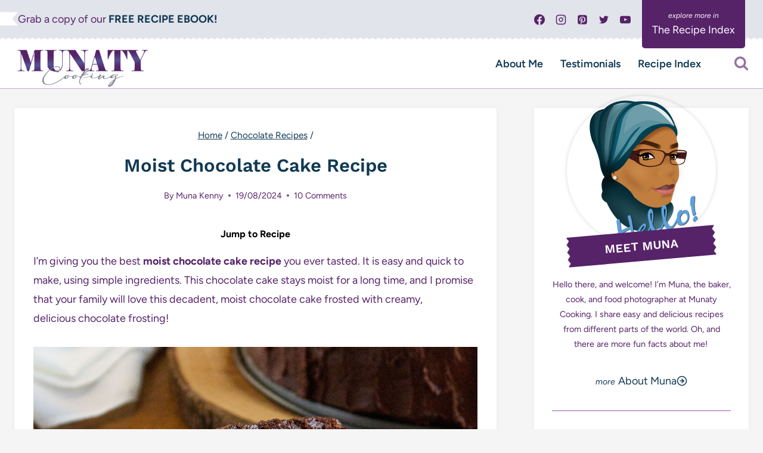

--- FILE ---
content_type: text/html; charset=UTF-8
request_url: https://www.munatycooking.com/best-moist-chocolate-cake/
body_size: 65849
content:
<!doctype html>
<html lang="en-US" class="no-js" itemtype="https://schema.org/Blog" itemscope>
<head>
	<meta charset="UTF-8">
	<meta name="viewport" content="width=device-width, initial-scale=1, minimum-scale=1">
	<meta name='robots' content='index, follow, max-image-preview:large, max-snippet:-1, max-video-preview:-1' />
<meta name="pinterest-rich-pin" content="false" />
	<!-- This site is optimized with the Yoast SEO Premium plugin v26.6 (Yoast SEO v26.8) - https://yoast.com/product/yoast-seo-premium-wordpress/ -->
	<title>Moist Chocolate Cake Recipe: Easy and Delicious</title><link rel="preload" href="https://www.munatycooking.com/wp-content/uploads/2024/10/Munaty-cooking-faded-purple-logo.png" as="image" imagesrcset="https://www.munatycooking.com/wp-content/uploads/2024/10/Munaty-cooking-faded-purple-logo.png 1340w, https://www.munatycooking.com/wp-content/uploads/2024/10/Munaty-cooking-faded-purple-logo-300x92.png 300w, https://www.munatycooking.com/wp-content/uploads/2024/10/Munaty-cooking-faded-purple-logo-560x171.png 560w, https://www.munatycooking.com/wp-content/uploads/2024/10/Munaty-cooking-faded-purple-logo-150x46.png 150w" imagesizes="(max-width: 1340px) 100vw, 1340px" fetchpriority="high"><link rel="preload" href="https://www.munatycooking.com/wp-content/uploads/2023/05/best-moist-chocolate-cake-feature-image.jpg" as="image" imagesrcset="https://www.munatycooking.com/wp-content/uploads/2023/05/best-moist-chocolate-cake-feature-image.jpg 1200w, https://www.munatycooking.com/wp-content/uploads/2023/05/best-moist-chocolate-cake-feature-image-300x300.jpg 300w, https://www.munatycooking.com/wp-content/uploads/2023/05/best-moist-chocolate-cake-feature-image-560x560.jpg 560w, https://www.munatycooking.com/wp-content/uploads/2023/05/best-moist-chocolate-cake-feature-image-150x150.jpg 150w, https://www.munatycooking.com/wp-content/uploads/2023/05/best-moist-chocolate-cake-feature-image-500x500.jpg 500w, https://www.munatycooking.com/wp-content/uploads/2023/05/best-moist-chocolate-cake-feature-image-96x96.jpg 96w" imagesizes="(max-width: 1200px) 100vw, 1200px" fetchpriority="high"><link rel="preload" href="https://www.munatycooking.com/wp-includes/fonts/dashicons.woff" as="font" type="font/woff" crossorigin fetchpriority="high"><link rel="preload" href="https://www.munatycooking.com/cf-fonts/s/figtree/5.0.18/latin/400/normal.woff2" as="font" type="font/woff2" crossorigin fetchpriority="high"><link rel="preload" href="https://www.munatycooking.com/cf-fonts/s/figtree/5.0.18/latin/700/normal.woff2" as="font" type="font/woff2" crossorigin fetchpriority="high"><link rel="preload" href="https://www.munatycooking.com/cf-fonts/s/figtree/5.0.18/latin/600/normal.woff2" as="font" type="font/woff2" crossorigin fetchpriority="high"><link rel="preload" href="https://www.munatycooking.com/cf-fonts/s/figtree/5.0.18/latin/400/italic.woff2" as="font" type="font/woff2" crossorigin fetchpriority="high"><link rel="preload" href="https://www.munatycooking.com/cf-fonts/s/work-sans/5.0.16/latin/600/normal.woff2" as="font" type="font/woff2" crossorigin fetchpriority="high"><link rel="preload" href="https://www.munatycooking.com/cf-fonts/s/work-sans/5.0.16/latin/700/normal.woff2" as="font" type="font/woff2" crossorigin fetchpriority="high"><style id="perfmatters-used-css">input[type="text"],input[type="email"],input[type="url"],input[type="password"],input[type="search"],input[type="number"],input[type="tel"],input[type="range"],input[type="date"],input[type="month"],input[type="week"],input[type="time"],input[type="datetime"],input[type="datetime-local"],input[type="color"],textarea{border:1px solid var(--global-palette5) !important;}button:hover,.button:hover,.wp-block-button__link:hover,input[type="button"]:hover,input[type="reset"]:hover,input[type="submit"]:hover{transform:scale(.95);}.site-top-header-wrap div.site-header-row-container-inner{background-image:url("https://www.munatycooking.com/wp-content/themes/restored316-limoncella/images/bottom-of-nav.png");background-position:bottom center;background-repeat:repeat-x;background-size:10px 3px;}#main-header .header-button{margin:-10px auto -25px;}#main-header .header-button:before{content:"Explore more in";font-family:var(--global-body-font-family);font-size:12px;display:block;margin:0 auto;text-align:center;text-transform:lowercase;font-style:italic;}@media (max-width: 719px){.entry-meta{justify-content:left !important;}}.site-header-item form.search-form input[type="search"]{border-radius:5px;}@media (min-width: 769px){.header-menu-container>.menu:first-of-type>.menu-item a:hover:before{-webkit-transform:scaleX(1);transform:scaleX(1);}.header-menu-container>.menu:first-of-type>.menu-item>a:before{content:"";position:absolute;top:10px;left:9px;width:calc(100% - 18px);height:2px;background-color:#343434;-webkit-transform:scaleX(0);transform:scaleX(0);transition:all .25s ease;}}.single-content ol{position:relative;list-style-type:none;}.single-content ol:not(.is-style-continue-list){counter-reset:countlist;}.entry-content ol li{margin:.5em 0 .5rem;counter-increment:countlist;position:relative;list-style-type:none;padding:0;text-indent:0;}.single-content ol li::before{content:counter(countlist);color:var(--global-palette9);font-size:.85rem;font-weight:700;position:absolute;--size:28px;left:calc(-1 * var(--size) - 10px);line-height:var(--size);width:var(--size);height:var(--size);top:4px;background:var(--global-palette1);border-radius:5px;text-align:center;padding:0;}.single-content ul,.wp-block-query ul{margin-left:0;}.single-content .wprm-recipe ul{padding-left:0;}.single-content ul li{list-style-type:disc;}.single-content  ul li::marker{color:var(--global-palette1);}.single .entry-content-wrap p a,.single .entry-content-wrap ul li a,.single .entry-content-wrap ol li a{color:#242424;font-weight:700;cursor:pointer;background-image:linear-gradient(180deg,transparent 80%,var(--global-palette-highlight) 0);background-size:100% 100%;background-repeat:no-repeat;text-decoration:none;-webkit-transition:background-size .4s ease;-moz-transition:background-size .4s ease;-ms-transition:background-size .4s ease;-o-transition:background-size .4s ease;transition:background-size .4s ease;user-select:none;}.single .entry-content-wrap p a:hover,.single .entry-content-wrap ul li a:hover,.single .entry-content-wrap ol li a:hover{background-image:linear-gradient(180deg,transparent 0%,var(--global-palette-highlight-alt) 0);}.entry-author-style-normal,.entry-author-style-center{background:var(--global-palette9);border-top:3px solid var(--global-palette2);border-bottom:0px !important;padding:15px;position:relative;box-shadow:0px 0px 7px 0px rgba(0,0,0,.05);}.entry-author-style-center{margin-top:45px !important;}.entry-author-avatar img{width:100px;}.entry-author-style-center .entry-author-avatar{margin:-50px auto 0;}.entry-author-style-center .entry-author-avatar img{border:4px solid #fff;box-shadow:0px 0px 7px 0px rgba(0,0,0,.1);}.entry-author-style-center .entry-author-avatar:before,.entry-author-style-center .entry-author-avatar:after{display:none !important;}.entry-author-style-center .entry-author-profile .entry-author-description{max-width:90% !important;}.entry-author-description{font-size:16px;}.entry-related .splide .splide__arrow,.entry-related .splide .splide__arrow:focus{background:var(--global-palette2);opacity:100 !important;width:45px;height:45px;border-radius:50%;}.entry-related .splide .splide__arrow:hover{background:var(--global-palette1);}.comment-respond{background:var(--global-palette2);padding:30px;margin-bottom:25px;position:relative;border-radius:5px;border:5px solid #fff;box-shadow:0px 0px 7px 0px rgba(0,0,0,.05);}.comments-title,.comment-reply-title{font-size:30px;position:relative;}.comment{margin-bottom:20px;padding:30px;border-radius:5px;}li.comment.thread-even{background:var(--global-palette9);box-shadow:0px 0px 7px 0px rgba(0,0,0,.05);}.children{margin-right:-30px;background:var(--global-palette7);border-top-left-radius:5px;border-bottom-left-radius:5px;}.comment-reply-title:before{content:"";background:url("https://www.munatycooking.com/wp-content/themes/restored316-limoncella/images/comment.svg") center no-repeat;background-size:contain;width:70px;height:70px;display:inline-flex;vertical-align:middle;margin-right:20px;}.comment-form-wprm-rating label{font-weight:700;font-size:20px;}.comment-form-wprm-rating{display:flex;column-gap:20px;}.comment-body{border:none !important;}div.reply{margin-top:-32px;}a.comment-reply-link{border:none !important;background:var(--global-palette4) !important;border-bottom-left-radius:5px;border-bottom-right-radius:5px;color:var(--global-palette9);}a.comment-reply-link:hover{background:var(--global-palette6) !important;color:var(--global-palette9) !important;}.primary-sidebar{box-shadow:0px 0px 7px 0px rgba(0,0,0,.05);}#mobile-drawer .drawer-inner{border:10px solid var(--global-palette6);}.popup-drawer .drawer-inner{max-width:100% !important;width:80% !important;margin:10%;}.wp-block-kadence-postgrid .splide .splide__arrow,.wp-block-kadence-postgrid .splide .splide__arrow:focus{background:var(--global-palette2);opacity:100 !important;width:45px;height:45px;border-radius:50%;}.wp-block-kadence-postgrid .splide .splide__arrow:hover{background:var(--global-palette1);}.wp-block-kadence-advancedgallery .kt-blocks-carousel .splide .splide__arrow,.wp-block-kadence-advancedgallery .kt-blocks-carousel .splide .splide__arrow:focus{background:var(--global-palette2);opacity:100 !important;width:45px !important;height:45px !important;border-radius:50%;border:none;}.wp-block-kadence-advancedgallery .kt-blocks-carousel .splide .splide__arrow:hover{background:var(--global-palette1);}.more-button .kt-btn-inner-text:before{content:"more";font-style:italic;font-size:14px;margin-right:5px;vertical-align:middle;}.button.more-button{background:none;border:none;color:var(--global-palette3);}.button.more-button:hover:after{-webkit-transform:scaleX(1);transform:scaleX(1);}.button.more-button:after{width:calc(100% - 18px);}.button.more-button:after{content:"";position:absolute;bottom:0px;left:9px;width:calc(100% - 18px);height:2px;background-color:var(--global-palette1);-webkit-transform:scaleX(0);transform:scaleX(0);transition:all .25s ease;}.header-html-inner{position:relative;}.header-html-inner{display:inline-flex;column-gap:10px;}.header-html-inner:before{content:"";background:url("https://www.munatycooking.com/wp-content/themes/restored316-limoncella/images/lemoncella_side_flag.svg") right no-repeat;background-size:contain;width:30px;height:30px;display:block;z-index:99;}.transform-left{position:relative;transform:rotate(-5deg);}.entry-author-profile{position:relative;padding-left:100px;}.entry-author{margin:var(--global-lg-spacing) auto;}.entry-author-avatar{position:absolute;left:0;}.entry-author-name{font-size:120%;}.entry-author-name a{color:inherit;text-decoration:none;}.entry-author-profile p{margin:1em 0;}.entry-author-follow{margin-top:1em;}.entry-author-style-center{padding-bottom:var(--global-md-spacing);border-bottom:1px solid var(--global-gray-500);}.entry-author-style-center .entry-author-profile{text-align:center;padding-left:0;}.entry-author-style-center .entry-author-avatar{position:relative;margin-bottom:.5em;}.entry-author-style-center .entry-author-avatar img{margin:0 auto;border-radius:50%;z-index:2;position:relative;box-sizing:content-box;}.entry-author-style-center .entry-author-avatar:before{content:"";position:absolute;left:0;width:calc(50% - 60px);top:50%;margin-top:-1px;height:1px;background:var(--global-gray-500);}.entry-author-style-center .entry-author-avatar:after{content:"";position:absolute;right:0;width:calc(50% - 60px);top:50%;margin-top:-1px;height:1px;background:var(--global-gray-500);}@media screen and (min-width: 767px){.entry-author-style-center .entry-author-profile .entry-author-description{max-width:70%;margin-left:auto;margin-right:auto;}}.comments-area{margin-top:var(--global-xl-spacing);margin-left:auto;margin-right:auto;}.comment-content a{word-wrap:break-word;}.bypostauthor{display:block;}.comments-title,.comment-reply-title{margin-bottom:1em;}.comment-list{padding:0;margin:0;list-style-type:none;}.comment-list ol{list-style-type:none;}.children{margin-left:1em;padding-left:0;}#cancel-comment-reply-link{margin-left:.8em;}@media screen and (min-width: 768px){.children{margin-left:2em;}}.comment-body{position:relative;border-bottom:1px solid var(--global-gray-500);margin-bottom:3em;}.comment-author .fn a{color:inherit;}.comment-meta{position:relative;margin-left:70px;font-size:80%;}.comment-meta a,.comment-form a{text-decoration:none;border:none;color:inherit;}.comment-meta a:hover,.comment-meta a:focus,.comment-form a:hover,.comment-form a:focus{text-decoration:underline;}.comment-author{font-size:1.4em;line-height:1.3;}.says{font-size:80%;}.comment-metadata{padding-bottom:.5em;}.comment-content a{word-wrap:break-word;}.comment-content ul,.comment-content ol{margin:0;padding-right:3em;padding-left:3em;}.comment-content ol{list-style-type:decimal;}.comment-content ul ul,.comment-content ol ol{margin-right:0;margin-left:0;}@media screen and (min-width: 768px){.comment-content ul,.comment-content ol{padding-right:1.5em;padding-left:1.5em;}}.comment-content{margin-bottom:2rem;padding-top:.3em;}.reply{margin-bottom:2em;margin-top:-.5em;}@media screen and (min-width: 767px){.reply{position:absolute;top:0;right:0;margin:0;}}.comment-reply-link{display:inline-block;padding:.5em 1em;font-size:85%;color:var(--global-palette5);line-height:1;text-decoration:none;background:transparent;border:1px solid var(--global-palette7);border-radius:0;}.comment-reply-link:hover,.comment-reply-link:focus{border-color:var(--global-palette4);color:var(--global-palette4);cursor:pointer;}.comment-form{line-height:1.3;}.comment-form p{margin:1.5em 0;}.comment-form .comment-notes{margin-top:-.5em;font-size:80%;font-style:italic;}.comment-form .comment-input-wrap p{margin:0 0 1.5em 0;}.comment-input-wrap input{width:100%;}@media screen and (min-width: 767px){.comment-form .comment-input-wrap{display:grid;grid-template-columns:repeat(3,1fr);grid-gap:1.5em;margin-top:-1em;}.comment-form .comment-input-wrap p{margin:0;}.comment-form .comment-input-wrap.no-url-field{grid-template-columns:repeat(2,1fr);}}#respond+.comments-title{margin-top:3em;}.comment-form a{font-weight:500;}.comment-form label{display:block;padding-bottom:.4em;}.comment-form-cookies-consent{display:flex;align-items:center;}.comment-form .comment-form-cookies-consent input{font-size:90%;vertical-align:-2px;}.comment-form .required{color:#d54e21;}.comment-form .comment-input-wrap p,.comment-form p.comment-form-float-label{display:flex;flex-direction:column-reverse;align-items:flex-start;}.comment-form .comment-input-wrap p label,.comment-form p.comment-form-float-label label{-webkit-transform-origin:left bottom;transform-origin:left bottom;color:var(--global-palette6);}.comment-form p.comment-form-float-label{margin-top:-1em;}.comment-form label,.comment-form input{transition:all .2s;}.comment-form input:-moz-placeholder-shown+label,.comment-form textarea:-moz-placeholder-shown+label{white-space:nowrap;overflow:hidden;max-width:90%;text-overflow:ellipsis;cursor:text;transform:translate(.5em,2.35em) scale(1);}.comment-form input:placeholder-shown+label,.comment-form textarea:placeholder-shown+label{white-space:nowrap;overflow:hidden;max-width:90%;text-overflow:ellipsis;cursor:text;-webkit-transform:translate(.5em,2.35em) scale(1);transform:translate(.5em,2.35em) scale(1);}.comment-form ::-webkit-input-placeholder{-webkit-transition:inherit;transition:inherit;opacity:0;}.comment-form ::-moz-placeholder{-moz-transition:inherit;transition:inherit;opacity:0;}.comment-form ::placeholder{transition:inherit;opacity:0;}.comment-form input:focus::-webkit-input-placeholder,.comment-form textarea:focus::-webkit-input-placeholder{opacity:1;}.comment-form input:focus::-moz-placeholder,.comment-form textarea:focus::-moz-placeholder{opacity:1;}.comment-form input:focus::-webkit-input-placeholder,.comment-form textarea:focus::-webkit-input-placeholder{opacity:1;}.comment-form input:focus::-moz-placeholder,.comment-form textarea:focus::-moz-placeholder{opacity:1;}.comment-form input:focus::placeholder,.comment-form textarea:focus::placeholder{opacity:1;}.comment-form input:not(:-moz-placeholder-shown)+label,.comment-form textarea:not(:-moz-placeholder-shown)+label{transform:translate(0,0) scale(.75);cursor:pointer;}.comment-form input:not(:placeholder-shown)+label,.comment-form input:focus+label,.comment-form textarea:not(:placeholder-shown)+label,.comment-form textarea:focus+label{-webkit-transform:translate(0,0) scale(.75);transform:translate(0,0) scale(.75);cursor:pointer;}.comment-form input[type=checkbox]+label{display:inline-block;padding-bottom:0;-webkit-transform:none;transform:none;padding-left:.2em;}.comment-form .comment-form-cookies-consent label:not(:-moz-placeholder-shown){padding-left:.6em;font-size:90%;}.comment-form .comment-form-cookies-consent label:not(:placeholder-shown){padding-left:.6em;font-size:90%;}.site-footer-row{display:grid;grid-template-columns:repeat(2,minmax(0,1fr));}.site-footer-row.site-footer-row-columns-1{display:flex;justify-content:center;}.site-footer-row.site-footer-row-columns-1 .site-footer-section{flex:1;text-align:center;min-width:0;}.site-footer-row-layout-fullwidth>.site-footer-row-container-inner>.site-container{max-width:none;}@media screen and (min-width: 720px) and (max-width: 1024px){.site-footer-row-container-inner .site-footer-row.site-footer-row-tablet-column-layout-default,.site-footer-row-container-inner .site-footer-row.site-footer-row-tablet-column-layout-row{grid-template-columns:minmax(0,1fr);}}@media screen and (max-width: 719px){.site-footer-row-container-inner .site-footer-row.site-footer-row-mobile-column-layout-default,.site-footer-row-container-inner .site-footer-row.site-footer-row-mobile-column-layout-row{grid-template-columns:minmax(0,1fr);}}.site-footer-section{display:flex;max-height:inherit;}.footer-widget-area{flex:1;min-width:0;display:flex;}.ft-ro-dir-row .footer-section-inner-items-2 .footer-widget-area{flex:unset;margin-left:30px;}.ft-ro-dir-row .footer-section-inner-items-2 .footer-widget-area:first-child{margin-left:0;}.footer-widget-area>*{flex:1;min-width:0;}.footer-widget-area.content-valign-middle{align-items:center;}.footer-widget-area.content-valign-top{align-items:flex-start;}.footer-widget-area.content-align-right{text-align:right;}.footer-widget-area.content-align-right .footer-navigation{justify-content:flex-end;}.footer-widget-area.content-align-right .footer-navigation .menu{justify-content:flex-end;}.footer-widget-area.content-align-left{text-align:left;}.footer-widget-area.content-align-left .footer-navigation{justify-content:flex-start;}.footer-widget-area.content-align-left .footer-navigation .menu{justify-content:flex-start;}@media screen and (max-width: 719px){.footer-widget-area.content-mobile-align-center{text-align:center;}.footer-widget-area.content-mobile-align-center .footer-navigation{justify-content:center;}.footer-widget-area.content-mobile-align-center .footer-navigation .menu{justify-content:center;}.footer-widget-area.content-mobile-align-right{text-align:right;}.footer-widget-area.content-mobile-align-right .footer-navigation{justify-content:flex-end;}.footer-widget-area.content-mobile-align-right .footer-navigation .menu{justify-content:flex-end;}}.footer-navigation,.footer-menu-container{display:flex;}.footer-navigation a{display:block;width:100%;text-decoration:none;color:var(--global-palette4);transition:all .2s ease-in-out;}.footer-navigation a:hover,.footer-navigation a:focus{color:var(--global-palette-highlight);}.footer-navigation ul{display:block;list-style:none;margin:0;padding:0;}.footer-navigation ul li a{padding:.6em .5em;}.footer-navigation .menu{display:flex;flex-wrap:wrap;justify-content:center;}.site-footer-wrap .footer-navigation .footer-menu-container>ul li a:hover{text-decoration:none;}.site-footer-wrap .social-button{color:var(--global-palette4);background:var(--global-palette7);}.site-footer-wrap .social-button:hover{text-decoration:none;color:var(--global-palette-btn);background:var(--global-palette-btn-bg);}.social-style-outline .social-button:hover{color:var(--global-palette3);}.site-footer-wrap .ft-ro-lstyle-noline a:where(:not(.button):not(.wp-block-button__link):not(.wp-element-button)){text-decoration:none;}.site-footer-wrap .ft-ro-lstyle-noline a:where(:not(.button):not(.wp-block-button__link):not(.wp-element-button)):hover{text-decoration:none;}.site-footer-section{position:relative;}.site-footer-section:not(:last-child):after{content:"";position:absolute;top:0;bottom:0;height:auto;width:0;right:-15px;-webkit-transform:translateX(50%);transform:translateX(50%);}.footer-html{margin:1em 0;}.footer-html p:last-child{margin-bottom:0;}.footer-html p:first-child{margin-top:0;}</style>
	<meta name="description" content="Get ready to taste the best moist chocolate cake! Quick and easy to make, it stays deliciously moist and has a perfect crumb texture." />
	<link rel="canonical" href="https://www.munatycooking.com/best-moist-chocolate-cake/" />
	<meta property="og:locale" content="en_US" />
	<meta property="og:type" content="article" />
	<meta property="og:title" content="Moist Chocolate Cake Recipe" />
	<meta property="og:description" content="Get ready to taste the best moist chocolate cake! Quick and easy to make, it stays deliciously moist and has a perfect crumb texture." />
	<meta property="og:url" content="https://www.munatycooking.com/best-moist-chocolate-cake/" />
	<meta property="og:site_name" content="Munaty Cooking" />
	<meta property="article:publisher" content="https://www.facebook.com/MunatyCooking" />
	<meta property="article:author" content="https://www.facebook.com/MunatyCooking" />
	<meta property="article:published_time" content="2024-08-19T08:26:50+00:00" />
	<meta property="article:modified_time" content="2024-08-19T08:26:56+00:00" />
	<meta property="og:image" content="https://www.munatycooking.com/wp-content/uploads/2023/05/best-moist-chocolate-cake-feature-image.jpg" />
	<meta property="og:image:width" content="1200" />
	<meta property="og:image:height" content="1200" />
	<meta property="og:image:type" content="image/jpeg" />
	<meta name="author" content="Muna Kenny" />
	<meta name="twitter:card" content="summary_large_image" />
	<meta name="twitter:creator" content="@https://twitter.com/Munatycooking" />
	<meta name="twitter:site" content="@Munatycooking" />
	<script type="application/ld+json" class="yoast-schema-graph">{"@context":"https://schema.org","@graph":[{"@type":"Article","@id":"https://www.munatycooking.com/best-moist-chocolate-cake/#article","isPartOf":{"@id":"https://www.munatycooking.com/best-moist-chocolate-cake/"},"author":{"name":"Muna Kenny","@id":"https://www.munatycooking.com/#/schema/person/e91ba1caa07749654f7898faede2f0a1"},"headline":"Moist Chocolate Cake Recipe","datePublished":"2024-08-19T08:26:50+00:00","dateModified":"2024-08-19T08:26:56+00:00","wordCount":1472,"commentCount":10,"publisher":{"@id":"https://www.munatycooking.com/#/schema/person/e91ba1caa07749654f7898faede2f0a1"},"image":{"@id":"https://www.munatycooking.com/best-moist-chocolate-cake/#primaryimage"},"thumbnailUrl":"https://www.munatycooking.com/wp-content/uploads/2023/05/best-moist-chocolate-cake-feature-image.jpg","keywords":["cake","chocolate","chocolate cake"],"articleSection":["Chocolate Recipes","Dessert Recipes"],"inLanguage":"en-US","potentialAction":[{"@type":"CommentAction","name":"Comment","target":["https://www.munatycooking.com/best-moist-chocolate-cake/#respond"]}]},{"@type":["WebPage","FAQPage"],"@id":"https://www.munatycooking.com/best-moist-chocolate-cake/","url":"https://www.munatycooking.com/best-moist-chocolate-cake/","name":"Moist Chocolate Cake Recipe: Easy and Delicious","isPartOf":{"@id":"https://www.munatycooking.com/#website"},"primaryImageOfPage":{"@id":"https://www.munatycooking.com/best-moist-chocolate-cake/#primaryimage"},"image":{"@id":"https://www.munatycooking.com/best-moist-chocolate-cake/#primaryimage"},"thumbnailUrl":"https://www.munatycooking.com/wp-content/uploads/2023/05/best-moist-chocolate-cake-feature-image.jpg","datePublished":"2024-08-19T08:26:50+00:00","dateModified":"2024-08-19T08:26:56+00:00","description":"Get ready to taste the best moist chocolate cake! Quick and easy to make, it stays deliciously moist and has a perfect crumb texture.","breadcrumb":{"@id":"https://www.munatycooking.com/best-moist-chocolate-cake/#breadcrumb"},"mainEntity":[{"@id":"https://www.munatycooking.com/best-moist-chocolate-cake/#faq-question-1684407582843"},{"@id":"https://www.munatycooking.com/best-moist-chocolate-cake/#faq-question-1684407603319"},{"@id":"https://www.munatycooking.com/best-moist-chocolate-cake/#faq-question-1684407620160"},{"@id":"https://www.munatycooking.com/best-moist-chocolate-cake/#faq-question-1684407640584"},{"@id":"https://www.munatycooking.com/best-moist-chocolate-cake/#faq-question-1684407666719"},{"@id":"https://www.munatycooking.com/best-moist-chocolate-cake/#faq-question-1684407693775"},{"@id":"https://www.munatycooking.com/best-moist-chocolate-cake/#faq-question-1684407712375"}],"inLanguage":"en-US","potentialAction":[{"@type":"ReadAction","target":["https://www.munatycooking.com/best-moist-chocolate-cake/"]}]},{"@type":"ImageObject","inLanguage":"en-US","@id":"https://www.munatycooking.com/best-moist-chocolate-cake/#primaryimage","url":"https://www.munatycooking.com/wp-content/uploads/2023/05/best-moist-chocolate-cake-feature-image.jpg","contentUrl":"https://www.munatycooking.com/wp-content/uploads/2023/05/best-moist-chocolate-cake-feature-image.jpg","width":1200,"height":1200,"caption":"Best moist chocolate cake feature image."},{"@type":"BreadcrumbList","@id":"https://www.munatycooking.com/best-moist-chocolate-cake/#breadcrumb","itemListElement":[{"@type":"ListItem","position":1,"name":"Home","item":"https://www.munatycooking.com/"},{"@type":"ListItem","position":2,"name":"Chocolate Recipes","item":"https://www.munatycooking.com/category/chocolate/"},{"@type":"ListItem","position":3,"name":"Moist Chocolate Cake Recipe"}]},{"@type":"WebSite","@id":"https://www.munatycooking.com/#website","url":"https://www.munatycooking.com/","name":"Munaty Cooking","description":"Tasty Recipes with straightforward instructions","publisher":{"@id":"https://www.munatycooking.com/#/schema/person/e91ba1caa07749654f7898faede2f0a1"},"potentialAction":[{"@type":"SearchAction","target":{"@type":"EntryPoint","urlTemplate":"https://www.munatycooking.com/?s={search_term_string}"},"query-input":{"@type":"PropertyValueSpecification","valueRequired":true,"valueName":"search_term_string"}}],"inLanguage":"en-US"},{"@type":["Person","Organization"],"@id":"https://www.munatycooking.com/#/schema/person/e91ba1caa07749654f7898faede2f0a1","name":"Muna Kenny","image":{"@type":"ImageObject","inLanguage":"en-US","@id":"https://www.munatycooking.com/#/schema/person/image/","url":"https://www.munatycooking.com/wp-content/uploads/2022/06/Muna-colored-squar-high-quality-1000x1000-png.png","contentUrl":"https://www.munatycooking.com/wp-content/uploads/2022/06/Muna-colored-squar-high-quality-1000x1000-png.png","width":1000,"height":1000,"caption":"Muna Kenny"},"logo":{"@id":"https://www.munatycooking.com/#/schema/person/image/"},"description":"Muna is a food blogger and a food photographer. She is passionate about sharing easy-to-follow and delicious recipes from around the world. Her goal is to help you recreate restaurant-style meals in the comfort of your own home, using readily available ingredients and straightforward instructions.","sameAs":["https://www.munatycooking.com/about-me/","https://www.facebook.com/MunatyCooking","https://www.instagram.com/munatycooking/","https://www.pinterest.com/munatycooking/","https://x.com/https://twitter.com/Munatycooking","https://www.youtube.com/channel/UCAjhE5Zz6-3GZzW74XV1Mlg"],"gender":"Female","knowsAbout":["Cooking","baking","and developing recipes","food photography"],"knowsLanguage":["English","Arabic"]},{"@type":"Question","@id":"https://www.munatycooking.com/best-moist-chocolate-cake/#faq-question-1684407582843","position":1,"url":"https://www.munatycooking.com/best-moist-chocolate-cake/#faq-question-1684407582843","name":"Can I use coffee instead of boiling water?","answerCount":1,"acceptedAnswer":{"@type":"Answer","text":"Yes. Coffee enhances the flavor of chocolate. People use instant espresso powder in chocolate cake recipes, but you can use brewed coffee too. The flavor will be more robust.","inLanguage":"en-US"},"inLanguage":"en-US"},{"@type":"Question","@id":"https://www.munatycooking.com/best-moist-chocolate-cake/#faq-question-1684407603319","position":2,"url":"https://www.munatycooking.com/best-moist-chocolate-cake/#faq-question-1684407603319","name":"Can I use buttermilk instead of milk?","answerCount":1,"acceptedAnswer":{"@type":"Answer","text":"Buttermilk has different consistencies according to the countries I have visited. It can be thick, and sometimes it’s thin like water, and the different consistencies might affect the cake's texture. My suggestion is to go for thin buttermilk.","inLanguage":"en-US"},"inLanguage":"en-US"},{"@type":"Question","@id":"https://www.munatycooking.com/best-moist-chocolate-cake/#faq-question-1684407620160","position":3,"url":"https://www.munatycooking.com/best-moist-chocolate-cake/#faq-question-1684407620160","name":"Is it ok to add chopped chocolate to the batter?","answerCount":1,"acceptedAnswer":{"@type":"Answer","text":"I wouldn’t do so in this recipe because the boiling water will melt most of it, and the cake texture will be fudge-like. Not that the cake will taste bad, but you won’t get a moist chocolate cake. Plus, the sweetness of the cake will increase.","inLanguage":"en-US"},"inLanguage":"en-US"},{"@type":"Question","@id":"https://www.munatycooking.com/best-moist-chocolate-cake/#faq-question-1684407640584","position":4,"url":"https://www.munatycooking.com/best-moist-chocolate-cake/#faq-question-1684407640584","name":"How to substitute sour cream?","answerCount":1,"acceptedAnswer":{"@type":"Answer","text":"The best substitute is whole-fat Greek yogurt. If you have regular yogurt, place it in a cheesecloth in a colander for an hour and then use it. The regular yogurt will get thicker in texture and will work fine in the recipe.  ","inLanguage":"en-US"},"inLanguage":"en-US"},{"@type":"Question","@id":"https://www.munatycooking.com/best-moist-chocolate-cake/#faq-question-1684407666719","position":5,"url":"https://www.munatycooking.com/best-moist-chocolate-cake/#faq-question-1684407666719","name":"Can I bake the batter in one deep 8” baking pan?","answerCount":1,"acceptedAnswer":{"@type":"Answer","text":"Of course, the baking time will be longer, and to layer the cake, you must cut it even while you get even cake layers using three pans. I prefer regular 8” round baking pans because the cake takes less time in the oven, and the chances of the cake sinking or sticking to the pan are minimal.","inLanguage":"en-US"},"inLanguage":"en-US"},{"@type":"Question","@id":"https://www.munatycooking.com/best-moist-chocolate-cake/#faq-question-1684407693775","position":6,"url":"https://www.munatycooking.com/best-moist-chocolate-cake/#faq-question-1684407693775","name":"Which cocoa powder to use?","answerCount":1,"acceptedAnswer":{"@type":"Answer","text":"Use unsweetened natural cocoa powder for baking. If you have Dutch-process cocoa powder, it will work too.","inLanguage":"en-US"},"inLanguage":"en-US"},{"@type":"Question","@id":"https://www.munatycooking.com/best-moist-chocolate-cake/#faq-question-1684407712375","position":7,"url":"https://www.munatycooking.com/best-moist-chocolate-cake/#faq-question-1684407712375","name":"Can I use this batter to make chocolate cupcakes?","answerCount":1,"acceptedAnswer":{"@type":"Answer","text":"Yes. The baking time will be less, and since the batter will be liquid, it's best to use two cupcake liners instead of one to hold the batter.","inLanguage":"en-US"},"inLanguage":"en-US"},{"@type":"Recipe","name":"The Best Moist Chocolate Cake Recipe Ever","author":{"@type":"Person","name":"Muna Kenny"},"description":"This moist chocolate cake recipe is the easiest and most delicious. Using one bowl and a whisk you can make this cake in minutes.","datePublished":"2024-08-19T04:26:50+00:00","image":["https://www.munatycooking.com/wp-content/uploads/2023/05/best-moist-chocolate-cake-feature-image.jpg","https://www.munatycooking.com/wp-content/uploads/2023/05/best-moist-chocolate-cake-feature-image-500x500.jpg","https://www.munatycooking.com/wp-content/uploads/2023/05/best-moist-chocolate-cake-feature-image-500x375.jpg","https://www.munatycooking.com/wp-content/uploads/2023/05/best-moist-chocolate-cake-feature-image-480x270.jpg"],"recipeYield":["20","20 people"],"prepTime":"PT10M","cookTime":"PT25M","totalTime":"PT35M","recipeIngredient":["1 ¾ cup all-purpose flour","1 ½ teaspoon baking powder","1 teaspoon baking soda","½ teaspoon salt","¾ cup unsweetened cocoa powder","2 cup sugar","2  large eggs","¼ cup milk","¼ cup sour cream","¼ cup vegetable oil","¼ cup melted butter","1 teaspoon vanilla extract","1 cup boiling water","1 cup unsalted butter softened","½ cup + 2 tablespoons unsweetened cocoa powder","5 cups sifted confectioners sugar","5 tablespoon milk","2 teaspoon vanilla extract"],"recipeInstructions":[{"@type":"HowToSection","name":"MAKING THE CHOCOLATE CAKE","itemListElement":[{"@type":"HowToStep","text":"Preheat the oven to 350F/180C. Grease and flour three 8” pans or line them with parchment paper.","name":"Preheat the oven to 350F/180C. Grease and flour three 8” pans or line them with parchment paper.","url":"https://www.munatycooking.com/best-moist-chocolate-cake/#wprm-recipe-8174-step-0-0"},{"@type":"HowToStep","text":"Sift all the dry ingredients together except the sugar. Keep it aside.","name":"Sift all the dry ingredients together except the sugar. Keep it aside.","url":"https://www.munatycooking.com/best-moist-chocolate-cake/#wprm-recipe-8174-step-0-1"},{"@type":"HowToStep","text":"Add the butter, oil, sugar, and vanilla in a large bowl, and beat for 2 minutes. Add the eggs one at a time and beat until fluffy. Add the milk and sour cream and beat for two minutes.","name":"Add the butter, oil, sugar, and vanilla in a large bowl, and beat for 2 minutes. Add the eggs one at a time and beat until fluffy. Add the milk and sour cream and beat for two minutes.","url":"https://www.munatycooking.com/best-moist-chocolate-cake/#wprm-recipe-8174-step-0-2"},{"@type":"HowToStep","text":"Add the dry ingredients and mix until combined. Pour the boiling water into the batter and mix until you get a smooth batter. (Do not over-mix here.)","name":"Add the dry ingredients and mix until combined. Pour the boiling water into the batter and mix until you get a smooth batter. (Do not over-mix here.)","url":"https://www.munatycooking.com/best-moist-chocolate-cake/#wprm-recipe-8174-step-0-3"},{"@type":"HowToStep","text":"Pour an equal amount of the batter into the baking pans and bake for 25 minutes or until a toothpick inserted in the middle of the cake comes out clean.","name":"Pour an equal amount of the batter into the baking pans and bake for 25 minutes or until a toothpick inserted in the middle of the cake comes out clean.","url":"https://www.munatycooking.com/best-moist-chocolate-cake/#wprm-recipe-8174-step-0-4"},{"@type":"HowToStep","text":"Remove the cakes from the oven, and while in the pan, place them on a cooling rack for 9 minutes. Remove the cake from the pan and cool on a wire rack.","name":"Remove the cakes from the oven, and while in the pan, place them on a cooling rack for 9 minutes. Remove the cake from the pan and cool on a wire rack.","url":"https://www.munatycooking.com/best-moist-chocolate-cake/#wprm-recipe-8174-step-0-5"}]},{"@type":"HowToSection","name":"MAKING THE CHOCOLATE FROSTING","itemListElement":[{"@type":"HowToStep","text":"In a bowl, add the butter. Stir in the cocoa powder until combined. Add half the sugar and half the milk and beat for 1 minute. Add the rest of the sugar and milk and beat for 5 minutes until the frosting is creamy.","name":"In a bowl, add the butter. Stir in the cocoa powder until combined. Add half the sugar and half the milk and beat for 1 minute. Add the rest of the sugar and milk and beat for 5 minutes until the frosting is creamy.","url":"https://www.munatycooking.com/best-moist-chocolate-cake/#wprm-recipe-8174-step-1-0"}]}],"aggregateRating":{"@type":"AggregateRating","ratingValue":"5","ratingCount":"1","reviewCount":"1"},"review":[{"@type":"Review","reviewRating":{"@type":"Rating","ratingValue":"5"},"reviewBody":"This is the first made from scratch recipe that I have ever made. Your directions were so easy to follow. Wow what a cake it is positively sinful. I can't wait to read the book now.\r\n This is definitely going to be a cake that I will bake often.I can see that I will have to increase my pants size. Thank you for sharing this delicious masterpiece","author":{"@type":"Person","name":"Tracey Hayes"},"datePublished":"2023-01-06"}],"recipeCategory":["Dessert"],"recipeCuisine":["American"],"keywords":"best chocolate cake","nutrition":{"@type":"NutritionInformation","calories":"361 kcal","carbohydrateContent":"61 g","proteinContent":"3 g","fatContent":"13 g","saturatedFatContent":"8 g","cholesterolContent":"49 mg","sodiumContent":"216 mg","fiberContent":"1 g","sugarContent":"50 g","servingSize":"1  Serving","transFatContent":"0.5 g","unsaturatedFatContent":"4 g"},"@id":"https://www.munatycooking.com/best-moist-chocolate-cake/#recipe","isPartOf":{"@id":"https://www.munatycooking.com/best-moist-chocolate-cake/#article"},"mainEntityOfPage":"https://www.munatycooking.com/best-moist-chocolate-cake/"}]}</script>
	<!-- / Yoast SEO Premium plugin. -->


<link rel='dns-prefetch' href='//scripts.mediavine.com' />
<link rel="alternate" type="application/rss+xml" title="Munaty Cooking &raquo; Feed" href="https://www.munatycooking.com/feed/" />
			<script type="pmdelayedscript" data-cfasync="false" data-no-optimize="1" data-no-defer="1" data-no-minify="1">document.documentElement.classList.remove( 'no-js' );</script>
			<link rel='preload' href='/wp-includes/fonts/dashicons.woff' as='font' type='font/woff' crossorigin='anonymous'/>
<script type="pmdelayedscript" data-cfasync="false" data-no-optimize="1" data-no-defer="1" data-no-minify="1">(()=>{"use strict";const e=[400,500,600,700,800,900],t=e=>`wprm-min-${e}`,n=e=>`wprm-max-${e}`,s=new Set,o="ResizeObserver"in window,r=o?new ResizeObserver((e=>{for(const t of e)c(t.target)})):null,i=.5/(window.devicePixelRatio||1);function c(s){const o=s.getBoundingClientRect().width||0;for(let r=0;r<e.length;r++){const c=e[r],a=o<=c+i;o>c+i?s.classList.add(t(c)):s.classList.remove(t(c)),a?s.classList.add(n(c)):s.classList.remove(n(c))}}function a(e){s.has(e)||(s.add(e),r&&r.observe(e),c(e))}!function(e=document){e.querySelectorAll(".wprm-recipe").forEach(a)}();if(new MutationObserver((e=>{for(const t of e)for(const e of t.addedNodes)e instanceof Element&&(e.matches?.(".wprm-recipe")&&a(e),e.querySelectorAll?.(".wprm-recipe").forEach(a))})).observe(document.documentElement,{childList:!0,subtree:!0}),!o){let e=0;addEventListener("resize",(()=>{e&&cancelAnimationFrame(e),e=requestAnimationFrame((()=>s.forEach(c)))}),{passive:!0})}})();</script><style id='wp-img-auto-sizes-contain-inline-css'>
img:is([sizes=auto i],[sizes^="auto," i]){contain-intrinsic-size:3000px 1500px}
/*# sourceURL=wp-img-auto-sizes-contain-inline-css */
</style>
<link rel='stylesheet' id='wprm-public-css' href='https://www.munatycooking.com/wp-content/plugins/wp-recipe-maker/dist/public-modern.css?ver=10.3.2' media='all' />
<style id='wp-block-library-inline-css'>
:root{--wp-block-synced-color:#7a00df;--wp-block-synced-color--rgb:122,0,223;--wp-bound-block-color:var(--wp-block-synced-color);--wp-editor-canvas-background:#ddd;--wp-admin-theme-color:#007cba;--wp-admin-theme-color--rgb:0,124,186;--wp-admin-theme-color-darker-10:#006ba1;--wp-admin-theme-color-darker-10--rgb:0,107,160.5;--wp-admin-theme-color-darker-20:#005a87;--wp-admin-theme-color-darker-20--rgb:0,90,135;--wp-admin-border-width-focus:2px}@media (min-resolution:192dpi){:root{--wp-admin-border-width-focus:1.5px}}.wp-element-button{cursor:pointer}:root .has-very-light-gray-background-color{background-color:#eee}:root .has-very-dark-gray-background-color{background-color:#313131}:root .has-very-light-gray-color{color:#eee}:root .has-very-dark-gray-color{color:#313131}:root .has-vivid-green-cyan-to-vivid-cyan-blue-gradient-background{background:linear-gradient(135deg,#00d084,#0693e3)}:root .has-purple-crush-gradient-background{background:linear-gradient(135deg,#34e2e4,#4721fb 50%,#ab1dfe)}:root .has-hazy-dawn-gradient-background{background:linear-gradient(135deg,#faaca8,#dad0ec)}:root .has-subdued-olive-gradient-background{background:linear-gradient(135deg,#fafae1,#67a671)}:root .has-atomic-cream-gradient-background{background:linear-gradient(135deg,#fdd79a,#004a59)}:root .has-nightshade-gradient-background{background:linear-gradient(135deg,#330968,#31cdcf)}:root .has-midnight-gradient-background{background:linear-gradient(135deg,#020381,#2874fc)}:root{--wp--preset--font-size--normal:16px;--wp--preset--font-size--huge:42px}.has-regular-font-size{font-size:1em}.has-larger-font-size{font-size:2.625em}.has-normal-font-size{font-size:var(--wp--preset--font-size--normal)}.has-huge-font-size{font-size:var(--wp--preset--font-size--huge)}.has-text-align-center{text-align:center}.has-text-align-left{text-align:left}.has-text-align-right{text-align:right}.has-fit-text{white-space:nowrap!important}#end-resizable-editor-section{display:none}.aligncenter{clear:both}.items-justified-left{justify-content:flex-start}.items-justified-center{justify-content:center}.items-justified-right{justify-content:flex-end}.items-justified-space-between{justify-content:space-between}.screen-reader-text{border:0;clip-path:inset(50%);height:1px;margin:-1px;overflow:hidden;padding:0;position:absolute;width:1px;word-wrap:normal!important}.screen-reader-text:focus{background-color:#ddd;clip-path:none;color:#444;display:block;font-size:1em;height:auto;left:5px;line-height:normal;padding:15px 23px 14px;text-decoration:none;top:5px;width:auto;z-index:100000}html :where(.has-border-color){border-style:solid}html :where([style*=border-top-color]){border-top-style:solid}html :where([style*=border-right-color]){border-right-style:solid}html :where([style*=border-bottom-color]){border-bottom-style:solid}html :where([style*=border-left-color]){border-left-style:solid}html :where([style*=border-width]){border-style:solid}html :where([style*=border-top-width]){border-top-style:solid}html :where([style*=border-right-width]){border-right-style:solid}html :where([style*=border-bottom-width]){border-bottom-style:solid}html :where([style*=border-left-width]){border-left-style:solid}html :where(img[class*=wp-image-]){height:auto;max-width:100%}:where(figure){margin:0 0 1em}html :where(.is-position-sticky){--wp-admin--admin-bar--position-offset:var(--wp-admin--admin-bar--height,0px)}@media screen and (max-width:600px){html :where(.is-position-sticky){--wp-admin--admin-bar--position-offset:0px}}

/*# sourceURL=wp-block-library-inline-css */
</style><style id='wp-block-heading-inline-css'>
h1:where(.wp-block-heading).has-background,h2:where(.wp-block-heading).has-background,h3:where(.wp-block-heading).has-background,h4:where(.wp-block-heading).has-background,h5:where(.wp-block-heading).has-background,h6:where(.wp-block-heading).has-background{padding:1.25em 2.375em}h1.has-text-align-left[style*=writing-mode]:where([style*=vertical-lr]),h1.has-text-align-right[style*=writing-mode]:where([style*=vertical-rl]),h2.has-text-align-left[style*=writing-mode]:where([style*=vertical-lr]),h2.has-text-align-right[style*=writing-mode]:where([style*=vertical-rl]),h3.has-text-align-left[style*=writing-mode]:where([style*=vertical-lr]),h3.has-text-align-right[style*=writing-mode]:where([style*=vertical-rl]),h4.has-text-align-left[style*=writing-mode]:where([style*=vertical-lr]),h4.has-text-align-right[style*=writing-mode]:where([style*=vertical-rl]),h5.has-text-align-left[style*=writing-mode]:where([style*=vertical-lr]),h5.has-text-align-right[style*=writing-mode]:where([style*=vertical-rl]),h6.has-text-align-left[style*=writing-mode]:where([style*=vertical-lr]),h6.has-text-align-right[style*=writing-mode]:where([style*=vertical-rl]){rotate:180deg}
/*# sourceURL=https://www.munatycooking.com/wp-includes/blocks/heading/style.min.css */
</style>
<style id='wp-block-image-inline-css'>
.wp-block-image>a,.wp-block-image>figure>a{display:inline-block}.wp-block-image img{box-sizing:border-box;height:auto;max-width:100%;vertical-align:bottom}@media not (prefers-reduced-motion){.wp-block-image img.hide{visibility:hidden}.wp-block-image img.show{animation:show-content-image .4s}}.wp-block-image[style*=border-radius] img,.wp-block-image[style*=border-radius]>a{border-radius:inherit}.wp-block-image.has-custom-border img{box-sizing:border-box}.wp-block-image.aligncenter{text-align:center}.wp-block-image.alignfull>a,.wp-block-image.alignwide>a{width:100%}.wp-block-image.alignfull img,.wp-block-image.alignwide img{height:auto;width:100%}.wp-block-image .aligncenter,.wp-block-image .alignleft,.wp-block-image .alignright,.wp-block-image.aligncenter,.wp-block-image.alignleft,.wp-block-image.alignright{display:table}.wp-block-image .aligncenter>figcaption,.wp-block-image .alignleft>figcaption,.wp-block-image .alignright>figcaption,.wp-block-image.aligncenter>figcaption,.wp-block-image.alignleft>figcaption,.wp-block-image.alignright>figcaption{caption-side:bottom;display:table-caption}.wp-block-image .alignleft{float:left;margin:.5em 1em .5em 0}.wp-block-image .alignright{float:right;margin:.5em 0 .5em 1em}.wp-block-image .aligncenter{margin-left:auto;margin-right:auto}.wp-block-image :where(figcaption){margin-bottom:1em;margin-top:.5em}.wp-block-image.is-style-circle-mask img{border-radius:9999px}@supports ((-webkit-mask-image:none) or (mask-image:none)) or (-webkit-mask-image:none){.wp-block-image.is-style-circle-mask img{border-radius:0;-webkit-mask-image:url('data:image/svg+xml;utf8,<svg viewBox="0 0 100 100" xmlns="http://www.w3.org/2000/svg"><circle cx="50" cy="50" r="50"/></svg>');mask-image:url('data:image/svg+xml;utf8,<svg viewBox="0 0 100 100" xmlns="http://www.w3.org/2000/svg"><circle cx="50" cy="50" r="50"/></svg>');mask-mode:alpha;-webkit-mask-position:center;mask-position:center;-webkit-mask-repeat:no-repeat;mask-repeat:no-repeat;-webkit-mask-size:contain;mask-size:contain}}:root :where(.wp-block-image.is-style-rounded img,.wp-block-image .is-style-rounded img){border-radius:9999px}.wp-block-image figure{margin:0}.wp-lightbox-container{display:flex;flex-direction:column;position:relative}.wp-lightbox-container img{cursor:zoom-in}.wp-lightbox-container img:hover+button{opacity:1}.wp-lightbox-container button{align-items:center;backdrop-filter:blur(16px) saturate(180%);background-color:#5a5a5a40;border:none;border-radius:4px;cursor:zoom-in;display:flex;height:20px;justify-content:center;opacity:0;padding:0;position:absolute;right:16px;text-align:center;top:16px;width:20px;z-index:100}@media not (prefers-reduced-motion){.wp-lightbox-container button{transition:opacity .2s ease}}.wp-lightbox-container button:focus-visible{outline:3px auto #5a5a5a40;outline:3px auto -webkit-focus-ring-color;outline-offset:3px}.wp-lightbox-container button:hover{cursor:pointer;opacity:1}.wp-lightbox-container button:focus{opacity:1}.wp-lightbox-container button:focus,.wp-lightbox-container button:hover,.wp-lightbox-container button:not(:hover):not(:active):not(.has-background){background-color:#5a5a5a40;border:none}.wp-lightbox-overlay{box-sizing:border-box;cursor:zoom-out;height:100vh;left:0;overflow:hidden;position:fixed;top:0;visibility:hidden;width:100%;z-index:100000}.wp-lightbox-overlay .close-button{align-items:center;cursor:pointer;display:flex;justify-content:center;min-height:40px;min-width:40px;padding:0;position:absolute;right:calc(env(safe-area-inset-right) + 16px);top:calc(env(safe-area-inset-top) + 16px);z-index:5000000}.wp-lightbox-overlay .close-button:focus,.wp-lightbox-overlay .close-button:hover,.wp-lightbox-overlay .close-button:not(:hover):not(:active):not(.has-background){background:none;border:none}.wp-lightbox-overlay .lightbox-image-container{height:var(--wp--lightbox-container-height);left:50%;overflow:hidden;position:absolute;top:50%;transform:translate(-50%,-50%);transform-origin:top left;width:var(--wp--lightbox-container-width);z-index:9999999999}.wp-lightbox-overlay .wp-block-image{align-items:center;box-sizing:border-box;display:flex;height:100%;justify-content:center;margin:0;position:relative;transform-origin:0 0;width:100%;z-index:3000000}.wp-lightbox-overlay .wp-block-image img{height:var(--wp--lightbox-image-height);min-height:var(--wp--lightbox-image-height);min-width:var(--wp--lightbox-image-width);width:var(--wp--lightbox-image-width)}.wp-lightbox-overlay .wp-block-image figcaption{display:none}.wp-lightbox-overlay button{background:none;border:none}.wp-lightbox-overlay .scrim{background-color:#fff;height:100%;opacity:.9;position:absolute;width:100%;z-index:2000000}.wp-lightbox-overlay.active{visibility:visible}@media not (prefers-reduced-motion){.wp-lightbox-overlay.active{animation:turn-on-visibility .25s both}.wp-lightbox-overlay.active img{animation:turn-on-visibility .35s both}.wp-lightbox-overlay.show-closing-animation:not(.active){animation:turn-off-visibility .35s both}.wp-lightbox-overlay.show-closing-animation:not(.active) img{animation:turn-off-visibility .25s both}.wp-lightbox-overlay.zoom.active{animation:none;opacity:1;visibility:visible}.wp-lightbox-overlay.zoom.active .lightbox-image-container{animation:lightbox-zoom-in .4s}.wp-lightbox-overlay.zoom.active .lightbox-image-container img{animation:none}.wp-lightbox-overlay.zoom.active .scrim{animation:turn-on-visibility .4s forwards}.wp-lightbox-overlay.zoom.show-closing-animation:not(.active){animation:none}.wp-lightbox-overlay.zoom.show-closing-animation:not(.active) .lightbox-image-container{animation:lightbox-zoom-out .4s}.wp-lightbox-overlay.zoom.show-closing-animation:not(.active) .lightbox-image-container img{animation:none}.wp-lightbox-overlay.zoom.show-closing-animation:not(.active) .scrim{animation:turn-off-visibility .4s forwards}}@keyframes show-content-image{0%{visibility:hidden}99%{visibility:hidden}to{visibility:visible}}@keyframes turn-on-visibility{0%{opacity:0}to{opacity:1}}@keyframes turn-off-visibility{0%{opacity:1;visibility:visible}99%{opacity:0;visibility:visible}to{opacity:0;visibility:hidden}}@keyframes lightbox-zoom-in{0%{transform:translate(calc((-100vw + var(--wp--lightbox-scrollbar-width))/2 + var(--wp--lightbox-initial-left-position)),calc(-50vh + var(--wp--lightbox-initial-top-position))) scale(var(--wp--lightbox-scale))}to{transform:translate(-50%,-50%) scale(1)}}@keyframes lightbox-zoom-out{0%{transform:translate(-50%,-50%) scale(1);visibility:visible}99%{visibility:visible}to{transform:translate(calc((-100vw + var(--wp--lightbox-scrollbar-width))/2 + var(--wp--lightbox-initial-left-position)),calc(-50vh + var(--wp--lightbox-initial-top-position))) scale(var(--wp--lightbox-scale));visibility:hidden}}
/*# sourceURL=https://www.munatycooking.com/wp-includes/blocks/image/style.min.css */
</style>
<style id='wp-block-list-inline-css'>
ol,ul{box-sizing:border-box}:root :where(.wp-block-list.has-background){padding:1.25em 2.375em}
/*# sourceURL=https://www.munatycooking.com/wp-includes/blocks/list/style.min.css */
</style>
<style id='wp-block-group-inline-css'>
.wp-block-group{box-sizing:border-box}:where(.wp-block-group.wp-block-group-is-layout-constrained){position:relative}
/*# sourceURL=https://www.munatycooking.com/wp-includes/blocks/group/style.min.css */
</style>
<style id='wp-block-paragraph-inline-css'>
.is-small-text{font-size:.875em}.is-regular-text{font-size:1em}.is-large-text{font-size:2.25em}.is-larger-text{font-size:3em}.has-drop-cap:not(:focus):first-letter{float:left;font-size:8.4em;font-style:normal;font-weight:100;line-height:.68;margin:.05em .1em 0 0;text-transform:uppercase}body.rtl .has-drop-cap:not(:focus):first-letter{float:none;margin-left:.1em}p.has-drop-cap.has-background{overflow:hidden}:root :where(p.has-background){padding:1.25em 2.375em}:where(p.has-text-color:not(.has-link-color)) a{color:inherit}p.has-text-align-left[style*="writing-mode:vertical-lr"],p.has-text-align-right[style*="writing-mode:vertical-rl"]{rotate:180deg}
/*# sourceURL=https://www.munatycooking.com/wp-includes/blocks/paragraph/style.min.css */
</style>
<style id='global-styles-inline-css'>
:root{--wp--preset--aspect-ratio--square: 1;--wp--preset--aspect-ratio--4-3: 4/3;--wp--preset--aspect-ratio--3-4: 3/4;--wp--preset--aspect-ratio--3-2: 3/2;--wp--preset--aspect-ratio--2-3: 2/3;--wp--preset--aspect-ratio--16-9: 16/9;--wp--preset--aspect-ratio--9-16: 9/16;--wp--preset--color--black: #000000;--wp--preset--color--cyan-bluish-gray: #abb8c3;--wp--preset--color--white: #ffffff;--wp--preset--color--pale-pink: #f78da7;--wp--preset--color--vivid-red: #cf2e2e;--wp--preset--color--luminous-vivid-orange: #ff6900;--wp--preset--color--luminous-vivid-amber: #fcb900;--wp--preset--color--light-green-cyan: #7bdcb5;--wp--preset--color--vivid-green-cyan: #00d084;--wp--preset--color--pale-cyan-blue: #8ed1fc;--wp--preset--color--vivid-cyan-blue: #0693e3;--wp--preset--color--vivid-purple: #9b51e0;--wp--preset--color--theme-palette-1: var(--global-palette1);--wp--preset--color--theme-palette-2: var(--global-palette2);--wp--preset--color--theme-palette-3: var(--global-palette3);--wp--preset--color--theme-palette-4: var(--global-palette4);--wp--preset--color--theme-palette-5: var(--global-palette5);--wp--preset--color--theme-palette-6: var(--global-palette6);--wp--preset--color--theme-palette-7: var(--global-palette7);--wp--preset--color--theme-palette-8: var(--global-palette8);--wp--preset--color--theme-palette-9: var(--global-palette9);--wp--preset--color--theme-palette-10: var(--global-palette10);--wp--preset--color--theme-palette-11: var(--global-palette11);--wp--preset--color--theme-palette-12: var(--global-palette12);--wp--preset--color--theme-palette-13: var(--global-palette13);--wp--preset--color--theme-palette-14: var(--global-palette14);--wp--preset--color--theme-palette-15: var(--global-palette15);--wp--preset--gradient--vivid-cyan-blue-to-vivid-purple: linear-gradient(135deg,rgb(6,147,227) 0%,rgb(155,81,224) 100%);--wp--preset--gradient--light-green-cyan-to-vivid-green-cyan: linear-gradient(135deg,rgb(122,220,180) 0%,rgb(0,208,130) 100%);--wp--preset--gradient--luminous-vivid-amber-to-luminous-vivid-orange: linear-gradient(135deg,rgb(252,185,0) 0%,rgb(255,105,0) 100%);--wp--preset--gradient--luminous-vivid-orange-to-vivid-red: linear-gradient(135deg,rgb(255,105,0) 0%,rgb(207,46,46) 100%);--wp--preset--gradient--very-light-gray-to-cyan-bluish-gray: linear-gradient(135deg,rgb(238,238,238) 0%,rgb(169,184,195) 100%);--wp--preset--gradient--cool-to-warm-spectrum: linear-gradient(135deg,rgb(74,234,220) 0%,rgb(151,120,209) 20%,rgb(207,42,186) 40%,rgb(238,44,130) 60%,rgb(251,105,98) 80%,rgb(254,248,76) 100%);--wp--preset--gradient--blush-light-purple: linear-gradient(135deg,rgb(255,206,236) 0%,rgb(152,150,240) 100%);--wp--preset--gradient--blush-bordeaux: linear-gradient(135deg,rgb(254,205,165) 0%,rgb(254,45,45) 50%,rgb(107,0,62) 100%);--wp--preset--gradient--luminous-dusk: linear-gradient(135deg,rgb(255,203,112) 0%,rgb(199,81,192) 50%,rgb(65,88,208) 100%);--wp--preset--gradient--pale-ocean: linear-gradient(135deg,rgb(255,245,203) 0%,rgb(182,227,212) 50%,rgb(51,167,181) 100%);--wp--preset--gradient--electric-grass: linear-gradient(135deg,rgb(202,248,128) 0%,rgb(113,206,126) 100%);--wp--preset--gradient--midnight: linear-gradient(135deg,rgb(2,3,129) 0%,rgb(40,116,252) 100%);--wp--preset--font-size--small: var(--global-font-size-small);--wp--preset--font-size--medium: var(--global-font-size-medium);--wp--preset--font-size--large: var(--global-font-size-large);--wp--preset--font-size--x-large: 42px;--wp--preset--font-size--larger: var(--global-font-size-larger);--wp--preset--font-size--xxlarge: var(--global-font-size-xxlarge);--wp--preset--spacing--20: 0.44rem;--wp--preset--spacing--30: 0.67rem;--wp--preset--spacing--40: 1rem;--wp--preset--spacing--50: 1.5rem;--wp--preset--spacing--60: 2.25rem;--wp--preset--spacing--70: 3.38rem;--wp--preset--spacing--80: 5.06rem;--wp--preset--shadow--natural: 6px 6px 9px rgba(0, 0, 0, 0.2);--wp--preset--shadow--deep: 12px 12px 50px rgba(0, 0, 0, 0.4);--wp--preset--shadow--sharp: 6px 6px 0px rgba(0, 0, 0, 0.2);--wp--preset--shadow--outlined: 6px 6px 0px -3px rgb(255, 255, 255), 6px 6px rgb(0, 0, 0);--wp--preset--shadow--crisp: 6px 6px 0px rgb(0, 0, 0);}:root { --wp--style--global--content-size: var(--global-calc-content-width);--wp--style--global--wide-size: var(--global-calc-wide-content-width); }:where(body) { margin: 0; }.wp-site-blocks > .alignleft { float: left; margin-right: 2em; }.wp-site-blocks > .alignright { float: right; margin-left: 2em; }.wp-site-blocks > .aligncenter { justify-content: center; margin-left: auto; margin-right: auto; }:where(.is-layout-flex){gap: 0.5em;}:where(.is-layout-grid){gap: 0.5em;}.is-layout-flow > .alignleft{float: left;margin-inline-start: 0;margin-inline-end: 2em;}.is-layout-flow > .alignright{float: right;margin-inline-start: 2em;margin-inline-end: 0;}.is-layout-flow > .aligncenter{margin-left: auto !important;margin-right: auto !important;}.is-layout-constrained > .alignleft{float: left;margin-inline-start: 0;margin-inline-end: 2em;}.is-layout-constrained > .alignright{float: right;margin-inline-start: 2em;margin-inline-end: 0;}.is-layout-constrained > .aligncenter{margin-left: auto !important;margin-right: auto !important;}.is-layout-constrained > :where(:not(.alignleft):not(.alignright):not(.alignfull)){max-width: var(--wp--style--global--content-size);margin-left: auto !important;margin-right: auto !important;}.is-layout-constrained > .alignwide{max-width: var(--wp--style--global--wide-size);}body .is-layout-flex{display: flex;}.is-layout-flex{flex-wrap: wrap;align-items: center;}.is-layout-flex > :is(*, div){margin: 0;}body .is-layout-grid{display: grid;}.is-layout-grid > :is(*, div){margin: 0;}body{padding-top: 0px;padding-right: 0px;padding-bottom: 0px;padding-left: 0px;}a:where(:not(.wp-element-button)){text-decoration: underline;}:root :where(.wp-element-button, .wp-block-button__link){font-style: inherit;font-weight: inherit;letter-spacing: inherit;text-transform: inherit;}.has-black-color{color: var(--wp--preset--color--black) !important;}.has-cyan-bluish-gray-color{color: var(--wp--preset--color--cyan-bluish-gray) !important;}.has-white-color{color: var(--wp--preset--color--white) !important;}.has-pale-pink-color{color: var(--wp--preset--color--pale-pink) !important;}.has-vivid-red-color{color: var(--wp--preset--color--vivid-red) !important;}.has-luminous-vivid-orange-color{color: var(--wp--preset--color--luminous-vivid-orange) !important;}.has-luminous-vivid-amber-color{color: var(--wp--preset--color--luminous-vivid-amber) !important;}.has-light-green-cyan-color{color: var(--wp--preset--color--light-green-cyan) !important;}.has-vivid-green-cyan-color{color: var(--wp--preset--color--vivid-green-cyan) !important;}.has-pale-cyan-blue-color{color: var(--wp--preset--color--pale-cyan-blue) !important;}.has-vivid-cyan-blue-color{color: var(--wp--preset--color--vivid-cyan-blue) !important;}.has-vivid-purple-color{color: var(--wp--preset--color--vivid-purple) !important;}.has-theme-palette-1-color{color: var(--wp--preset--color--theme-palette-1) !important;}.has-theme-palette-2-color{color: var(--wp--preset--color--theme-palette-2) !important;}.has-theme-palette-3-color{color: var(--wp--preset--color--theme-palette-3) !important;}.has-theme-palette-4-color{color: var(--wp--preset--color--theme-palette-4) !important;}.has-theme-palette-5-color{color: var(--wp--preset--color--theme-palette-5) !important;}.has-theme-palette-6-color{color: var(--wp--preset--color--theme-palette-6) !important;}.has-theme-palette-7-color{color: var(--wp--preset--color--theme-palette-7) !important;}.has-theme-palette-8-color{color: var(--wp--preset--color--theme-palette-8) !important;}.has-theme-palette-9-color{color: var(--wp--preset--color--theme-palette-9) !important;}.has-theme-palette-10-color{color: var(--wp--preset--color--theme-palette-10) !important;}.has-theme-palette-11-color{color: var(--wp--preset--color--theme-palette-11) !important;}.has-theme-palette-12-color{color: var(--wp--preset--color--theme-palette-12) !important;}.has-theme-palette-13-color{color: var(--wp--preset--color--theme-palette-13) !important;}.has-theme-palette-14-color{color: var(--wp--preset--color--theme-palette-14) !important;}.has-theme-palette-15-color{color: var(--wp--preset--color--theme-palette-15) !important;}.has-black-background-color{background-color: var(--wp--preset--color--black) !important;}.has-cyan-bluish-gray-background-color{background-color: var(--wp--preset--color--cyan-bluish-gray) !important;}.has-white-background-color{background-color: var(--wp--preset--color--white) !important;}.has-pale-pink-background-color{background-color: var(--wp--preset--color--pale-pink) !important;}.has-vivid-red-background-color{background-color: var(--wp--preset--color--vivid-red) !important;}.has-luminous-vivid-orange-background-color{background-color: var(--wp--preset--color--luminous-vivid-orange) !important;}.has-luminous-vivid-amber-background-color{background-color: var(--wp--preset--color--luminous-vivid-amber) !important;}.has-light-green-cyan-background-color{background-color: var(--wp--preset--color--light-green-cyan) !important;}.has-vivid-green-cyan-background-color{background-color: var(--wp--preset--color--vivid-green-cyan) !important;}.has-pale-cyan-blue-background-color{background-color: var(--wp--preset--color--pale-cyan-blue) !important;}.has-vivid-cyan-blue-background-color{background-color: var(--wp--preset--color--vivid-cyan-blue) !important;}.has-vivid-purple-background-color{background-color: var(--wp--preset--color--vivid-purple) !important;}.has-theme-palette-1-background-color{background-color: var(--wp--preset--color--theme-palette-1) !important;}.has-theme-palette-2-background-color{background-color: var(--wp--preset--color--theme-palette-2) !important;}.has-theme-palette-3-background-color{background-color: var(--wp--preset--color--theme-palette-3) !important;}.has-theme-palette-4-background-color{background-color: var(--wp--preset--color--theme-palette-4) !important;}.has-theme-palette-5-background-color{background-color: var(--wp--preset--color--theme-palette-5) !important;}.has-theme-palette-6-background-color{background-color: var(--wp--preset--color--theme-palette-6) !important;}.has-theme-palette-7-background-color{background-color: var(--wp--preset--color--theme-palette-7) !important;}.has-theme-palette-8-background-color{background-color: var(--wp--preset--color--theme-palette-8) !important;}.has-theme-palette-9-background-color{background-color: var(--wp--preset--color--theme-palette-9) !important;}.has-theme-palette-10-background-color{background-color: var(--wp--preset--color--theme-palette-10) !important;}.has-theme-palette-11-background-color{background-color: var(--wp--preset--color--theme-palette-11) !important;}.has-theme-palette-12-background-color{background-color: var(--wp--preset--color--theme-palette-12) !important;}.has-theme-palette-13-background-color{background-color: var(--wp--preset--color--theme-palette-13) !important;}.has-theme-palette-14-background-color{background-color: var(--wp--preset--color--theme-palette-14) !important;}.has-theme-palette-15-background-color{background-color: var(--wp--preset--color--theme-palette-15) !important;}.has-black-border-color{border-color: var(--wp--preset--color--black) !important;}.has-cyan-bluish-gray-border-color{border-color: var(--wp--preset--color--cyan-bluish-gray) !important;}.has-white-border-color{border-color: var(--wp--preset--color--white) !important;}.has-pale-pink-border-color{border-color: var(--wp--preset--color--pale-pink) !important;}.has-vivid-red-border-color{border-color: var(--wp--preset--color--vivid-red) !important;}.has-luminous-vivid-orange-border-color{border-color: var(--wp--preset--color--luminous-vivid-orange) !important;}.has-luminous-vivid-amber-border-color{border-color: var(--wp--preset--color--luminous-vivid-amber) !important;}.has-light-green-cyan-border-color{border-color: var(--wp--preset--color--light-green-cyan) !important;}.has-vivid-green-cyan-border-color{border-color: var(--wp--preset--color--vivid-green-cyan) !important;}.has-pale-cyan-blue-border-color{border-color: var(--wp--preset--color--pale-cyan-blue) !important;}.has-vivid-cyan-blue-border-color{border-color: var(--wp--preset--color--vivid-cyan-blue) !important;}.has-vivid-purple-border-color{border-color: var(--wp--preset--color--vivid-purple) !important;}.has-theme-palette-1-border-color{border-color: var(--wp--preset--color--theme-palette-1) !important;}.has-theme-palette-2-border-color{border-color: var(--wp--preset--color--theme-palette-2) !important;}.has-theme-palette-3-border-color{border-color: var(--wp--preset--color--theme-palette-3) !important;}.has-theme-palette-4-border-color{border-color: var(--wp--preset--color--theme-palette-4) !important;}.has-theme-palette-5-border-color{border-color: var(--wp--preset--color--theme-palette-5) !important;}.has-theme-palette-6-border-color{border-color: var(--wp--preset--color--theme-palette-6) !important;}.has-theme-palette-7-border-color{border-color: var(--wp--preset--color--theme-palette-7) !important;}.has-theme-palette-8-border-color{border-color: var(--wp--preset--color--theme-palette-8) !important;}.has-theme-palette-9-border-color{border-color: var(--wp--preset--color--theme-palette-9) !important;}.has-theme-palette-10-border-color{border-color: var(--wp--preset--color--theme-palette-10) !important;}.has-theme-palette-11-border-color{border-color: var(--wp--preset--color--theme-palette-11) !important;}.has-theme-palette-12-border-color{border-color: var(--wp--preset--color--theme-palette-12) !important;}.has-theme-palette-13-border-color{border-color: var(--wp--preset--color--theme-palette-13) !important;}.has-theme-palette-14-border-color{border-color: var(--wp--preset--color--theme-palette-14) !important;}.has-theme-palette-15-border-color{border-color: var(--wp--preset--color--theme-palette-15) !important;}.has-vivid-cyan-blue-to-vivid-purple-gradient-background{background: var(--wp--preset--gradient--vivid-cyan-blue-to-vivid-purple) !important;}.has-light-green-cyan-to-vivid-green-cyan-gradient-background{background: var(--wp--preset--gradient--light-green-cyan-to-vivid-green-cyan) !important;}.has-luminous-vivid-amber-to-luminous-vivid-orange-gradient-background{background: var(--wp--preset--gradient--luminous-vivid-amber-to-luminous-vivid-orange) !important;}.has-luminous-vivid-orange-to-vivid-red-gradient-background{background: var(--wp--preset--gradient--luminous-vivid-orange-to-vivid-red) !important;}.has-very-light-gray-to-cyan-bluish-gray-gradient-background{background: var(--wp--preset--gradient--very-light-gray-to-cyan-bluish-gray) !important;}.has-cool-to-warm-spectrum-gradient-background{background: var(--wp--preset--gradient--cool-to-warm-spectrum) !important;}.has-blush-light-purple-gradient-background{background: var(--wp--preset--gradient--blush-light-purple) !important;}.has-blush-bordeaux-gradient-background{background: var(--wp--preset--gradient--blush-bordeaux) !important;}.has-luminous-dusk-gradient-background{background: var(--wp--preset--gradient--luminous-dusk) !important;}.has-pale-ocean-gradient-background{background: var(--wp--preset--gradient--pale-ocean) !important;}.has-electric-grass-gradient-background{background: var(--wp--preset--gradient--electric-grass) !important;}.has-midnight-gradient-background{background: var(--wp--preset--gradient--midnight) !important;}.has-small-font-size{font-size: var(--wp--preset--font-size--small) !important;}.has-medium-font-size{font-size: var(--wp--preset--font-size--medium) !important;}.has-large-font-size{font-size: var(--wp--preset--font-size--large) !important;}.has-x-large-font-size{font-size: var(--wp--preset--font-size--x-large) !important;}.has-larger-font-size{font-size: var(--wp--preset--font-size--larger) !important;}.has-xxlarge-font-size{font-size: var(--wp--preset--font-size--xxlarge) !important;}
/*# sourceURL=global-styles-inline-css */
</style>

<link rel='stylesheet' id='wprmp-public-css' href='https://www.munatycooking.com/wp-content/plugins/wp-recipe-maker-premium/dist/public-pro.css?ver=10.2.4' media='all' />
<link rel='stylesheet' id='kadence-global-css' href='https://www.munatycooking.com/wp-content/themes/kadence/assets/css/global.min.css?ver=1.4.2' media='all' />
<style id='kadence-global-inline-css'>
/* Kadence Base CSS */
:root{--global-palette1:#562369;--global-palette2:#e2e4eb;--global-palette3:#113954;--global-palette4:#562369;--global-palette5:#94759f;--global-palette6:#c7a4d4;--global-palette7:#ddc2e3;--global-palette8:#f5f5f5;--global-palette9:#ffffff;--global-palette10:oklch(from var(--global-palette1) calc(l + 0.10 * (1 - l)) calc(c * 1.00) calc(h + 180) / 100%);--global-palette11:#13612e;--global-palette12:#1159af;--global-palette13:#b82105;--global-palette14:#f7630c;--global-palette15:#f5a524;--global-palette9rgb:255, 255, 255;--global-palette-highlight:var(--global-palette1);--global-palette-highlight-alt:var(--global-palette6);--global-palette-highlight-alt2:var(--global-palette9);--global-palette-btn-bg:var(--global-palette1);--global-palette-btn-bg-hover:var(--global-palette9);--global-palette-btn:var(--global-palette9);--global-palette-btn-hover:var(--global-palette4);--global-palette-btn-sec-bg:var(--global-palette7);--global-palette-btn-sec-bg-hover:var(--global-palette2);--global-palette-btn-sec:var(--global-palette3);--global-palette-btn-sec-hover:var(--global-palette9);--global-body-font-family:Figtree, sans-serif;--global-heading-font-family:'Work Sans', sans-serif;--global-primary-nav-font-family:inherit;--global-fallback-font:sans-serif;--global-display-fallback-font:sans-serif;--global-content-width:1290px;--global-content-wide-width:calc(1290px + 230px);--global-content-narrow-width:842px;--global-content-edge-padding:1.5rem;--global-content-boxed-padding:2rem;--global-calc-content-width:calc(1290px - var(--global-content-edge-padding) - var(--global-content-edge-padding) );--wp--style--global--content-size:var(--global-calc-content-width);}.wp-site-blocks{--global-vw:calc( 100vw - ( 0.5 * var(--scrollbar-offset)));}body{background:var(--global-palette8);}body, input, select, optgroup, textarea{font-style:normal;font-weight:normal;font-size:18px;line-height:1.8;font-family:var(--global-body-font-family);color:var(--global-palette4);}.content-bg, body.content-style-unboxed .site{background:var(--global-palette9);}h1,h2,h3,h4,h5,h6{font-family:var(--global-heading-font-family);}h1{font-style:normal;font-weight:600;font-size:31px;line-height:1.5;color:var(--global-palette3);}h2{font-style:normal;font-weight:600;font-size:24px;line-height:1.5;color:var(--global-palette3);}h3{font-style:normal;font-weight:600;font-size:21px;line-height:1.5;color:var(--global-palette3);}h4{font-style:normal;font-weight:600;font-size:18px;line-height:1.5;letter-spacing:1px;text-transform:uppercase;color:var(--global-palette4);}h5{font-style:normal;font-weight:normal;font-size:20px;line-height:1.5;font-family:'Special Elite', var(--global-display-fallback-font);color:var(--global-palette3);}h6{font-weight:700;font-size:18px;line-height:1.5;color:var(--global-palette5);}.entry-hero .kadence-breadcrumbs, .entry-hero .search-form{font-style:normal;color:var(--global-palette3);}@media all and (max-width: 767px){h1{font-size:27px;}}.entry-hero .kadence-breadcrumbs{max-width:1290px;}.site-container, .site-header-row-layout-contained, .site-footer-row-layout-contained, .entry-hero-layout-contained, .comments-area, .alignfull > .wp-block-cover__inner-container, .alignwide > .wp-block-cover__inner-container{max-width:var(--global-content-width);}.content-width-narrow .content-container.site-container, .content-width-narrow .hero-container.site-container{max-width:var(--global-content-narrow-width);}@media all and (min-width: 1520px){.wp-site-blocks .content-container  .alignwide{margin-left:-115px;margin-right:-115px;width:unset;max-width:unset;}}@media all and (min-width: 1102px){.content-width-narrow .wp-site-blocks .content-container .alignwide{margin-left:-130px;margin-right:-130px;width:unset;max-width:unset;}}.content-style-boxed .wp-site-blocks .entry-content .alignwide{margin-left:calc( -1 * var( --global-content-boxed-padding ) );margin-right:calc( -1 * var( --global-content-boxed-padding ) );}.content-area{margin-top:2rem;margin-bottom:2rem;}@media all and (max-width: 1024px){.content-area{margin-top:3rem;margin-bottom:3rem;}}@media all and (max-width: 767px){.content-area{margin-top:1rem;margin-bottom:1rem;}}@media all and (max-width: 1024px){:root{--global-content-boxed-padding:2rem;}}@media all and (max-width: 767px){:root{--global-content-boxed-padding:0.49rem;}}.entry-content-wrap{padding:2rem;}@media all and (max-width: 1024px){.entry-content-wrap{padding:2rem;}}@media all and (max-width: 767px){.entry-content-wrap{padding:0.49rem;}}.entry.single-entry{box-shadow:0px 0px 7px 0px rgba(0,0,0,0.05);}.entry.loop-entry{box-shadow:0px 0px 7px 0px rgba(0,0,0,0.1);}.loop-entry .entry-content-wrap{padding:2rem;}@media all and (max-width: 1024px){.loop-entry .entry-content-wrap{padding:2rem;}}@media all and (max-width: 767px){.loop-entry .entry-content-wrap{padding:1.5rem;}}.has-sidebar:not(.has-left-sidebar) .content-container{grid-template-columns:1fr 360px;}.has-sidebar.has-left-sidebar .content-container{grid-template-columns:360px 1fr;}.primary-sidebar.widget-area .widget{margin-bottom:1.5em;color:var(--global-palette4);}.primary-sidebar.widget-area .widget-title{font-weight:700;font-size:20px;line-height:1.5;color:var(--global-palette3);}.primary-sidebar.widget-area{background:var(--global-palette9);padding:30px 30px 30px 30px;}button, .button, .wp-block-button__link, input[type="button"], input[type="reset"], input[type="submit"], .fl-button, .elementor-button-wrapper .elementor-button, .wc-block-components-checkout-place-order-button, .wc-block-cart__submit{font-style:normal;font-size:18px;border-radius:5px;padding:8px 20px 8px 20px;border:2px solid currentColor;border-color:var(--global-palette1);box-shadow:0px 0px 0px -7px rgba(0,0,0,0);}.wp-block-button.is-style-outline .wp-block-button__link{padding:8px 20px 8px 20px;}button:hover, button:focus, button:active, .button:hover, .button:focus, .button:active, .wp-block-button__link:hover, .wp-block-button__link:focus, .wp-block-button__link:active, input[type="button"]:hover, input[type="button"]:focus, input[type="button"]:active, input[type="reset"]:hover, input[type="reset"]:focus, input[type="reset"]:active, input[type="submit"]:hover, input[type="submit"]:focus, input[type="submit"]:active, .elementor-button-wrapper .elementor-button:hover, .elementor-button-wrapper .elementor-button:focus, .elementor-button-wrapper .elementor-button:active, .wc-block-cart__submit:hover{border-color:var(--global-palette4);box-shadow:0px 0px 0px 0px var(--global-palette1);}.kb-button.kb-btn-global-outline.kb-btn-global-inherit{padding-top:calc(8px - 2px);padding-right:calc(20px - 2px);padding-bottom:calc(8px - 2px);padding-left:calc(20px - 2px);}@media all and (max-width: 1024px){button, .button, .wp-block-button__link, input[type="button"], input[type="reset"], input[type="submit"], .fl-button, .elementor-button-wrapper .elementor-button, .wc-block-components-checkout-place-order-button, .wc-block-cart__submit{border-color:var(--global-palette1);}}@media all and (max-width: 767px){button, .button, .wp-block-button__link, input[type="button"], input[type="reset"], input[type="submit"], .fl-button, .elementor-button-wrapper .elementor-button, .wc-block-components-checkout-place-order-button, .wc-block-cart__submit{border-color:var(--global-palette1);}}button.button-style-secondary, .button.button-style-secondary, .wp-block-button__link.button-style-secondary, input[type="button"].button-style-secondary, input[type="reset"].button-style-secondary, input[type="submit"].button-style-secondary, .fl-button.button-style-secondary, .elementor-button-wrapper .elementor-button.button-style-secondary, .wc-block-components-checkout-place-order-button.button-style-secondary, .wc-block-cart__submit.button-style-secondary{font-style:normal;font-size:18px;}.entry-content :where(.wp-block-image) img, .entry-content :where(.wp-block-kadence-image) img{border-radius:0px;}@media all and (min-width: 1025px){.transparent-header .entry-hero .entry-hero-container-inner{padding-top:calc(0px + 80px);}}@media all and (max-width: 1024px){.mobile-transparent-header .entry-hero .entry-hero-container-inner{padding-top:calc(0px + 80px);}}@media all and (max-width: 767px){.mobile-transparent-header .entry-hero .entry-hero-container-inner{padding-top:calc(0px + 40px);}}.entry-author-style-center{padding-top:var(--global-md-spacing);border-top:1px solid var(--global-gray-500);}.entry-author-style-center .entry-author-avatar, .entry-meta .author-avatar{display:none;}.entry-author-style-normal .entry-author-profile{padding-left:0px;}#comments .comment-meta{margin-left:0px;}.wp-site-blocks .post-title h1{font-style:normal;}@media all and (max-width: 767px){.wp-site-blocks .post-title h1{font-size:24px;}}.post-title .kadence-breadcrumbs{color:var(--global-palette3);}.post-title .kadence-breadcrumbs a:hover{color:var(--global-palette4);}.entry-hero.post-hero-section .entry-header{min-height:200px;}.loop-entry.type-post h2.entry-title{font-style:normal;font-size:22px;color:var(--global-palette4);}@media all and (max-width: 767px){.loop-entry.type-post h2.entry-title{font-size:16px;}}.loop-entry.type-post .entry-taxonomies{font-style:normal;}
/* Kadence Header CSS */
@media all and (max-width: 1024px){.mobile-transparent-header #masthead{position:absolute;left:0px;right:0px;z-index:100;}.kadence-scrollbar-fixer.mobile-transparent-header #masthead{right:var(--scrollbar-offset,0);}.mobile-transparent-header #masthead, .mobile-transparent-header .site-top-header-wrap .site-header-row-container-inner, .mobile-transparent-header .site-main-header-wrap .site-header-row-container-inner, .mobile-transparent-header .site-bottom-header-wrap .site-header-row-container-inner{background:transparent;}.site-header-row-tablet-layout-fullwidth, .site-header-row-tablet-layout-standard{padding:0px;}}@media all and (min-width: 1025px){.transparent-header #masthead{position:absolute;left:0px;right:0px;z-index:100;}.transparent-header.kadence-scrollbar-fixer #masthead{right:var(--scrollbar-offset,0);}.transparent-header #masthead, .transparent-header .site-top-header-wrap .site-header-row-container-inner, .transparent-header .site-main-header-wrap .site-header-row-container-inner, .transparent-header .site-bottom-header-wrap .site-header-row-container-inner{background:transparent;}}.site-branding a.brand img{max-width:227px;}.site-branding a.brand img.svg-logo-image{width:227px;}@media all and (max-width: 767px){.site-branding a.brand img{max-width:121px;}.site-branding a.brand img.svg-logo-image{width:121px;}}.site-branding{padding:13px 0px 0px 0px;}@media all and (max-width: 767px){.site-branding .site-title{font-size:30px;line-height:1.3;}}#masthead, #masthead .kadence-sticky-header.item-is-fixed:not(.item-at-start):not(.site-header-row-container):not(.site-main-header-wrap), #masthead .kadence-sticky-header.item-is-fixed:not(.item-at-start) > .site-header-row-container-inner{background:#ffffff;}.site-main-header-wrap .site-header-row-container-inner{border-bottom:1px solid var(--global-palette6);}.site-main-header-inner-wrap{min-height:80px;}@media all and (max-width: 767px){.site-main-header-inner-wrap{min-height:40px;}}.site-top-header-wrap .site-header-row-container-inner{background:var(--global-palette2);}.site-top-header-inner-wrap{min-height:0px;}.site-top-header-wrap .site-header-row-container-inner>.site-container{padding:0px 30px 0px 0px;}@media all and (max-width: 767px){.site-top-header-wrap .site-header-row-container-inner>.site-container{padding:0px 0px 0px 0px;}}#masthead .kadence-sticky-header.item-is-fixed:not(.item-at-start):not(.site-header-row-container):not(.item-hidden-above):not(.site-main-header-wrap), #masthead .kadence-sticky-header.item-is-fixed:not(.item-at-start):not(.item-hidden-above) > .site-header-row-container-inner{border-bottom:1px solid var(--global-palette9);}.site-main-header-wrap.site-header-row-container.site-header-focus-item.site-header-row-layout-standard.kadence-sticky-header.item-is-fixed.item-is-stuck, .site-header-upper-inner-wrap.kadence-sticky-header.item-is-fixed.item-is-stuck, .site-header-inner-wrap.kadence-sticky-header.item-is-fixed.item-is-stuck, .site-top-header-wrap.site-header-row-container.site-header-focus-item.site-header-row-layout-standard.kadence-sticky-header.item-is-fixed.item-is-stuck, .site-bottom-header-wrap.site-header-row-container.site-header-focus-item.site-header-row-layout-standard.kadence-sticky-header.item-is-fixed.item-is-stuck{box-shadow:0px 0px 0px 0px rgba(0,0,0,0);}.header-navigation[class*="header-navigation-style-underline"] .header-menu-container.primary-menu-container>ul>li>a:after{width:calc( 100% - 1.6em);}.main-navigation .primary-menu-container > ul > li.menu-item > a{padding-left:calc(1.6em / 2);padding-right:calc(1.6em / 2);padding-top:0.6em;padding-bottom:0.6em;color:var(--global-palette3);}.main-navigation .primary-menu-container > ul > li.menu-item .dropdown-nav-special-toggle{right:calc(1.6em / 2);}.main-navigation .primary-menu-container > ul li.menu-item > a{font-style:normal;font-weight:600;font-size:18px;}.main-navigation .primary-menu-container > ul > li.menu-item > a:hover{color:var(--global-palette-highlight);}.main-navigation .primary-menu-container > ul > li.menu-item.current-menu-item > a{color:var(--global-palette4);}.header-navigation[class*="header-navigation-style-underline"] .header-menu-container.secondary-menu-container>ul>li>a:after{width:calc( 100% - 1.2em);}.secondary-navigation .secondary-menu-container > ul > li.menu-item > a{padding-left:calc(1.2em / 2);padding-right:calc(1.2em / 2);padding-top:0.6em;padding-bottom:0.6em;color:var(--global-palette3);}.secondary-navigation .primary-menu-container > ul > li.menu-item .dropdown-nav-special-toggle{right:calc(1.2em / 2);}.secondary-navigation .secondary-menu-container > ul li.menu-item > a{font-style:normal;font-size:15px;}.secondary-navigation .secondary-menu-container > ul > li.menu-item > a:hover{color:var(--global-palette-highlight);}.secondary-navigation .secondary-menu-container > ul > li.menu-item.current-menu-item > a{color:var(--global-palette3);}.header-navigation .header-menu-container ul ul.sub-menu, .header-navigation .header-menu-container ul ul.submenu{background:var(--global-palette3);box-shadow:0px 2px 13px 0px rgba(0,0,0,0.1);}.header-navigation .header-menu-container ul ul li.menu-item, .header-menu-container ul.menu > li.kadence-menu-mega-enabled > ul > li.menu-item > a{border-bottom:1px none rgba(255,255,255,0.1);border-radius:0px 0px 0px 0px;}.header-navigation .header-menu-container ul ul li.menu-item > a{width:200px;padding-top:1em;padding-bottom:1em;color:var(--global-palette8);font-size:12px;}.header-navigation .header-menu-container ul ul li.menu-item > a:hover{color:var(--global-palette9);background:var(--global-palette4);border-radius:0px 0px 0px 0px;}.header-navigation .header-menu-container ul ul li.menu-item.current-menu-item > a{color:var(--global-palette9);background:var(--global-palette4);border-radius:0px 0px 0px 0px;}.mobile-toggle-open-container .menu-toggle-open, .mobile-toggle-open-container .menu-toggle-open:focus{color:var(--global-palette5);padding:0.4em 0.6em 0.4em 0.6em;font-size:14px;}.mobile-toggle-open-container .menu-toggle-open.menu-toggle-style-bordered{border:1px solid currentColor;}.mobile-toggle-open-container .menu-toggle-open .menu-toggle-icon{font-size:25px;}.mobile-toggle-open-container .menu-toggle-open:hover, .mobile-toggle-open-container .menu-toggle-open:focus-visible{color:var(--global-palette-highlight);}.mobile-navigation ul li{font-style:normal;font-weight:600;font-size:18px;line-height:1.2;}.mobile-navigation ul li a{padding-top:1em;padding-bottom:1em;}.mobile-navigation ul li > a, .mobile-navigation ul li.menu-item-has-children > .drawer-nav-drop-wrap{color:var(--global-palette3);}.mobile-navigation ul li.current-menu-item > a, .mobile-navigation ul li.current-menu-item.menu-item-has-children > .drawer-nav-drop-wrap{color:var(--global-palette-highlight);}.mobile-navigation ul li.menu-item-has-children .drawer-nav-drop-wrap, .mobile-navigation ul li:not(.menu-item-has-children) a{border-bottom:1px solid var(--global-palette6);}.mobile-navigation:not(.drawer-navigation-parent-toggle-true) ul li.menu-item-has-children .drawer-nav-drop-wrap button{border-left:1px solid var(--global-palette6);}#mobile-drawer .drawer-inner, #mobile-drawer.popup-drawer-layout-fullwidth.popup-drawer-animation-slice .pop-portion-bg, #mobile-drawer.popup-drawer-layout-fullwidth.popup-drawer-animation-slice.pop-animated.show-drawer .drawer-inner{background:var(--global-palette7);}#mobile-drawer .drawer-header .drawer-toggle{padding:0.6em 0.15em 0.6em 0.15em;font-size:54px;}#mobile-drawer .drawer-header .drawer-toggle, #mobile-drawer .drawer-header .drawer-toggle:focus{color:var(--global-palette3);}#mobile-drawer .drawer-header .drawer-toggle:hover, #mobile-drawer .drawer-header .drawer-toggle:focus:hover{color:var(--global-palette1);}#main-header .header-button{border-radius:0px 0px 5px 5px;box-shadow:0px 0px 0px -7px rgba(0,0,0,0);}#main-header .header-button.button-size-custom{padding:25px 15px 15px 15px;}#main-header .header-button:hover{box-shadow:0px 15px 25px -7px rgba(0,0,0,0.1);}.header-html{font-style:normal;font-size:18px;margin:5px 0px 0px 0px;}.header-html a{color:var(--global-palette3);}.header-html a:hover{color:var(--global-palette1);}.header-social-wrap .header-social-inner-wrap{font-size:1em;gap:0.3em;}.header-social-wrap .header-social-inner-wrap .social-button{border:2px none transparent;border-radius:3px;}.search-toggle-open-container .search-toggle-open{color:#94759f;padding:0px 0px 0px 0px;margin:0px 0px 0px 31px;}.search-toggle-open-container .search-toggle-open.search-toggle-style-bordered{border:0px solid currentColor;}.search-toggle-open-container .search-toggle-open .search-toggle-icon{font-size:1.38em;}@media all and (max-width: 767px){.search-toggle-open-container .search-toggle-open .search-toggle-icon{font-size:1.38em;}}.search-toggle-open-container .search-toggle-open:hover, .search-toggle-open-container .search-toggle-open:focus{color:var(--global-palette-highlight);}#search-drawer .drawer-inner{background:rgba(9, 12, 16, 0.97);}.mobile-html{font-style:normal;}@media all and (max-width: 767px){.mobile-html{font-size:14px;line-height:1.2;}}.mobile-html a{color:var(--global-palette3);}.mobile-html a:hover{color:var(--global-palette1);}
/* Kadence Footer CSS */
.site-middle-footer-wrap .site-footer-row-container-inner{background:var(--global-palette9);}.site-middle-footer-inner-wrap{padding-top:10px;padding-bottom:10px;grid-column-gap:30px;grid-row-gap:30px;}.site-middle-footer-inner-wrap .widget{margin-bottom:30px;}.site-middle-footer-inner-wrap .site-footer-section:not(:last-child):after{right:calc(-30px / 2);}.site-top-footer-wrap .site-footer-row-container-inner{background:var(--global-palette9);}.site-top-footer-inner-wrap{padding-top:30px;padding-bottom:40px;grid-column-gap:30px;grid-row-gap:30px;}.site-top-footer-inner-wrap .widget{margin-bottom:0px;}.site-top-footer-inner-wrap .site-footer-section:not(:last-child):after{right:calc(-30px / 2);}.site-bottom-footer-wrap .site-footer-row-container-inner{background-color:var(--global-palette7);}.site-bottom-footer-inner-wrap{min-height:75px;padding-top:15px;padding-bottom:15px;grid-column-gap:30px;}.site-bottom-footer-inner-wrap .widget{margin-bottom:30px;}.site-bottom-footer-inner-wrap .site-footer-section:not(:last-child):after{right:calc(-30px / 2);}#colophon .footer-html{font-style:normal;font-weight:500;font-size:12px;line-height:1.534;}#colophon .footer-navigation .footer-menu-container > ul > li > a{padding-left:calc(1.26em / 2);padding-right:calc(1.26em / 2);padding-top:calc(0.35em / 2);padding-bottom:calc(0.35em / 2);color:var(--global-palette3);}#colophon .footer-navigation .footer-menu-container > ul li a{font-style:normal;font-weight:600;font-size:16px;}#colophon .footer-navigation .footer-menu-container > ul li a:hover{color:var(--global-palette-highlight);}#colophon .footer-navigation .footer-menu-container > ul li.current-menu-item > a{color:var(--global-palette3);}
/*# sourceURL=kadence-global-inline-css */
</style>
<link rel="stylesheet" id="limoncella-style-css" media="all" data-pmdelayedstyle="https://www.munatycooking.com/wp-content/themes/restored316-limoncella/style.css?ver=1.0.0">
<style id='kadence-blocks-global-variables-inline-css'>
:root {--global-kb-font-size-sm:clamp(0.8rem, 0.73rem + 0.217vw, 0.9rem);--global-kb-font-size-md:clamp(1.1rem, 0.995rem + 0.326vw, 1.25rem);--global-kb-font-size-lg:clamp(1.75rem, 1.576rem + 0.543vw, 2rem);--global-kb-font-size-xl:clamp(2.25rem, 1.728rem + 1.63vw, 3rem);--global-kb-font-size-xxl:clamp(2.5rem, 1.456rem + 3.26vw, 4rem);--global-kb-font-size-xxxl:clamp(2.75rem, 0.489rem + 7.065vw, 6rem);}
/*# sourceURL=kadence-blocks-global-variables-inline-css */
</style>
<script async="async" fetchpriority="high" data-noptimize="1" data-cfasync="false" src="https://scripts.mediavine.com/tags/munaty-cooking.js?ver=3f3fa53c28094a4d4fba662757fcd9a5" id="mv-script-wrapper-js"></script>
<style type="text/css"> .tippy-box[data-theme~="wprm"] { background-color: #333333; color: #FFFFFF; } .tippy-box[data-theme~="wprm"][data-placement^="top"] > .tippy-arrow::before { border-top-color: #333333; } .tippy-box[data-theme~="wprm"][data-placement^="bottom"] > .tippy-arrow::before { border-bottom-color: #333333; } .tippy-box[data-theme~="wprm"][data-placement^="left"] > .tippy-arrow::before { border-left-color: #333333; } .tippy-box[data-theme~="wprm"][data-placement^="right"] > .tippy-arrow::before { border-right-color: #333333; } .tippy-box[data-theme~="wprm"] a { color: #FFFFFF; } .wprm-comment-rating svg { width: 18px !important; height: 18px !important; } img.wprm-comment-rating { width: 90px !important; height: 18px !important; } body { --comment-rating-star-color: #dd992c; } body { --wprm-popup-font-size: 16px; } body { --wprm-popup-background: #ffffff; } body { --wprm-popup-title: #000000; } body { --wprm-popup-content: #444444; } body { --wprm-popup-button-background: #444444; } body { --wprm-popup-button-text: #ffffff; } body { --wprm-popup-accent: #747B2D; }.single-post .entry-thumbnail {
    display: none;
}
.wprm-recipe-template-cutout-modefied {
overflow:visible !important;
}</style><style type="text/css">.wprm-glossary-term {color: #5A822B;text-decoration: underline;cursor: help;}</style><style type="text/css">.wprm-recipe-template-sinppet-with-new-css-code {
    font-family: inherit; /*wprm_font_family type=font*/
    font-size: 0.9em; /*wprm_font_size type=font_size*/
    text-align: center; /*wprm_text_align type=align*/
    margin-top: 0px; /*wprm_margin_top type=size*/
    margin-bottom: 10px; /*wprm_margin_bottom type=size*/
}
.wprm-recipe-template-sinppet-with-new-css-code a  {
    margin: 5px; /*wprm_margin_button type=size*/
    margin: 5px; /*wprm_margin_button type=size*/
}

.wprm-recipe-template-sinppet-with-new-css-code a:first-child {
    margin-left: 0;
}
.wprm-recipe-template-sinppet-with-new-css-code a:last-child {
    margin-right: 0;
}
.wprm-recipe-template-sinppet-with-new-css-code a {
display: inline-block;
}.wprm-recipe-template-chic-cloned {
    margin: 20px auto;
    background-color: #ffffff; /*wprm_background type=color*/
    font-family: -apple-system, BlinkMacSystemFont, "Segoe UI", Roboto, Oxygen-Sans, Ubuntu, Cantarell, "Helvetica Neue", sans-serif; /*wprm_main_font_family type=font*/
    font-size: 1em; /*wprm_main_font_size type=font_size*/
    line-height: 1.5em !important; /*wprm_main_line_height type=font_size*/
    color: #333333; /*wprm_main_text type=color*/
    max-width: 950px; /*wprm_max_width type=size*/
}
.wprm-recipe-template-chic-cloned a {
    color: #562369; /*wprm_link type=color*/
}
.wprm-recipe-template-chic-cloned p, .wprm-recipe-template-chic-cloned li {
    font-family: -apple-system, BlinkMacSystemFont, "Segoe UI", Roboto, Oxygen-Sans, Ubuntu, Cantarell, "Helvetica Neue", sans-serif; /*wprm_main_font_family type=font*/
    font-size: 1em !important;
    line-height: 1.5em !important; /*wprm_main_line_height type=font_size*/
}
.wprm-recipe-template-chic-cloned li {
    margin: 0 0 0 32px !important;
    padding: 0 !important;
}
.rtl .wprm-recipe-template-chic-cloned li {
    margin: 0 32px 0 0 !important;
}
.wprm-recipe-template-chic-cloned ol, .wprm-recipe-template-chic-cloned ul {
    margin: 0 !important;
    padding: 0 !important;
}
.wprm-recipe-template-chic-cloned br {
    display: none;
}
.wprm-recipe-template-chic-cloned .wprm-recipe-name,
.wprm-recipe-template-chic-cloned .wprm-recipe-header {
    font-family: -apple-system, BlinkMacSystemFont, "Segoe UI", Roboto, Oxygen-Sans, Ubuntu, Cantarell, "Helvetica Neue", sans-serif; /*wprm_header_font_family type=font*/
    color: #212121; /*wprm_header_text type=color*/
    line-height: 1.3em; /*wprm_header_line_height type=font_size*/
}
.wprm-recipe-template-chic-cloned h1,
.wprm-recipe-template-chic-cloned h2,
.wprm-recipe-template-chic-cloned h3,
.wprm-recipe-template-chic-cloned h4,
.wprm-recipe-template-chic-cloned h5,
.wprm-recipe-template-chic-cloned h6 {
    font-family: -apple-system, BlinkMacSystemFont, "Segoe UI", Roboto, Oxygen-Sans, Ubuntu, Cantarell, "Helvetica Neue", sans-serif; /*wprm_header_font_family type=font*/
    color: #212121; /*wprm_header_text type=color*/
    line-height: 1.3em; /*wprm_header_line_height type=font_size*/
    margin: 0 !important;
    padding: 0 !important;
}
.wprm-recipe-template-chic-cloned .wprm-recipe-header {
    margin-top: 1.2em !important;
}
.wprm-recipe-template-chic-cloned h1 {
    font-size: 2em; /*wprm_h1_size type=font_size*/
}
.wprm-recipe-template-chic-cloned h2 {
    font-size: 1.8em; /*wprm_h2_size type=font_size*/
}
.wprm-recipe-template-chic-cloned h3 {
    font-size: 1.2em; /*wprm_h3_size type=font_size*/
}
.wprm-recipe-template-chic-cloned h4 {
    font-size: 1em; /*wprm_h4_size type=font_size*/
}
.wprm-recipe-template-chic-cloned h5 {
    font-size: 1em; /*wprm_h5_size type=font_size*/
}
.wprm-recipe-template-chic-cloned h6 {
    font-size: 1em; /*wprm_h6_size type=font_size*/
}.wprm-recipe-template-chic-cloned {
    font-size: 1em; /*wprm_main_font_size type=font_size*/
	border-style: solid; /*wprm_border_style type=border*/
	border-width: 1px; /*wprm_border_width type=size*/
	border-color: #E0E0E0; /*wprm_border type=color*/
    padding: 10px;
    background-color: #ffffff; /*wprm_background type=color*/
    max-width: 950px; /*wprm_max_width type=size*/
}
.wprm-recipe-template-chic-cloned a {
    color: #562369; /*wprm_link type=color*/
}
.wprm-recipe-template-chic-cloned .wprm-recipe-name {
    line-height: 1.3em;
    font-weight: bold;
}
.wprm-recipe-template-chic-cloned .wprm-template-chic-buttons {
	clear: both;
    font-size: 0.9em;
    text-align: center;
}
.wprm-recipe-template-chic-cloned .wprm-template-chic-buttons .wprm-recipe-icon {
    margin-right: 5px;
}
.wprm-recipe-template-chic-cloned .wprm-recipe-header {
	margin-bottom: 0.5em !important;
}
.wprm-recipe-template-chic-cloned .wprm-nutrition-label-container {
	font-size: 0.9em;
}
.wprm-recipe-template-chic-cloned .wprm-call-to-action {
	border-radius: 3px;
}.wprm-recipe-template-cutout-modefied {
    margin: 20px auto;
    background-color: #fafafa; /*wprm_background type=color*/
    font-family: Helvetica, sans-serif; /*wprm_main_font_family type=font*/
    font-size: 0.9em; /*wprm_main_font_size type=font_size*/
    line-height: 1.5em !important; /*wprm_main_line_height type=font_size*/
    color: #333333; /*wprm_main_text type=color*/
    max-width: 650px; /*wprm_max_width type=size*/
}
.wprm-recipe-template-cutout-modefied a {
    color: #3498db; /*wprm_link type=color*/
}
.wprm-recipe-template-cutout-modefied p, .wprm-recipe-template-cutout-modefied li {
    font-family: Helvetica, sans-serif; /*wprm_main_font_family type=font*/
    font-size: 1em !important;
    line-height: 1.5em !important; /*wprm_main_line_height type=font_size*/
}
.wprm-recipe-template-cutout-modefied li {
    margin: 0 0 0 32px !important;
    padding: 0 !important;
}
.wprm-recipe-template-cutout-modefied ol, .wprm-recipe-template-cutout-modefied ul {
    margin: 0 !important;
    padding: 0 !important;
}
.wprm-recipe-template-cutout-modefied br {
    display: none;
}
.wprm-recipe-template-cutout-modefied .wprm-recipe-name,
.wprm-recipe-template-cutout-modefied .wprm-recipe-header {
    font-family: Helvetica, sans-serif; /*wprm_header_font_family type=font*/
    color: #000000; /*wprm_header_text type=color*/
    line-height: 1.3em; /*wprm_header_line_height type=font_size*/
}
.wprm-recipe-template-cutout-modefied h1,
.wprm-recipe-template-cutout-modefied h2,
.wprm-recipe-template-cutout-modefied h3,
.wprm-recipe-template-cutout-modefied h4,
.wprm-recipe-template-cutout-modefied h5,
.wprm-recipe-template-cutout-modefied h6 {
    font-family: Helvetica, sans-serif; /*wprm_header_font_family type=font*/
    color: #000000; /*wprm_header_text type=color*/
    line-height: 1.3em; /*wprm_header_line_height type=font_size*/
    margin: 0 !important;
    padding: 0 !important;
}
.wprm-recipe-template-cutout-modefied .wprm-recipe-header {
    margin-top: 1.2em !important;
}
.wprm-recipe-template-cutout-modefied h1 {
    font-size: 2em; /*wprm_h1_size type=font_size*/
}
.wprm-recipe-template-cutout-modefied h2 {
    font-size: 1.8em; /*wprm_h2_size type=font_size*/
}
.wprm-recipe-template-cutout-modefied h3 {
    font-size: 1.2em; /*wprm_h3_size type=font_size*/
}
.wprm-recipe-template-cutout-modefied h4 {
    font-size: 1em; /*wprm_h4_size type=font_size*/
}
.wprm-recipe-template-cutout-modefied h5 {
    font-size: 1em; /*wprm_h5_size type=font_size*/
}
.wprm-recipe-template-cutout-modefied h6 {
    font-size: 1em; /*wprm_h6_size type=font_size*/
}.wprm-recipe-template-cutout-modefied {
	position: relative;
	border-style: solid; /*wprm_border_style type=border*/
	border-width: 3px; /*wprm_border_width type=size*/
	border-color: #053f5e; /*wprm_border type=color*/
	border-radius: 10px; /*wprm_border_radius type=size*/
	margin: 120px auto 20px auto;
	overflow: visible;
}
.wprm-recipe-template-cutout-modefied-container {
	overflow: hidden;
	padding: 0 10px 10px 10px;
	border: 0;
	border-radius: 7px; /*wprm_inner_border_radius type=size*/
}
.wprm-recipe-template-cutout-modefied .wprm-recipe-image {
	position: absolute;
	margin-top: -100px;
	margin-left: -100px;
	left: 50%;
}
.wprm-recipe-template-cutout-modefied-header {
	margin: 0 -10px 10px -10px;
	padding: 110px 10px 10px 10px;
	text-align: center;
	background-color: #053f5e; /*wprm_top_header_background type=color*/
	color: #ffffff; /*wprm_top_header_text type=color*/
}
.wprm-recipe-template-cutout-modefied-header a {
	color: #3498db; /*wprm_top_header_link type=color*/
}
.wprm-recipe-template-cutout-modefied-header .wprm-recipe-name {
	color: #ffffff; /*wprm_top_header_text type=color*/
}</style><!-- Global site tag (gtag.js) - Google Analytics -->
<script async src="https://www.googletagmanager.com/gtag/js?id=G-4M193K0606"></script>
<script>
  window.dataLayer = window.dataLayer || [];
  function gtag(){dataLayer.push(arguments);}
  gtag('js', new Date());
  gtag('config', 'UA-34300030-1');
  gtag('config', 'G-4M193K0606');
</script>

<!-- [slickstream] [[[ START Slickstream Output ]]] -->
<script defer src="[data-uri]"></script>
<script defer src="[data-uri]"></script>
<!-- [slickstream] Page Boot Data: -->
<script class="slickstream-script" defer src="[data-uri]"></script>
<!-- [slickstream] END Page Boot Data -->
<!-- [slickstream] Embed Code -->
<script id="slick-embed-code-script" class="slickstream-script" defer src="[data-uri]"></script>
<!-- [slickstream] END Embed Code -->
<!-- [slickstream] Page Metadata: -->
<meta property='slick:wpversion' content='3.0.1' />
<meta property="slick:wppostid" content="170" />
<meta property="slick:featured_image" content="https://www.munatycooking.com/wp-content/uploads/2023/05/best-moist-chocolate-cake-feature-image.jpg" />
<meta property="slick:group" content="post" />
<meta property="slick:category" content="chocolate:Chocolate Recipes" />
<meta property="slick:category" content="dessert:Dessert Recipes" />
<script type="application/x-slickstream+json">{"@context":"https://slickstream.com","@graph":[{"@type":"Plugin","version":"3.0.1"},{"@type":"Site","name":"Munaty Cooking","url":"https://www.munatycooking.com","description":"Tasty Recipes with straightforward instructions","atomUrl":"https://www.munatycooking.com/feed/atom/","rtl":false},{"@type":"WebPage","@id":170,"isFront":false,"isHome":false,"isCategory":false,"isTag":false,"isSingular":true,"date":"2024-08-19T04:26:50-04:00","modified":"2024-08-19T04:26:56-04:00","title":"Moist Chocolate Cake Recipe","pageType":"post","postType":"post","featured_image":"https://www.munatycooking.com/wp-content/uploads/2023/05/best-moist-chocolate-cake-feature-image.jpg","author":"Muna Kenny","categories":[{"@id":1879,"parent":0,"slug":"chocolate","name":"Chocolate Recipes","parents":[]},{"@id":429,"parent":0,"slug":"dessert","name":"Dessert Recipes","parents":[]}],"tags":["cake","chocolate","chocolate cake"]}]}</script>
<!-- [slickstream] END Page Metadata -->
<!-- [slickstream] WP-Rocket Detection -->
<script id="slick-wp-rocket-detect-script" class="slickstream-script" defer src="[data-uri]"></script><!-- [slickstream] END WP-Rocket Detection -->
<!-- [slickstream] [[[ END Slickstream Output ]]] -->


<link rel="preload" id="kadence-header-preload" href="https://www.munatycooking.com/wp-content/themes/kadence/assets/css/header.min.css?ver=1.4.2" as="style">
<link rel="preload" id="kadence-content-preload" href="https://www.munatycooking.com/wp-content/themes/kadence/assets/css/content.min.css?ver=1.4.2" as="style">
<link rel="preload" id="kadence-comments-preload" href="https://www.munatycooking.com/wp-content/themes/kadence/assets/css/comments.min.css?ver=1.4.2" as="style">
<link rel="preload" id="kadence-sidebar-preload" href="https://www.munatycooking.com/wp-content/themes/kadence/assets/css/sidebar.min.css?ver=1.4.2" as="style">
<link rel="preload" id="kadence-author-box-preload" href="https://www.munatycooking.com/wp-content/themes/kadence/assets/css/author-box.min.css?ver=1.4.2" as="style">
<link rel="preload" id="kadence-footer-preload" href="https://www.munatycooking.com/wp-content/themes/kadence/assets/css/footer.min.css?ver=1.4.2" as="style">
<style type="text/css">@font-face {font-family:Figtree;font-style:normal;font-weight:400;src:url(/cf-fonts/s/figtree/5.0.18/latin/400/normal.woff2);unicode-range:U+0000-00FF,U+0131,U+0152-0153,U+02BB-02BC,U+02C6,U+02DA,U+02DC,U+0304,U+0308,U+0329,U+2000-206F,U+2074,U+20AC,U+2122,U+2191,U+2193,U+2212,U+2215,U+FEFF,U+FFFD;font-display:swap;}@font-face {font-family:Figtree;font-style:normal;font-weight:400;src:url(/cf-fonts/s/figtree/5.0.18/latin-ext/400/normal.woff2);unicode-range:U+0100-02AF,U+0304,U+0308,U+0329,U+1E00-1E9F,U+1EF2-1EFF,U+2020,U+20A0-20AB,U+20AD-20CF,U+2113,U+2C60-2C7F,U+A720-A7FF;font-display:swap;}@font-face {font-family:Figtree;font-style:italic;font-weight:400;src:url(/cf-fonts/s/figtree/5.0.18/latin-ext/400/italic.woff2);unicode-range:U+0100-02AF,U+0304,U+0308,U+0329,U+1E00-1E9F,U+1EF2-1EFF,U+2020,U+20A0-20AB,U+20AD-20CF,U+2113,U+2C60-2C7F,U+A720-A7FF;font-display:swap;}@font-face {font-family:Figtree;font-style:italic;font-weight:400;src:url(/cf-fonts/s/figtree/5.0.18/latin/400/italic.woff2);unicode-range:U+0000-00FF,U+0131,U+0152-0153,U+02BB-02BC,U+02C6,U+02DA,U+02DC,U+0304,U+0308,U+0329,U+2000-206F,U+2074,U+20AC,U+2122,U+2191,U+2193,U+2212,U+2215,U+FEFF,U+FFFD;font-display:swap;}@font-face {font-family:Figtree;font-style:normal;font-weight:700;src:url(/cf-fonts/s/figtree/5.0.18/latin/700/normal.woff2);unicode-range:U+0000-00FF,U+0131,U+0152-0153,U+02BB-02BC,U+02C6,U+02DA,U+02DC,U+0304,U+0308,U+0329,U+2000-206F,U+2074,U+20AC,U+2122,U+2191,U+2193,U+2212,U+2215,U+FEFF,U+FFFD;font-display:swap;}@font-face {font-family:Figtree;font-style:normal;font-weight:700;src:url(/cf-fonts/s/figtree/5.0.18/latin-ext/700/normal.woff2);unicode-range:U+0100-02AF,U+0304,U+0308,U+0329,U+1E00-1E9F,U+1EF2-1EFF,U+2020,U+20A0-20AB,U+20AD-20CF,U+2113,U+2C60-2C7F,U+A720-A7FF;font-display:swap;}@font-face {font-family:Figtree;font-style:italic;font-weight:700;src:url(/cf-fonts/s/figtree/5.0.18/latin/700/italic.woff2);unicode-range:U+0000-00FF,U+0131,U+0152-0153,U+02BB-02BC,U+02C6,U+02DA,U+02DC,U+0304,U+0308,U+0329,U+2000-206F,U+2074,U+20AC,U+2122,U+2191,U+2193,U+2212,U+2215,U+FEFF,U+FFFD;font-display:swap;}@font-face {font-family:Figtree;font-style:italic;font-weight:700;src:url(/cf-fonts/s/figtree/5.0.18/latin-ext/700/italic.woff2);unicode-range:U+0100-02AF,U+0304,U+0308,U+0329,U+1E00-1E9F,U+1EF2-1EFF,U+2020,U+20A0-20AB,U+20AD-20CF,U+2113,U+2C60-2C7F,U+A720-A7FF;font-display:swap;}@font-face {font-family:Figtree;font-style:normal;font-weight:600;src:url(/cf-fonts/s/figtree/5.0.18/latin/600/normal.woff2);unicode-range:U+0000-00FF,U+0131,U+0152-0153,U+02BB-02BC,U+02C6,U+02DA,U+02DC,U+0304,U+0308,U+0329,U+2000-206F,U+2074,U+20AC,U+2122,U+2191,U+2193,U+2212,U+2215,U+FEFF,U+FFFD;font-display:swap;}@font-face {font-family:Figtree;font-style:normal;font-weight:600;src:url(/cf-fonts/s/figtree/5.0.18/latin-ext/600/normal.woff2);unicode-range:U+0100-02AF,U+0304,U+0308,U+0329,U+1E00-1E9F,U+1EF2-1EFF,U+2020,U+20A0-20AB,U+20AD-20CF,U+2113,U+2C60-2C7F,U+A720-A7FF;font-display:swap;}@font-face {font-family:Figtree;font-style:normal;font-weight:500;src:url(/cf-fonts/s/figtree/5.0.18/latin/500/normal.woff2);unicode-range:U+0000-00FF,U+0131,U+0152-0153,U+02BB-02BC,U+02C6,U+02DA,U+02DC,U+0304,U+0308,U+0329,U+2000-206F,U+2074,U+20AC,U+2122,U+2191,U+2193,U+2212,U+2215,U+FEFF,U+FFFD;font-display:swap;}@font-face {font-family:Figtree;font-style:normal;font-weight:500;src:url(/cf-fonts/s/figtree/5.0.18/latin-ext/500/normal.woff2);unicode-range:U+0100-02AF,U+0304,U+0308,U+0329,U+1E00-1E9F,U+1EF2-1EFF,U+2020,U+20A0-20AB,U+20AD-20CF,U+2113,U+2C60-2C7F,U+A720-A7FF;font-display:swap;}@font-face {font-family:Work Sans;font-style:normal;font-weight:600;src:url(/cf-fonts/s/work-sans/5.0.16/latin-ext/600/normal.woff2);unicode-range:U+0100-02AF,U+0304,U+0308,U+0329,U+1E00-1E9F,U+1EF2-1EFF,U+2020,U+20A0-20AB,U+20AD-20CF,U+2113,U+2C60-2C7F,U+A720-A7FF;font-display:swap;}@font-face {font-family:Work Sans;font-style:normal;font-weight:600;src:url(/cf-fonts/s/work-sans/5.0.16/vietnamese/600/normal.woff2);unicode-range:U+0102-0103,U+0110-0111,U+0128-0129,U+0168-0169,U+01A0-01A1,U+01AF-01B0,U+0300-0301,U+0303-0304,U+0308-0309,U+0323,U+0329,U+1EA0-1EF9,U+20AB;font-display:swap;}@font-face {font-family:Work Sans;font-style:normal;font-weight:600;src:url(/cf-fonts/s/work-sans/5.0.16/latin/600/normal.woff2);unicode-range:U+0000-00FF,U+0131,U+0152-0153,U+02BB-02BC,U+02C6,U+02DA,U+02DC,U+0304,U+0308,U+0329,U+2000-206F,U+2074,U+20AC,U+2122,U+2191,U+2193,U+2212,U+2215,U+FEFF,U+FFFD;font-display:swap;}@font-face {font-family:Work Sans;font-style:normal;font-weight:400;src:url(/cf-fonts/s/work-sans/5.0.16/vietnamese/400/normal.woff2);unicode-range:U+0102-0103,U+0110-0111,U+0128-0129,U+0168-0169,U+01A0-01A1,U+01AF-01B0,U+0300-0301,U+0303-0304,U+0308-0309,U+0323,U+0329,U+1EA0-1EF9,U+20AB;font-display:swap;}@font-face {font-family:Work Sans;font-style:normal;font-weight:400;src:url(/cf-fonts/s/work-sans/5.0.16/latin/400/normal.woff2);unicode-range:U+0000-00FF,U+0131,U+0152-0153,U+02BB-02BC,U+02C6,U+02DA,U+02DC,U+0304,U+0308,U+0329,U+2000-206F,U+2074,U+20AC,U+2122,U+2191,U+2193,U+2212,U+2215,U+FEFF,U+FFFD;font-display:swap;}@font-face {font-family:Work Sans;font-style:normal;font-weight:400;src:url(/cf-fonts/s/work-sans/5.0.16/latin-ext/400/normal.woff2);unicode-range:U+0100-02AF,U+0304,U+0308,U+0329,U+1E00-1E9F,U+1EF2-1EFF,U+2020,U+20A0-20AB,U+20AD-20CF,U+2113,U+2C60-2C7F,U+A720-A7FF;font-display:swap;}@font-face {font-family:Work Sans;font-style:normal;font-weight:700;src:url(/cf-fonts/s/work-sans/5.0.16/latin-ext/700/normal.woff2);unicode-range:U+0100-02AF,U+0304,U+0308,U+0329,U+1E00-1E9F,U+1EF2-1EFF,U+2020,U+20A0-20AB,U+20AD-20CF,U+2113,U+2C60-2C7F,U+A720-A7FF;font-display:swap;}@font-face {font-family:Work Sans;font-style:normal;font-weight:700;src:url(/cf-fonts/s/work-sans/5.0.16/latin/700/normal.woff2);unicode-range:U+0000-00FF,U+0131,U+0152-0153,U+02BB-02BC,U+02C6,U+02DA,U+02DC,U+0304,U+0308,U+0329,U+2000-206F,U+2074,U+20AC,U+2122,U+2191,U+2193,U+2212,U+2215,U+FEFF,U+FFFD;font-display:swap;}@font-face {font-family:Work Sans;font-style:normal;font-weight:700;src:url(/cf-fonts/s/work-sans/5.0.16/vietnamese/700/normal.woff2);unicode-range:U+0102-0103,U+0110-0111,U+0128-0129,U+0168-0169,U+01A0-01A1,U+01AF-01B0,U+0300-0301,U+0303-0304,U+0308-0309,U+0323,U+0329,U+1EA0-1EF9,U+20AB;font-display:swap;}@font-face {font-family:Special Elite;font-style:normal;font-weight:400;src:url(/cf-fonts/s/special-elite/5.0.11/latin/400/normal.woff2);unicode-range:U+0000-00FF,U+0131,U+0152-0153,U+02BB-02BC,U+02C6,U+02DA,U+02DC,U+0304,U+0308,U+0329,U+2000-206F,U+2074,U+20AC,U+2122,U+2191,U+2193,U+2212,U+2215,U+FEFF,U+FFFD;font-display:swap;}</style>
<link rel="icon" href="https://www.munatycooking.com/wp-content/uploads/2021/12/cropped-Munaty-cooking-faded-purple-Fav-icon-96x96.png" sizes="32x32" />
<link rel="icon" href="https://www.munatycooking.com/wp-content/uploads/2021/12/cropped-Munaty-cooking-faded-purple-Fav-icon-300x300.png" sizes="192x192" />
<link rel="apple-touch-icon" href="https://www.munatycooking.com/wp-content/uploads/2021/12/cropped-Munaty-cooking-faded-purple-Fav-icon-300x300.png" />
<meta name="msapplication-TileImage" content="https://www.munatycooking.com/wp-content/uploads/2021/12/cropped-Munaty-cooking-faded-purple-Fav-icon-300x300.png" />
<style>@font-face{font-family:dashicons;src:url(/wp-includes/fonts/dashicons.eot)}@font-face{font-family:dashicons;font-display:swap;src:url(/wp-includes/fonts/dashicons.woff) format('woff'),url(/wp-includes/fonts/dashicons.ttf) format('truetype'),url(/wp-includes/fonts/dashicons.svg#dashicons) format('svg');font-weight:400;font-style:normal}.dashicons,.dashicons-before:before{display:inline-block;width:20px;height:20px;font-size:20px;line-height:1;font-family:dashicons;text-decoration:inherit;font-weight:400;font-style:normal;vertical-align:top;text-align:center;transition:color .1s ease-in 0;-webkit-font-smoothing:antialiased;-moz-osx-font-smoothing:grayscale}.dashicons-menu:before{content:'\f333'}.dashicons-format-chat:before{content:'\f125'}.dashicons-arrow-down-alt2:before{content:'\f347'}.dashicons-search:before{content:'\f179'}</style>		<style id="wp-custom-css">
			.custom-optin-image:before{
  content: '';
  background: url(https://www.munatycooking.com/wp-content/uploads/2024/10/pic-on-the-side-of-ebook-in-homepage-munaty.png) center no-repeat;
  background-size: contain;
  width: 150px;
  height: 150px;
  display: block;
  position: absolute;
  top: -60px;
  left: -80px;
  z-index: 99;
}		</style>
		<noscript><style>.perfmatters-lazy[data-src]{display:none !important;}</style></noscript><style>.perfmatters-lazy-youtube{position:relative;width:100%;max-width:100%;height:0;padding-bottom:56.23%;overflow:hidden}.perfmatters-lazy-youtube img{position:absolute;top:0;right:0;bottom:0;left:0;display:block;width:100%;max-width:100%;height:auto;margin:auto;border:none;cursor:pointer;transition:.5s all;-webkit-transition:.5s all;-moz-transition:.5s all}.perfmatters-lazy-youtube img:hover{-webkit-filter:brightness(75%)}.perfmatters-lazy-youtube .play{position:absolute;top:50%;left:50%;right:auto;width:68px;height:48px;margin-left:-34px;margin-top:-24px;background:url(https://www.munatycooking.com/wp-content/plugins/perfmatters/img/youtube.svg) no-repeat;background-position:center;background-size:cover;pointer-events:none;filter:grayscale(1)}.perfmatters-lazy-youtube:hover .play{filter:grayscale(0)}.perfmatters-lazy-youtube iframe{position:absolute;top:0;left:0;width:100%;height:100%;z-index:99}.wp-has-aspect-ratio .wp-block-embed__wrapper{position:relative;}.wp-has-aspect-ratio .perfmatters-lazy-youtube{position:absolute;top:0;right:0;bottom:0;left:0;width:100%;height:100%;padding-bottom:0}</style><link rel='stylesheet' id='kb-button-deprecated-styles-css' href='https://www.munatycooking.com/wp-content/plugins/kadence-blocks/includes/assets/css/kb-button-deprecated-style.min.css?ver=3.5.29' media='all' />
</head>

<body class="wp-singular post-template-default single single-post postid-170 single-format-standard wp-custom-logo wp-embed-responsive wp-theme-kadence wp-child-theme-restored316-limoncella footer-on-bottom animate-body-popup hide-focus-outline link-style-standard has-sidebar content-title-style-normal content-width-normal content-style-boxed content-vertical-padding-show non-transparent-header mobile-non-transparent-header">
<div id="wrapper" class="site wp-site-blocks">
			<a class="skip-link screen-reader-text scroll-ignore" href="#main">Skip to content</a>
		<link rel='stylesheet' id='kadence-header-css' href='https://www.munatycooking.com/wp-content/themes/kadence/assets/css/header.min.css?ver=1.4.2' media='all' />
<header id="masthead" class="site-header" role="banner" itemtype="https://schema.org/WPHeader" itemscope>
	<div id="main-header" class="site-header-wrap">
		<div class="site-header-inner-wrap">
			<div class="site-header-upper-wrap">
				<div class="site-header-upper-inner-wrap">
					<div class="site-top-header-wrap site-header-row-container site-header-focus-item site-header-row-layout-fullwidth" data-section="kadence_customizer_header_top">
	<div class="site-header-row-container-inner">
				<div class="site-container">
			<div class="site-top-header-inner-wrap site-header-row site-header-row-has-sides site-header-row-no-center">
									<div class="site-header-top-section-left site-header-section site-header-section-left">
						<div class="site-header-item site-header-focus-item" data-section="kadence_customizer_header_html">
	<div class="header-html inner-link-style-plain"><div class="header-html-inner"><p>Grab a copy of our <a href="https://www.munatycooking.com/subscribe/"><strong>FREE RECIPE EBOOK!</strong>  </a></p>
</div></div></div><!-- data-section="header_html" -->
					</div>
																	<div class="site-header-top-section-right site-header-section site-header-section-right">
						<div class="site-header-item site-header-focus-item site-header-item-main-navigation header-navigation-layout-stretch-false header-navigation-layout-fill-stretch-false" data-section="kadence_customizer_secondary_navigation">
		<nav id="secondary-navigation" class="secondary-navigation header-navigation hover-to-open nav--toggle-sub header-navigation-style-standard header-navigation-dropdown-animation-none" role="navigation" aria-label="Secondary">
					<div class="secondary-menu-container header-menu-container">
					</div>
	</nav><!-- #secondary-navigation -->
	</div><!-- data-section="secondary_navigation" -->
<div class="site-header-item site-header-focus-item" data-section="kadence_customizer_header_social">
	<div class="header-social-wrap"><div class="header-social-inner-wrap element-social-inner-wrap social-show-label-false social-style-outline"><a href="https://www.facebook.com/MunatyCooking" aria-label="Facebook" target="_blank" rel="noopener noreferrer"  class="social-button header-social-item social-link-facebook"><span class="kadence-svg-iconset"><svg class="kadence-svg-icon kadence-facebook-svg" fill="currentColor" version="1.1" xmlns="http://www.w3.org/2000/svg" width="32" height="32" viewBox="0 0 32 32"><title>Facebook</title><path d="M31.997 15.999c0-8.836-7.163-15.999-15.999-15.999s-15.999 7.163-15.999 15.999c0 7.985 5.851 14.604 13.499 15.804v-11.18h-4.062v-4.625h4.062v-3.525c0-4.010 2.389-6.225 6.043-6.225 1.75 0 3.581 0.313 3.581 0.313v3.937h-2.017c-1.987 0-2.607 1.233-2.607 2.498v3.001h4.437l-0.709 4.625h-3.728v11.18c7.649-1.2 13.499-7.819 13.499-15.804z"></path>
				</svg></span></a><a href="https://www.instagram.com/munatycooking/" aria-label="Instagram" target="_blank" rel="noopener noreferrer"  class="social-button header-social-item social-link-instagram"><span class="kadence-svg-iconset"><svg class="kadence-svg-icon kadence-instagram-alt-svg" fill="currentColor" version="1.1" xmlns="http://www.w3.org/2000/svg" width="24" height="24" viewBox="0 0 24 24"><title>Instagram</title><path d="M7 1c-1.657 0-3.158 0.673-4.243 1.757s-1.757 2.586-1.757 4.243v10c0 1.657 0.673 3.158 1.757 4.243s2.586 1.757 4.243 1.757h10c1.657 0 3.158-0.673 4.243-1.757s1.757-2.586 1.757-4.243v-10c0-1.657-0.673-3.158-1.757-4.243s-2.586-1.757-4.243-1.757zM7 3h10c1.105 0 2.103 0.447 2.828 1.172s1.172 1.723 1.172 2.828v10c0 1.105-0.447 2.103-1.172 2.828s-1.723 1.172-2.828 1.172h-10c-1.105 0-2.103-0.447-2.828-1.172s-1.172-1.723-1.172-2.828v-10c0-1.105 0.447-2.103 1.172-2.828s1.723-1.172 2.828-1.172zM16.989 11.223c-0.15-0.972-0.571-1.857-1.194-2.567-0.754-0.861-1.804-1.465-3.009-1.644-0.464-0.074-0.97-0.077-1.477-0.002-1.366 0.202-2.521 0.941-3.282 1.967s-1.133 2.347-0.93 3.712 0.941 2.521 1.967 3.282 2.347 1.133 3.712 0.93 2.521-0.941 3.282-1.967 1.133-2.347 0.93-3.712zM15.011 11.517c0.122 0.82-0.1 1.609-0.558 2.227s-1.15 1.059-1.969 1.18-1.609-0.1-2.227-0.558-1.059-1.15-1.18-1.969 0.1-1.609 0.558-2.227 1.15-1.059 1.969-1.18c0.313-0.046 0.615-0.042 0.87-0.002 0.74 0.11 1.366 0.47 1.818 0.986 0.375 0.428 0.63 0.963 0.72 1.543zM17.5 7.5c0.552 0 1-0.448 1-1s-0.448-1-1-1-1 0.448-1 1 0.448 1 1 1z"></path>
				</svg></span></a><a href="https://www.pinterest.com/munatycooking/" aria-label="Pinterest" target="_blank" rel="noopener noreferrer"  class="social-button header-social-item social-link-pinterest"><span class="kadence-svg-iconset"><svg class="kadence-svg-icon kadence-pinterest-svg" fill="currentColor" version="1.1" xmlns="http://www.w3.org/2000/svg" width="24" height="28" viewBox="0 0 24 28"><title>Pinterest</title><path d="M19.5 2c2.484 0 4.5 2.016 4.5 4.5v15c0 2.484-2.016 4.5-4.5 4.5h-11.328c0.516-0.734 1.359-2 1.687-3.281 0 0 0.141-0.531 0.828-3.266 0.422 0.797 1.625 1.484 2.906 1.484 3.813 0 6.406-3.484 6.406-8.141 0-3.516-2.984-6.797-7.516-6.797-5.641 0-8.484 4.047-8.484 7.422 0 2.031 0.781 3.844 2.438 4.531 0.266 0.109 0.516 0 0.594-0.297 0.047-0.203 0.172-0.734 0.234-0.953 0.078-0.297 0.047-0.406-0.172-0.656-0.469-0.578-0.781-1.297-0.781-2.344 0-3 2.25-5.672 5.844-5.672 3.187 0 4.937 1.937 4.937 4.547 0 3.422-1.516 6.312-3.766 6.312-1.234 0-2.172-1.031-1.875-2.297 0.359-1.5 1.047-3.125 1.047-4.203 0-0.969-0.516-1.781-1.594-1.781-1.266 0-2.281 1.313-2.281 3.063 0 0 0 1.125 0.375 1.891-1.297 5.5-1.531 6.469-1.531 6.469-0.344 1.437-0.203 3.109-0.109 3.969h-2.859c-2.484 0-4.5-2.016-4.5-4.5v-15c0-2.484 2.016-4.5 4.5-4.5h15z"></path>
				</svg></span></a><a href="https://twitter.com/Munatycooking" aria-label="Twitter" target="_blank" rel="noopener noreferrer"  class="social-button header-social-item social-link-twitter"><span class="kadence-svg-iconset"><svg class="kadence-svg-icon kadence-twitter-svg" fill="currentColor" version="1.1" xmlns="http://www.w3.org/2000/svg" width="26" height="28" viewBox="0 0 26 28"><title>Twitter</title><path d="M25.312 6.375c-0.688 1-1.547 1.891-2.531 2.609 0.016 0.219 0.016 0.438 0.016 0.656 0 6.672-5.078 14.359-14.359 14.359-2.859 0-5.516-0.828-7.75-2.266 0.406 0.047 0.797 0.063 1.219 0.063 2.359 0 4.531-0.797 6.266-2.156-2.219-0.047-4.078-1.5-4.719-3.5 0.313 0.047 0.625 0.078 0.953 0.078 0.453 0 0.906-0.063 1.328-0.172-2.312-0.469-4.047-2.5-4.047-4.953v-0.063c0.672 0.375 1.453 0.609 2.281 0.641-1.359-0.906-2.25-2.453-2.25-4.203 0-0.938 0.25-1.797 0.688-2.547 2.484 3.062 6.219 5.063 10.406 5.281-0.078-0.375-0.125-0.766-0.125-1.156 0-2.781 2.25-5.047 5.047-5.047 1.453 0 2.766 0.609 3.687 1.594 1.141-0.219 2.234-0.641 3.203-1.219-0.375 1.172-1.172 2.156-2.219 2.781 1.016-0.109 2-0.391 2.906-0.781z"></path>
				</svg></span></a><a href="https://www.youtube.com/@munatycookingrecipes" aria-label="YouTube" target="_blank" rel="noopener noreferrer"  class="social-button header-social-item social-link-youtube"><span class="kadence-svg-iconset"><svg class="kadence-svg-icon kadence-youtube-svg" fill="currentColor" version="1.1" xmlns="http://www.w3.org/2000/svg" width="28" height="28" viewBox="0 0 28 28"><title>YouTube</title><path d="M11.109 17.625l7.562-3.906-7.562-3.953v7.859zM14 4.156c5.891 0 9.797 0.281 9.797 0.281 0.547 0.063 1.75 0.063 2.812 1.188 0 0 0.859 0.844 1.109 2.781 0.297 2.266 0.281 4.531 0.281 4.531v2.125s0.016 2.266-0.281 4.531c-0.25 1.922-1.109 2.781-1.109 2.781-1.062 1.109-2.266 1.109-2.812 1.172 0 0-3.906 0.297-9.797 0.297v0c-7.281-0.063-9.516-0.281-9.516-0.281-0.625-0.109-2.031-0.078-3.094-1.188 0 0-0.859-0.859-1.109-2.781-0.297-2.266-0.281-4.531-0.281-4.531v-2.125s-0.016-2.266 0.281-4.531c0.25-1.937 1.109-2.781 1.109-2.781 1.062-1.125 2.266-1.125 2.812-1.188 0 0 3.906-0.281 9.797-0.281v0z"></path>
				</svg></span></a></div></div></div><!-- data-section="header_social" -->
<div class="site-header-item site-header-focus-item" data-section="kadence_customizer_header_button">
	<div class="header-button-wrap"><div class="header-button-inner-wrap"><a href="https://www.munatycooking.com/recipe-index/" target="_self" class="button header-button button-size-custom button-style-filled">The Recipe Index</a></div></div></div><!-- data-section="header_button" -->
					</div>
							</div>
		</div>
	</div>
</div>
<div class="site-main-header-wrap site-header-row-container site-header-focus-item site-header-row-layout-standard kadence-sticky-header" data-section="kadence_customizer_header_main" data-shrink="true" data-shrink-height="75" data-reveal-scroll-up="false">
	<div class="site-header-row-container-inner">
				<div class="site-container">
			<div class="site-main-header-inner-wrap site-header-row site-header-row-has-sides site-header-row-no-center">
									<div class="site-header-main-section-left site-header-section site-header-section-left">
						<div class="site-header-item site-header-focus-item" data-section="title_tagline">
	<div class="site-branding branding-layout-standard site-brand-logo-only"><a class="brand has-logo-image" href="https://www.munatycooking.com/" rel="home"><img data-perfmatters-preload width="1340" height="409" src="https://www.munatycooking.com/wp-content/uploads/2024/10/Munaty-cooking-faded-purple-logo.png" class="custom-logo" alt="Munaty Cooking" decoding="async" srcset="https://www.munatycooking.com/wp-content/uploads/2024/10/Munaty-cooking-faded-purple-logo.png 1340w, https://www.munatycooking.com/wp-content/uploads/2024/10/Munaty-cooking-faded-purple-logo-300x92.png 300w, https://www.munatycooking.com/wp-content/uploads/2024/10/Munaty-cooking-faded-purple-logo-560x171.png 560w, https://www.munatycooking.com/wp-content/uploads/2024/10/Munaty-cooking-faded-purple-logo-150x46.png 150w" sizes="(max-width: 1340px) 100vw, 1340px" fetchpriority="high"></a></div></div><!-- data-section="title_tagline" -->
					</div>
																	<div class="site-header-main-section-right site-header-section site-header-section-right">
						<div class="site-header-item site-header-focus-item site-header-item-main-navigation header-navigation-layout-stretch-false header-navigation-layout-fill-stretch-false" data-section="kadence_customizer_primary_navigation">
		<nav id="site-navigation" class="main-navigation header-navigation hover-to-open nav--toggle-sub header-navigation-style-standard header-navigation-dropdown-animation-none" role="navigation" aria-label="Primary">
			<div class="primary-menu-container header-menu-container">
	<ul id="primary-menu" class="menu"><li id="menu-item-82147" class="menu-item menu-item-type-post_type menu-item-object-page menu-item-82147"><a href="https://www.munatycooking.com/about-me/">About Me</a></li>
<li id="menu-item-82145" class="menu-item menu-item-type-post_type menu-item-object-page menu-item-82145"><a href="https://www.munatycooking.com/testimonials/">Testimonials</a></li>
<li id="menu-item-82148" class="menu-item menu-item-type-post_type menu-item-object-page menu-item-82148"><a href="https://www.munatycooking.com/recipe-index/">Recipe Index</a></li>
</ul>		</div>
	</nav><!-- #site-navigation -->
	</div><!-- data-section="primary_navigation" -->
<div class="site-header-item site-header-focus-item" data-section="kadence_customizer_header_search">
		<div class="search-toggle-open-container">
						<button class="search-toggle-open drawer-toggle search-toggle-style-default" aria-label="View Search Form" aria-haspopup="dialog" aria-controls="search-drawer" data-toggle-target="#search-drawer" data-toggle-body-class="showing-popup-drawer-from-full" aria-expanded="false" data-set-focus="#search-drawer .search-field"
					>
						<span class="search-toggle-icon"><span class="kadence-svg-iconset"><svg aria-hidden="true" class="kadence-svg-icon kadence-search-svg" fill="currentColor" version="1.1" xmlns="http://www.w3.org/2000/svg" width="26" height="28" viewBox="0 0 26 28"><title>Search</title><path d="M18 13c0-3.859-3.141-7-7-7s-7 3.141-7 7 3.141 7 7 7 7-3.141 7-7zM26 26c0 1.094-0.906 2-2 2-0.531 0-1.047-0.219-1.406-0.594l-5.359-5.344c-1.828 1.266-4.016 1.937-6.234 1.937-6.078 0-11-4.922-11-11s4.922-11 11-11 11 4.922 11 11c0 2.219-0.672 4.406-1.937 6.234l5.359 5.359c0.359 0.359 0.578 0.875 0.578 1.406z"></path>
				</svg></span></span>
		</button>
	</div>
	</div><!-- data-section="header_search" -->
					</div>
							</div>
		</div>
	</div>
</div>
				</div>
			</div>
					</div>
	</div>
	
<div id="mobile-header" class="site-mobile-header-wrap">
	<div class="site-header-inner-wrap">
		<div class="site-header-upper-wrap">
			<div class="site-header-upper-inner-wrap">
			<div class="site-top-header-wrap site-header-focus-item site-header-row-layout-fullwidth site-header-row-tablet-layout-default site-header-row-mobile-layout-default ">
	<div class="site-header-row-container-inner">
		<div class="site-container">
			<div class="site-top-header-inner-wrap site-header-row site-header-row-only-center-column site-header-row-center-column">
													<div class="site-header-top-section-center site-header-section site-header-section-center">
						<div class="site-header-item site-header-focus-item" data-section="kadence_customizer_mobile_html">
	<div class="mobile-html inner-link-style-plain"><div class="mobile-html-inner"><p><a href="#"><strong>FREE RECIPE EBOOK!</strong>  Get your copy! &gt;</a></p>
</div></div></div><!-- data-section="mobile_html" -->
					</div>
											</div>
		</div>
	</div>
</div>
<div class="site-main-header-wrap site-header-focus-item site-header-row-layout-standard site-header-row-tablet-layout-default site-header-row-mobile-layout-default ">
	<div class="site-header-row-container-inner">
		<div class="site-container">
			<div class="site-main-header-inner-wrap site-header-row site-header-row-has-sides site-header-row-center-column">
									<div class="site-header-main-section-left site-header-section site-header-section-left">
						<div class="site-header-item site-header-focus-item" data-section="title_tagline">
	<div class="site-branding mobile-site-branding branding-layout-standard branding-tablet-layout-standard site-brand-logo-only branding-mobile-layout-standard site-brand-logo-only"><a class="brand has-logo-image" href="https://www.munatycooking.com/" rel="home"><img data-perfmatters-preload width="1340" height="409" src="https://www.munatycooking.com/wp-content/uploads/2024/10/Munaty-cooking-faded-purple-logo.png" class="custom-logo" alt="Munaty Cooking" decoding="async" srcset="https://www.munatycooking.com/wp-content/uploads/2024/10/Munaty-cooking-faded-purple-logo.png 1340w, https://www.munatycooking.com/wp-content/uploads/2024/10/Munaty-cooking-faded-purple-logo-300x92.png 300w, https://www.munatycooking.com/wp-content/uploads/2024/10/Munaty-cooking-faded-purple-logo-560x171.png 560w, https://www.munatycooking.com/wp-content/uploads/2024/10/Munaty-cooking-faded-purple-logo-150x46.png 150w" sizes="(max-width: 1340px) 100vw, 1340px" fetchpriority="high"></a></div></div><!-- data-section="title_tagline" -->
					</div>
													<div class="site-header-main-section-center site-header-section site-header-section-center">
						<div class="site-header-item site-header-focus-item" data-section="kadence_customizer_header_search">
		<div class="search-toggle-open-container">
						<button class="search-toggle-open drawer-toggle search-toggle-style-default" aria-label="View Search Form" aria-haspopup="dialog" aria-controls="search-drawer" data-toggle-target="#search-drawer" data-toggle-body-class="showing-popup-drawer-from-full" aria-expanded="false" data-set-focus="#search-drawer .search-field"
					>
						<span class="search-toggle-icon"><span class="kadence-svg-iconset"><svg aria-hidden="true" class="kadence-svg-icon kadence-search-svg" fill="currentColor" version="1.1" xmlns="http://www.w3.org/2000/svg" width="26" height="28" viewBox="0 0 26 28"><title>Search</title><path d="M18 13c0-3.859-3.141-7-7-7s-7 3.141-7 7 3.141 7 7 7 7-3.141 7-7zM26 26c0 1.094-0.906 2-2 2-0.531 0-1.047-0.219-1.406-0.594l-5.359-5.344c-1.828 1.266-4.016 1.937-6.234 1.937-6.078 0-11-4.922-11-11s4.922-11 11-11 11 4.922 11 11c0 2.219-0.672 4.406-1.937 6.234l5.359 5.359c0.359 0.359 0.578 0.875 0.578 1.406z"></path>
				</svg></span></span>
		</button>
	</div>
	</div><!-- data-section="header_search" -->
					</div>
													<div class="site-header-main-section-right site-header-section site-header-section-right">
						<div class="site-header-item site-header-focus-item site-header-item-navgation-popup-toggle" data-section="kadence_customizer_mobile_trigger">
		<div class="mobile-toggle-open-container">
						<button id="mobile-toggle" class="menu-toggle-open drawer-toggle menu-toggle-style-default" aria-label="Open menu" data-toggle-target="#mobile-drawer" data-toggle-body-class="showing-popup-drawer-from-right" aria-expanded="false" data-set-focus=".menu-toggle-close"
					>
						<span class="menu-toggle-icon"><span class="kadence-svg-iconset"><svg class="kadence-svg-icon kadence-menu2-svg" fill="currentColor" version="1.1" xmlns="http://www.w3.org/2000/svg" width="24" height="28" viewBox="0 0 24 28"><title>Toggle Menu</title><path d="M24 21v2c0 0.547-0.453 1-1 1h-22c-0.547 0-1-0.453-1-1v-2c0-0.547 0.453-1 1-1h22c0.547 0 1 0.453 1 1zM24 13v2c0 0.547-0.453 1-1 1h-22c-0.547 0-1-0.453-1-1v-2c0-0.547 0.453-1 1-1h22c0.547 0 1 0.453 1 1zM24 5v2c0 0.547-0.453 1-1 1h-22c-0.547 0-1-0.453-1-1v-2c0-0.547 0.453-1 1-1h22c0.547 0 1 0.453 1 1z"></path>
				</svg></span></span>
		</button>
	</div>
	</div><!-- data-section="mobile_trigger" -->
					</div>
							</div>
		</div>
	</div>
</div>
			</div>
		</div>
			</div>
</div>
</header><!-- #masthead -->

	<main id="inner-wrap" class="wrap kt-clear" role="main">
		<link rel='stylesheet' id='kadence-content-css' href='https://www.munatycooking.com/wp-content/themes/kadence/assets/css/content.min.css?ver=1.4.2' media='all' />
<div id="primary" class="content-area">
	<div class="content-container site-container">
		<div id="main" class="site-main">
						<div class="content-wrap">
				<article id="post-170" class="entry content-bg single-entry post-170 post type-post status-publish format-standard has-post-thumbnail hentry category-chocolate category-dessert tag-cake tag-chocolate tag-chocolate-cake mv-content-wrapper">
	<div class="entry-content-wrap">
		<header class="entry-header post-title title-align-center title-tablet-align-inherit title-mobile-align-center">
	<nav id="kadence-breadcrumbs" aria-label="Breadcrumbs"  class="kadence-breadcrumbs"><div class="kadence-breadcrumb-container"><span><a href="https://www.munatycooking.com/" itemprop="url" class="kadence-bc-home" ><span>Home</span></a></span> <span class="bc-delimiter">/</span> <span><a href="https://www.munatycooking.com/category/chocolate/" itemprop="url" ><span>Chocolate Recipes</span></a></span> <span class="bc-delimiter">/</span> </div></nav><h1 class="entry-title">Moist Chocolate Cake Recipe</h1><div class="entry-meta entry-meta-divider-dot">
	<span class="posted-by"><span class="meta-label">By</span><span class="author vcard"><a class="url fn n" href="https://www.munatycooking.com/about-me/">Muna Kenny</a></span></span>					<span class="posted-on">
						<time class="entry-date published" datetime="2024-08-19T04:26:50-04:00" itemprop="datePublished">19/08/2024</time><time class="updated" datetime="2024-08-19T04:26:56-04:00" itemprop="dateModified">19/08/2024</time>					</span>
					<div class="meta-comments"><a class="meta-comments-link anchor-scroll" href="#comments">10 Comments</a></div></div><!-- .entry-meta -->
</header><!-- .entry-header -->

<div class="entry-content single-content">
	<div class="wprm-recipe wprm-recipe-snippet wprm-recipe-template-sinppet-with-new-css-code"><a href="#recipe" data-recipe="8174" style="color: #000000;" class="wprm-recipe-jump wprm-recipe-link wprm-jump-to-recipe-shortcode wprm-block-text-bold">Jump to Recipe</a>
</div><div class="mv-video-target mv-playlist-id-5567" data-playlist-id="5567" data-volume="70" data-disable-jsonld="1" data-force-optimize="true"></div>
<p>I’m giving you the best <strong>moist chocolate cake recipe</strong> you ever tasted. It is easy and quick to make, using simple ingredients. This chocolate cake stays moist for a long time, and I promise that your family will love this decadent, moist chocolate cake frosted with creamy, delicious chocolate frosting!</p>



<figure class="wp-block-image size-full aligncenter"><img data-perfmatters-preload decoding="async" width="1200" height="1200" src="https://www.munatycooking.com/wp-content/uploads/2023/05/best-moist-chocolate-cake-feature-image.jpg" alt="Best moist chocolate cake feature image." class="wp-image-19186" srcset="https://www.munatycooking.com/wp-content/uploads/2023/05/best-moist-chocolate-cake-feature-image.jpg 1200w, https://www.munatycooking.com/wp-content/uploads/2023/05/best-moist-chocolate-cake-feature-image-300x300.jpg 300w, https://www.munatycooking.com/wp-content/uploads/2023/05/best-moist-chocolate-cake-feature-image-560x560.jpg 560w, https://www.munatycooking.com/wp-content/uploads/2023/05/best-moist-chocolate-cake-feature-image-150x150.jpg 150w, https://www.munatycooking.com/wp-content/uploads/2023/05/best-moist-chocolate-cake-feature-image-500x500.jpg 500w, https://www.munatycooking.com/wp-content/uploads/2023/05/best-moist-chocolate-cake-feature-image-96x96.jpg 96w" sizes="(max-width: 1200px) 100vw, 1200px" fetchpriority="high"></figure>





<div class="wp-block-group has-background is-layout-constrained wp-block-group-is-layout-constrained" style="background-color:#f2f2f2">
<h2 class="wp-block-heading has-text-align-center" id="h-why-this-recipe-stands-out">Why This Recipe Stands Out</h2>



<p>Most rich chocolate cakes are butter based; oil-based cakes are moist but lack that buttery flavor. In this recipe, you get to have the best of both worlds.:</p>



<ul class="wp-block-list">
<li><strong>Easy and quick</strong>: You will use simple ingredients available in any household. Preparing the batter will take 5 minutes if you use a hand mixer and 8 minutes if you are whisking with a whisk. All the mixing will be in one bowl.</li>



<li><strong>Moist crumb texture</strong>: Unlike other chocolate cake recipes, this cake stays moist for longer. The crumbs are so tender that every slice will look picture-perfect.</li>



<li><strong>Luxurious chocolate flavor</strong>: You will get a perfectly balanced chocolate flavor, not bitter or mild, but enough chocolate to make you enjoy every bite. </li>
</ul>
</div>



<figure class="wp-block-image size-full aligncenter"><img decoding="async" width="660" height="990" src="data:image/svg+xml,%3Csvg%20xmlns=&#039;http://www.w3.org/2000/svg&#039;%20width=&#039;660&#039;%20height=&#039;990&#039;%20viewBox=&#039;0%200%20660%20990&#039;%3E%3C/svg%3E" alt="Moist chocolate cake frosted." class="wp-image-19191 perfmatters-lazy" data-src="https://www.munatycooking.com/wp-content/uploads/2023/05/Best-moist-chocolate-cake-5.jpg" data-srcset="https://www.munatycooking.com/wp-content/uploads/2023/05/Best-moist-chocolate-cake-5.jpg 660w, https://www.munatycooking.com/wp-content/uploads/2023/05/Best-moist-chocolate-cake-5-200x300.jpg 200w, https://www.munatycooking.com/wp-content/uploads/2023/05/Best-moist-chocolate-cake-5-560x840.jpg 560w, https://www.munatycooking.com/wp-content/uploads/2023/05/Best-moist-chocolate-cake-5-150x225.jpg 150w" data-sizes="(max-width: 660px) 100vw, 660px" /><noscript><img decoding="async" width="660" height="990" src="https://www.munatycooking.com/wp-content/uploads/2023/05/Best-moist-chocolate-cake-5.jpg" alt="Moist chocolate cake frosted." class="wp-image-19191" srcset="https://www.munatycooking.com/wp-content/uploads/2023/05/Best-moist-chocolate-cake-5.jpg 660w, https://www.munatycooking.com/wp-content/uploads/2023/05/Best-moist-chocolate-cake-5-200x300.jpg 200w, https://www.munatycooking.com/wp-content/uploads/2023/05/Best-moist-chocolate-cake-5-560x840.jpg 560w, https://www.munatycooking.com/wp-content/uploads/2023/05/Best-moist-chocolate-cake-5-150x225.jpg 150w" sizes="(max-width: 660px) 100vw, 660px" /></noscript></figure>



<div class="wp-block-group is-layout-constrained wp-block-group-is-layout-constrained">
<h2 class="wp-block-heading has-text-align-center" id="h-best-chocolate-cake-ingredients">BEST CHOCOLATE CAKE INGREDIENTS </h2>



<p><strong>All-purpose flour</strong> – What you should avoid is wrongly measuring the flour. Use the fluff and scoop method. Fluff the flour, scoop it into the measuring cup, and level it with a butter knife.</p>



<p><strong>Unsweetened cocoa powder</strong> – I went with regular cocoa powder, but if you like dark chocolate cake, go for special dark cocoa powder. </p>



<p><strong>Sour&nbsp;cream</strong>&nbsp;– I have mentioned an ingredient that will enhance the&nbsp;flavor&nbsp;and the texture, and this is it; sour&nbsp;cream&nbsp;works magic in cake recipes.</p>



<p><strong>Butter&nbsp;and Oil</strong>&nbsp;– Yes, I have used both to provide a moist cake with a rich&nbsp;flavor.</p>



<p><strong>Eggs</strong>&nbsp;– We will need two and keep them at&nbsp;room temperature; this will help the&nbsp;batter&nbsp;come together quickly, and the cake will&nbsp;bake&nbsp;evenly.</p>
</div>



<div class="wp-block-group is-layout-constrained wp-block-group-is-layout-constrained">
<div class="wp-block-group is-layout-constrained wp-block-group-is-layout-constrained">
<div class="wp-block-group has-background is-layout-constrained wp-block-group-is-layout-constrained" style="background-color:#f2f2f2">
<h2 class="wp-block-heading has-text-align-center" id="h-how-to-make-moist-chocolate-cake-0">HOW TO MAKE MOIST CHOCOLATE CAKE </h2>



<p><strong>Step 1</strong></p>



<p><strong>Prepare the&nbsp;oven&nbsp;and&nbsp;baking&nbsp;pans</strong>&nbsp;– Preheat the&nbsp;oven&nbsp;to 350F/180C. Grease and flour three 8”&nbsp;cake pans&nbsp;or line them with&nbsp;parchment paper.</p>



<p><strong>Step 2</strong></p>



<p>Sif the&nbsp;dry ingredients&nbsp;except for the sugar. Keep the&nbsp;flour mixture&nbsp;aside.</p>



<p><strong>Step 3</strong></p>



<p>In a&nbsp;large bowl, beat the&nbsp;butter, oil, vanilla, and sugar until well combined. Add the&nbsp;egg&nbsp;one at a time while beating.&nbsp;Pour&nbsp;in the milk, add the sour&nbsp;cream, and mix until combined.</p>



<p><strong>Step 4</strong></p>



<p>Add the&nbsp;dry ingredients&nbsp;to the&nbsp;wet ingredients&nbsp;and mix gently, do not over-mix.&nbsp;Pour&nbsp;in the boiling water and mix for a few seconds.</p>



<p><strong>Step 5</strong></p>



<p>Pour&nbsp;the&nbsp;batter&nbsp;equally into the&nbsp;prepared pans&nbsp;and&nbsp;bake&nbsp;until a&nbsp;toothpick&nbsp;inserted in the middle of the cake comes out clean.</p>



<p><strong>Step 6</strong></p>



<p><strong>Frost&nbsp;the cake</strong>&nbsp;– Remove it from the&nbsp;oven&nbsp;but keep it in the&nbsp;pan&nbsp;for 7 to 10 minutes. Place it on a&nbsp;cooling rack. When completely cool,&nbsp;frost&nbsp;the cake with&nbsp;chocolate buttercream frosting.</p>
</div>
</div>
</div>



<figure class="wp-block-image size-full aligncenter"><img decoding="async" width="660" height="990" src="data:image/svg+xml,%3Csvg%20xmlns=&#039;http://www.w3.org/2000/svg&#039;%20width=&#039;660&#039;%20height=&#039;990&#039;%20viewBox=&#039;0%200%20660%20990&#039;%3E%3C/svg%3E" alt="Slice of chocolate cake on a white plate." class="wp-image-19192 perfmatters-lazy" data-src="https://www.munatycooking.com/wp-content/uploads/2023/05/Best-moist-chocolate-cake-2.jpg" data-srcset="https://www.munatycooking.com/wp-content/uploads/2023/05/Best-moist-chocolate-cake-2.jpg 660w, https://www.munatycooking.com/wp-content/uploads/2023/05/Best-moist-chocolate-cake-2-200x300.jpg 200w, https://www.munatycooking.com/wp-content/uploads/2023/05/Best-moist-chocolate-cake-2-560x840.jpg 560w, https://www.munatycooking.com/wp-content/uploads/2023/05/Best-moist-chocolate-cake-2-150x225.jpg 150w" data-sizes="(max-width: 660px) 100vw, 660px" /><noscript><img decoding="async" width="660" height="990" src="https://www.munatycooking.com/wp-content/uploads/2023/05/Best-moist-chocolate-cake-2.jpg" alt="Slice of chocolate cake on a white plate." class="wp-image-19192" srcset="https://www.munatycooking.com/wp-content/uploads/2023/05/Best-moist-chocolate-cake-2.jpg 660w, https://www.munatycooking.com/wp-content/uploads/2023/05/Best-moist-chocolate-cake-2-200x300.jpg 200w, https://www.munatycooking.com/wp-content/uploads/2023/05/Best-moist-chocolate-cake-2-560x840.jpg 560w, https://www.munatycooking.com/wp-content/uploads/2023/05/Best-moist-chocolate-cake-2-150x225.jpg 150w" sizes="(max-width: 660px) 100vw, 660px" /></noscript></figure>



<div class="wp-block-group is-layout-constrained wp-block-group-is-layout-constrained">
<h2 class="wp-block-heading has-text-align-center" id="h-baking-tips">💭 BAKING TIPS </h2>



<ul class="wp-block-list">
<li>Mix one teaspoon of coffee powder with milk. It enhances the&nbsp;flavor&nbsp;of chocolate.</li>



<li>Do not use flavored oil. Use cooking oil that has no&nbsp;flavor&nbsp;or odor in this recipe.</li>



<li>It is difficult to tell when a chocolate cake is ready since the top is dark, so keep an on the cake while in the&nbsp;oven.</li>



<li>Use the best quality branch for&nbsp;butter&nbsp;and cocoa powder.</li>



<li>Do not over-mix after adding the&nbsp;dry ingredients, or the cake will become dense.</li>



<li>The cocoa powder should be for&nbsp;baking, not for making hot chocolate.</li>



<li>Do not open the&nbsp;oven&nbsp;door unless 10 minutes have passed from&nbsp;baking.</li>
</ul>
</div>



<h2 class="wp-block-heading" id="h-more-chocolate-cake-recipes">MORE CHOCOLATE CAKE RECIPES </h2>





<h2 class="wp-block-heading"><strong>FAQ</strong></h2>



<div class="schema-faq wp-block-yoast-faq-block"><div class="schema-faq-section" id="faq-question-1684407582843"><strong class="schema-faq-question"></strong><strong>Can I use coffee instead of boiling water?</strong> <p class="schema-faq-answer">Yes. Coffee enhances the flavor of chocolate. People use instant espresso powder in chocolate cake recipes, but you can use brewed coffee too. The flavor will be more robust.</p> </div> <div class="schema-faq-section" id="faq-question-1684407603319"><strong class="schema-faq-question"></strong><strong>Can I use buttermilk instead of milk?</strong> <p class="schema-faq-answer">Buttermilk has different consistencies according to the countries I have visited. It can be thick, and sometimes it’s thin like water, and the different consistencies might affect the cake&#8217;s texture. My suggestion is to go for thin buttermilk.</p> </div> <div class="schema-faq-section" id="faq-question-1684407620160"><strong class="schema-faq-question"></strong><strong>Is it ok to add chopped chocolate to the batter?</strong> <p class="schema-faq-answer">I wouldn’t do so in this recipe because the boiling water will melt most of it, and the cake texture will be fudge-like. Not that the cake will taste bad, but you won’t get a moist chocolate cake. Plus, the sweetness of the cake will increase.</p> </div> <div class="schema-faq-section" id="faq-question-1684407640584"><strong class="schema-faq-question"></strong><strong>How to substitute sour cream?</strong> <p class="schema-faq-answer">The best substitute is whole-fat Greek yogurt. If you have regular yogurt, place it in a cheesecloth in a colander for an hour and then use it. The regular yogurt will get thicker in texture and will work fine in the recipe.  </p> </div> <div class="schema-faq-section" id="faq-question-1684407666719"><strong class="schema-faq-question"></strong><strong>Can I bake the batter in one deep 8” baking pan?</strong> <p class="schema-faq-answer">Of course, the baking time will be longer, and to layer the cake, you must cut it even while you get even cake layers using three pans. I prefer regular 8” round baking pans because the cake takes less time in the oven, and the chances of the cake sinking or sticking to the pan are minimal.</p> </div> <div class="schema-faq-section" id="faq-question-1684407693775"><strong class="schema-faq-question"></strong><strong>Which cocoa powder to use?</strong> <p class="schema-faq-answer">Use unsweetened natural cocoa powder for baking. If you have Dutch-process cocoa powder, it will work too.</p> </div> <div class="schema-faq-section" id="faq-question-1684407712375"><strong class="schema-faq-question"></strong><strong>Can I use this batter to make chocolate cupcakes?</strong> <p class="schema-faq-answer">Yes. The baking time will be less, and since the batter will be liquid, it&#8217;s best to use two cupcake liners instead of one to hold the batter.</p> </div> </div>



<figure class="wp-block-image size-full aligncenter"><img decoding="async" width="660" height="990" src="data:image/svg+xml,%3Csvg%20xmlns=&#039;http://www.w3.org/2000/svg&#039;%20width=&#039;660&#039;%20height=&#039;990&#039;%20viewBox=&#039;0%200%20660%20990&#039;%3E%3C/svg%3E" alt="Moist chocolate cake with chocolate frosting." class="wp-image-19193 perfmatters-lazy" data-src="https://www.munatycooking.com/wp-content/uploads/2023/05/Best-moist-chocolate-cake-3.jpg" data-srcset="https://www.munatycooking.com/wp-content/uploads/2023/05/Best-moist-chocolate-cake-3.jpg 660w, https://www.munatycooking.com/wp-content/uploads/2023/05/Best-moist-chocolate-cake-3-200x300.jpg 200w, https://www.munatycooking.com/wp-content/uploads/2023/05/Best-moist-chocolate-cake-3-560x840.jpg 560w, https://www.munatycooking.com/wp-content/uploads/2023/05/Best-moist-chocolate-cake-3-150x225.jpg 150w" data-sizes="(max-width: 660px) 100vw, 660px" /><noscript><img decoding="async" width="660" height="990" src="https://www.munatycooking.com/wp-content/uploads/2023/05/Best-moist-chocolate-cake-3.jpg" alt="Moist chocolate cake with chocolate frosting." class="wp-image-19193" srcset="https://www.munatycooking.com/wp-content/uploads/2023/05/Best-moist-chocolate-cake-3.jpg 660w, https://www.munatycooking.com/wp-content/uploads/2023/05/Best-moist-chocolate-cake-3-200x300.jpg 200w, https://www.munatycooking.com/wp-content/uploads/2023/05/Best-moist-chocolate-cake-3-560x840.jpg 560w, https://www.munatycooking.com/wp-content/uploads/2023/05/Best-moist-chocolate-cake-3-150x225.jpg 150w" sizes="(max-width: 660px) 100vw, 660px" /></noscript></figure>



<div class="wp-block-group is-layout-constrained wp-block-group-is-layout-constrained">
<h2 class="wp-block-heading has-text-align-center" id="h-storing-the-cake">🌡️ STORING THE CAKE </h2>



<p>If you plan to&nbsp;frost&nbsp;the cake the next day and your kitchen is cool, wrap it in plastic and place it on the counter. If your kitchen is warm, place the wrapped cake in the&nbsp;refrigerator.</p>



<p>To freeze the cake, do not&nbsp;frost&nbsp;it; wrap it with&nbsp;plastic wrap&nbsp;and aluminum foil, then place it in a&nbsp;freezer bag&nbsp;and freeze it for up to three months.</p>



<p>To&nbsp;thaw&nbsp;the frozen cake, place it wrapped in plastic in the fridge overnight and then&nbsp;frost&nbsp;it the next day.</p>
</div>



<div class="wp-block-group is-layout-constrained wp-block-group-is-layout-constrained">
<h2 class="wp-block-heading has-text-align-center" id="%e2%ad%90please-review-and-rate">Please Review and Rate</h2>



<p>If you have tried this <strong>Moist Chocolate Cake</strong> recipe and liked it, please give it a <strong>5-star rating</strong> and <strong>leave a comment</strong> below with your experience!</p>
</div>


<div id="recipe"></div><div id="wprm-recipe-container-8174" class="wprm-recipe-container" data-recipe-id="8174" data-servings="20"><div class="wprm-recipe wprm-recipe-template-chic-cloned"><div class="wprm-container-float-right">
    <div class="wprm-recipe-image wprm-block-image-rounded"><img decoding="async" style="border-width: 0px;border-style: solid;border-color: #666666;border-radius: 3px;" width="250" height="250" src="data:image/svg+xml,%3Csvg%20xmlns=&#039;http://www.w3.org/2000/svg&#039;%20width=&#039;250&#039;%20height=&#039;250&#039;%20viewBox=&#039;0%200%20250%20250&#039;%3E%3C/svg%3E" class="attachment-250x250 size-250x250 perfmatters-lazy" alt="Best moist chocolate cake feature image." data-src="https://www.munatycooking.com/wp-content/uploads/2023/05/best-moist-chocolate-cake-feature-image-300x300.jpg" data-srcset="https://www.munatycooking.com/wp-content/uploads/2023/05/best-moist-chocolate-cake-feature-image-300x300.jpg 300w, https://www.munatycooking.com/wp-content/uploads/2023/05/best-moist-chocolate-cake-feature-image-560x560.jpg 560w, https://www.munatycooking.com/wp-content/uploads/2023/05/best-moist-chocolate-cake-feature-image-150x150.jpg 150w, https://www.munatycooking.com/wp-content/uploads/2023/05/best-moist-chocolate-cake-feature-image-500x500.jpg 500w, https://www.munatycooking.com/wp-content/uploads/2023/05/best-moist-chocolate-cake-feature-image-96x96.jpg 96w, https://www.munatycooking.com/wp-content/uploads/2023/05/best-moist-chocolate-cake-feature-image.jpg 1200w" data-sizes="(max-width: 250px) 100vw, 250px" /><noscript><img decoding="async" style="border-width: 0px;border-style: solid;border-color: #666666;border-radius: 3px;" width="250" height="250" src="https://www.munatycooking.com/wp-content/uploads/2023/05/best-moist-chocolate-cake-feature-image-300x300.jpg" class="attachment-250x250 size-250x250" alt="Best moist chocolate cake feature image." srcset="https://www.munatycooking.com/wp-content/uploads/2023/05/best-moist-chocolate-cake-feature-image-300x300.jpg 300w, https://www.munatycooking.com/wp-content/uploads/2023/05/best-moist-chocolate-cake-feature-image-560x560.jpg 560w, https://www.munatycooking.com/wp-content/uploads/2023/05/best-moist-chocolate-cake-feature-image-150x150.jpg 150w, https://www.munatycooking.com/wp-content/uploads/2023/05/best-moist-chocolate-cake-feature-image-500x500.jpg 500w, https://www.munatycooking.com/wp-content/uploads/2023/05/best-moist-chocolate-cake-feature-image-96x96.jpg 96w, https://www.munatycooking.com/wp-content/uploads/2023/05/best-moist-chocolate-cake-feature-image.jpg 1200w" sizes="(max-width: 250px) 100vw, 250px" /></noscript></div>
</div>
<h2 class="wprm-recipe-name wprm-block-text-bold">The Best Moist Chocolate Cake Recipe Ever</h2>
<div class="wprm-spacer"></div>
<span class="wprm-recipe-details wprm-recipe-author wprm-block-text-light"><a href="https://www.munatycooking.com/about-me" target="_self">Muna Kenny</a></span>
<div class="wprm-spacer"></div>
<div class="wprm-recipe-summary wprm-block-text-normal"><span style="display: block;">This moist chocolate cake recipe is the easiest and most delicious. Using one bowl and a whisk you can make this cake in minutes.</span></div>
<div class="wprm-spacer"></div>
<style>#wprm-recipe-user-rating-0 .wprm-rating-star.wprm-rating-star-full svg * { fill: #562369; }#wprm-recipe-user-rating-0 .wprm-rating-star.wprm-rating-star-33 svg * { fill: url(#wprm-recipe-user-rating-0-33); }#wprm-recipe-user-rating-0 .wprm-rating-star.wprm-rating-star-50 svg * { fill: url(#wprm-recipe-user-rating-0-50); }#wprm-recipe-user-rating-0 .wprm-rating-star.wprm-rating-star-66 svg * { fill: url(#wprm-recipe-user-rating-0-66); }linearGradient#wprm-recipe-user-rating-0-33 stop { stop-color: #562369; }linearGradient#wprm-recipe-user-rating-0-50 stop { stop-color: #562369; }linearGradient#wprm-recipe-user-rating-0-66 stop { stop-color: #562369; }</style><svg xmlns="http://www.w3.org/2000/svg" width="0" height="0" style="display:block;width:0px;height:0px"><defs><linearGradient id="wprm-recipe-user-rating-0-33"><stop offset="0%" stop-opacity="1" /><stop offset="33%" stop-opacity="1" /><stop offset="33%" stop-opacity="0" /><stop offset="100%" stop-opacity="0" /></linearGradient></defs><defs><linearGradient id="wprm-recipe-user-rating-0-50"><stop offset="0%" stop-opacity="1" /><stop offset="50%" stop-opacity="1" /><stop offset="50%" stop-opacity="0" /><stop offset="100%" stop-opacity="0" /></linearGradient></defs><defs><linearGradient id="wprm-recipe-user-rating-0-66"><stop offset="0%" stop-opacity="1" /><stop offset="66%" stop-opacity="1" /><stop offset="66%" stop-opacity="0" /><stop offset="100%" stop-opacity="0" /></linearGradient></defs></svg><div id="wprm-recipe-user-rating-0" class="wprm-recipe-rating wprm-recipe-rating-recipe-8174 wprm-user-rating wprm-recipe-rating-inline wprm-user-rating-not-voted wprm-user-rating-allowed" data-recipe="8174" data-average="5" data-count="1" data-total="5" data-user="0" data-decimals="2"data-modal-uid="user-rating"><span class="wprm-rating-star wprm-rating-star-1 wprm-rating-star-full" data-rating="1" data-color="#562369" role="button" tabindex="0" aria-label="Rate this recipe 1 out of 5 stars" onmouseenter="window.WPRecipeMaker.userRating.enter(this)" onfocus="window.WPRecipeMaker.userRating.enter(this)" onmouseleave="window.WPRecipeMaker.userRating.leave(this)" onblur="window.WPRecipeMaker.userRating.leave(this)" onclick="window.WPRecipeMaker.userRating.click(this, event)" onkeypress="window.WPRecipeMaker.userRating.click(this, event)" style="font-size: 1em;"><svg xmlns="http://www.w3.org/2000/svg" xmlns:xlink="http://www.w3.org/1999/xlink" x="0px" y="0px" width="16px" height="16px" viewBox="0 0 24 24"><g  transform="translate(0, 0)"><polygon fill="none" stroke="#562369" stroke-width="2" stroke-linecap="square" stroke-miterlimit="10" points="12,2.6 15,9 21.4,9 16.7,13.9 18.6,21.4 12,17.6 5.4,21.4 7.3,13.9 2.6,9 9,9 " stroke-linejoin="miter"/></g></svg></span><span class="wprm-rating-star wprm-rating-star-2 wprm-rating-star-full" data-rating="2" data-color="#562369" role="button" tabindex="0" aria-label="Rate this recipe 2 out of 5 stars" onmouseenter="window.WPRecipeMaker.userRating.enter(this)" onfocus="window.WPRecipeMaker.userRating.enter(this)" onmouseleave="window.WPRecipeMaker.userRating.leave(this)" onblur="window.WPRecipeMaker.userRating.leave(this)" onclick="window.WPRecipeMaker.userRating.click(this, event)" onkeypress="window.WPRecipeMaker.userRating.click(this, event)" style="font-size: 1em;"><svg xmlns="http://www.w3.org/2000/svg" xmlns:xlink="http://www.w3.org/1999/xlink" x="0px" y="0px" width="16px" height="16px" viewBox="0 0 24 24"><g  transform="translate(0, 0)"><polygon fill="none" stroke="#562369" stroke-width="2" stroke-linecap="square" stroke-miterlimit="10" points="12,2.6 15,9 21.4,9 16.7,13.9 18.6,21.4 12,17.6 5.4,21.4 7.3,13.9 2.6,9 9,9 " stroke-linejoin="miter"/></g></svg></span><span class="wprm-rating-star wprm-rating-star-3 wprm-rating-star-full" data-rating="3" data-color="#562369" role="button" tabindex="0" aria-label="Rate this recipe 3 out of 5 stars" onmouseenter="window.WPRecipeMaker.userRating.enter(this)" onfocus="window.WPRecipeMaker.userRating.enter(this)" onmouseleave="window.WPRecipeMaker.userRating.leave(this)" onblur="window.WPRecipeMaker.userRating.leave(this)" onclick="window.WPRecipeMaker.userRating.click(this, event)" onkeypress="window.WPRecipeMaker.userRating.click(this, event)" style="font-size: 1em;"><svg xmlns="http://www.w3.org/2000/svg" xmlns:xlink="http://www.w3.org/1999/xlink" x="0px" y="0px" width="16px" height="16px" viewBox="0 0 24 24"><g  transform="translate(0, 0)"><polygon fill="none" stroke="#562369" stroke-width="2" stroke-linecap="square" stroke-miterlimit="10" points="12,2.6 15,9 21.4,9 16.7,13.9 18.6,21.4 12,17.6 5.4,21.4 7.3,13.9 2.6,9 9,9 " stroke-linejoin="miter"/></g></svg></span><span class="wprm-rating-star wprm-rating-star-4 wprm-rating-star-full" data-rating="4" data-color="#562369" role="button" tabindex="0" aria-label="Rate this recipe 4 out of 5 stars" onmouseenter="window.WPRecipeMaker.userRating.enter(this)" onfocus="window.WPRecipeMaker.userRating.enter(this)" onmouseleave="window.WPRecipeMaker.userRating.leave(this)" onblur="window.WPRecipeMaker.userRating.leave(this)" onclick="window.WPRecipeMaker.userRating.click(this, event)" onkeypress="window.WPRecipeMaker.userRating.click(this, event)" style="font-size: 1em;"><svg xmlns="http://www.w3.org/2000/svg" xmlns:xlink="http://www.w3.org/1999/xlink" x="0px" y="0px" width="16px" height="16px" viewBox="0 0 24 24"><g  transform="translate(0, 0)"><polygon fill="none" stroke="#562369" stroke-width="2" stroke-linecap="square" stroke-miterlimit="10" points="12,2.6 15,9 21.4,9 16.7,13.9 18.6,21.4 12,17.6 5.4,21.4 7.3,13.9 2.6,9 9,9 " stroke-linejoin="miter"/></g></svg></span><span class="wprm-rating-star wprm-rating-star-5 wprm-rating-star-full" data-rating="5" data-color="#562369" role="button" tabindex="0" aria-label="Rate this recipe 5 out of 5 stars" onmouseenter="window.WPRecipeMaker.userRating.enter(this)" onfocus="window.WPRecipeMaker.userRating.enter(this)" onmouseleave="window.WPRecipeMaker.userRating.leave(this)" onblur="window.WPRecipeMaker.userRating.leave(this)" onclick="window.WPRecipeMaker.userRating.click(this, event)" onkeypress="window.WPRecipeMaker.userRating.click(this, event)" style="font-size: 1em;"><svg xmlns="http://www.w3.org/2000/svg" xmlns:xlink="http://www.w3.org/1999/xlink" x="0px" y="0px" width="16px" height="16px" viewBox="0 0 24 24"><g  transform="translate(0, 0)"><polygon fill="none" stroke="#562369" stroke-width="2" stroke-linecap="square" stroke-miterlimit="10" points="12,2.6 15,9 21.4,9 16.7,13.9 18.6,21.4 12,17.6 5.4,21.4 7.3,13.9 2.6,9 9,9 " stroke-linejoin="miter"/></g></svg></span><div class="wprm-recipe-rating-details wprm-block-text-normal"><span class="wprm-recipe-rating-average">5</span> from 1 vote</div></div>
<div class="wprm-spacer" style="height: 25px;"></div>
<div class="wprm-template-chic-buttons wprm-container-columns-spaced-middle wprm-container-columns-gutter">
	<a href="https://www.munatycooking.com/wprm_print/the-best-moist-chocolate-cake-recipe-ever" style="color: #ffffff;background-color: #562369;border-color: #562369;border-radius: 3px;padding: 10px 5px;" class="wprm-recipe-print wprm-recipe-link wprm-print-recipe-shortcode wprm-block-text-normal wprm-recipe-print-wide-button wprm-recipe-link-wide-button wprm-color-accent" data-recipe-id="8174" data-template="" target="_blank"><span class="wprm-recipe-icon wprm-recipe-print-icon"><svg width="16px" height="16px" viewBox="0 0 24 24" version="1.1" xmlns="http://www.w3.org/2000/svg" xmlns:xlink="http://www.w3.org/1999/xlink"><g stroke="none" stroke-width="1" fill="none" fill-rule="evenodd"><g fill="#ffffff"><g><path d="M17.5454,0.0005 C18.2904,0.0005 18.9004,0.6105 18.9004,1.3565 L18.9004,1.3565 L18.9004,4.9445 L21.9904,4.9445 C23.0954,4.9445 24.0004,5.8485 24.0004,6.9535 L24.0004,6.9535 L24.0004,17.2415 C24.0004,18.3465 23.0954,19.2505 21.9904,19.2505 L21.9904,19.2505 L19.8414,19.2505 L19.8414,22.2795 C19.8414,23.1725 19.1104,23.9035 18.2174,23.9035 L18.2174,23.9035 L5.7834,23.9035 C4.8894,23.9035 4.1594,23.1725 4.1594,22.2795 L4.1594,22.2795 L4.1594,19.2505 L2.0104,19.2505 C0.9044,19.2505 0.0004,18.3465 0.0004,17.2415 L0.0004,17.2415 L0.0004,6.9535 C0.0004,5.8485 0.9044,4.9445 2.0104,4.9445 L2.0104,4.9445 L5.0984,4.9445 L5.0984,1.3565 C5.0984,0.6105 5.7094,0.0005 6.4554,0.0005 L6.4554,0.0005 Z M17.8414,15.5975 L6.1594,15.5975 L6.1594,21.9035 L17.8414,21.9035 L17.8414,15.5975 Z M21.9904,6.9445 L2.0104,6.9445 L2.0004,17.2415 L4.1594,17.2425 L4.1594,15.2215 C4.1594,14.3285 4.8894,13.5975 5.7834,13.5975 L5.7834,13.5975 L18.2174,13.5975 C19.1104,13.5975 19.8414,14.3285 19.8414,15.2215 L19.8414,15.2215 L19.8414,17.2495 L21.9904,17.2505 L22.0004,6.9535 L21.9904,6.9445 Z M6.1632,9.1318 C6.7902,9.1318 7.2992,9.6408 7.2992,10.2678 C7.2992,10.8948 6.7902,11.4028 6.1632,11.4028 L6.1632,11.4028 L5.0992,11.4028 C4.4722,11.4028 3.9632,10.8948 3.9632,10.2678 C3.9632,9.6408 4.4722,9.1318 5.0992,9.1318 L5.0992,9.1318 Z M16.6304,2.2715 L7.3704,2.2715 L7.3704,4.6845 L16.6304,4.6845 L16.6304,2.2715 Z"></path></g></g></g></svg></span> Print Recipe</a>
	<a href="https://www.pinterest.com/pin/create/bookmarklet/?url=https%3A%2F%2Fwww.munatycooking.com%2Fbest-moist-chocolate-cake%2F&amp;media=https%3A%2F%2Fwww.munatycooking.com%2Fwp-content%2Fuploads%2F2023%2F05%2Fbest-moist-chocolate-cake-feature-image.jpg&amp;description=This+moist+chocolate+cake+recipe+is+the+easiest+and+most+delicious.+Using+one+bowl+and+a+whisk+you+can+make+this+cake+in+minutes.&amp;is_video=false" target="_blank" data-recipe="8174" data-url="https://www.munatycooking.com/best-moist-chocolate-cake/" data-media="https://www.munatycooking.com/wp-content/uploads/2023/05/best-moist-chocolate-cake-feature-image.jpg" data-description="This moist chocolate cake recipe is the easiest and most delicious. Using one bowl and a whisk you can make this cake in minutes." data-repin="" role="button" style="color: #616161;background-color: #ffffff;border-color: #616161;border-radius: 3px;padding: 10px 5px;" class="wprm-recipe-pin wprm-recipe-link wprm-block-text-normal wprm-recipe-pin-wide-button wprm-recipe-link-wide-button wprm-color-accent"><span class="wprm-recipe-icon wprm-recipe-pin-icon"><svg width="17px" height="20px" viewBox="0 0 17 20" version="1.1" xmlns="http://www.w3.org/2000/svg" xmlns:xlink="http://www.w3.org/1999/xlink"><g stroke="none" stroke-width="1" fill="none" fill-rule="evenodd"><g transform="translate(-4.000000, -2.000000)" fill="#616161"><path d="M10.7636728,15.2276266 C10.2077317,17.980299 9.52955405,20.6201377 7.52087891,22 C6.90029349,17.8380815 8.43177606,14.7128228 9.14286352,11.3948064 C7.93107647,9.46487979 9.28860706,5.58269488 11.8449959,6.53943073 C14.9902356,7.71595725 9.12053185,13.7114236 13.0614843,14.4612976 C17.1752134,15.2429061 18.8547902,7.71125585 16.3042782,5.26182401 C12.6183769,1.72519235 5.57332202,5.18072478 6.43955583,10.2441376 C6.65111904,11.4829577 8.00277289,11.8578948 6.98021737,13.5668554 C4.62128758,13.0720325 3.91607687,11.3125318 4.00775427,8.9665309 C4.15349781,5.12783398 7.65604429,2.43980586 11.1691689,2.06721954 C15.6119964,1.59707907 19.7821423,3.61045562 20.3580644,7.56198625 C21.0056829,12.0224439 18.3529153,16.8531372 13.6009705,16.5052333 C12.313961,16.4100298 11.7732994,15.8070747 10.7636728,15.2276266"></path></g></g></svg></span> Pin Recipe</a>
    
</div>
<div class="wprm-spacer" style="height: 20px;"></div>
<div class="wprm-icon-shortcode wprm-icon-shortcode-separate wprm-align-center wprm-icon-decoration-line" style="font-size: 24px;height: 24px;"><div class="wprm-decoration-line" style="border-color: #e0e0e0;"></div><span class="wprm-recipe-icon" aria-hidden="true"><svg width="16px" height="16px" viewBox="0 0 24 24" version="1.1" xmlns="http://www.w3.org/2000/svg" xmlns:xlink="http://www.w3.org/1999/xlink"><g stroke="none" stroke-width="1" fill="none" fill-rule="evenodd"><g fill="#9e9e9e"><g><path d="M12,0 C18.627,0 24,4.373 24,11 C24,19.406 18.646,24 18.646,24 L18.646,24 L5.354,24 C5.354,24 0,19.406 0,11 C0,4.373 5.373,0 12,0 Z M12,2 C6.206,2 2,5.785 2,11 C2,16.956 4.962,20.716 6.168,22 L6.168,22 L17.832,22 C19.032,20.724 22,16.962 22,11 C22,5.785 17.794,2 12,2 Z M15.4175,17.7983 C15.9697847,17.7983 16.4175,18.2460153 16.4175,18.7983 C16.4175,19.3111358 16.0314598,19.7338072 15.5341211,19.7915723 L15.4175,19.7983 L8.5825,19.7983 C8.03021525,19.7983 7.5825,19.3505847 7.5825,18.7983 C7.5825,18.2854642 7.96854019,17.8627928 8.46587887,17.8050277 L8.5825,17.7983 L15.4175,17.7983 Z M12,4.2544 C15.173,4.2544 17.746,6.8264 17.746,10.0004 C17.746,13.1734 15.173,15.7454 12,15.7454 C8.827,15.7454 6.254,13.1734 6.254,10.0004 C6.254,6.8264 8.827,4.2544 12,4.2544 Z M10.9999773,6.38993761 C9.41864646,6.82850486 8.254,8.28073633 8.254,10.0004 C8.254,12.0654 9.935,13.7454 12,13.7454 C14.065,13.7454 15.746,12.0654 15.746,10.0004 C15.746,8.28110051 14.5818468,6.82911997 13.0010273,6.39021638 L13,9.2962 C13,9.84848475 12.5522847,10.2962 12,10.2962 C11.4871642,10.2962 11.0644928,9.91015981 11.0067277,9.41282113 L11,9.2962 Z"></path></g></g></g></svg></span> <div class="wprm-decoration-line" style="border-color: #e0e0e0;"></div></div>
<div class="wprm-recipe-meta-container wprm-recipe-times-container wprm-recipe-details-container wprm-recipe-details-container-table wprm-block-text-normal wprm-recipe-table-borders-none wprm-recipe-table-borders-inside" style="border-width: 0;border-style: dotted;border-color: #666666;"><div class="wprm-recipe-block-container wprm-recipe-block-container-table wprm-block-text-normal wprm-recipe-time-container wprm-recipe-prep-time-container" style="border-width: 0;border-style: dotted;border-color: #666666;"><span class="wprm-recipe-details-label wprm-block-text-uppercase-faded wprm-recipe-time-label wprm-recipe-prep-time-label">Prep Time </span><span class="wprm-recipe-time wprm-block-text-normal"><span class="wprm-recipe-details wprm-recipe-details-minutes wprm-recipe-prep_time wprm-recipe-prep_time-minutes">10<span class="sr-only screen-reader-text wprm-screen-reader-text"> minutes</span></span> <span class="wprm-recipe-details-unit wprm-recipe-details-minutes wprm-recipe-prep_time-unit wprm-recipe-prep_timeunit-minutes" aria-hidden="true">mins</span></span></div><div class="wprm-recipe-block-container wprm-recipe-block-container-table wprm-block-text-normal wprm-recipe-time-container wprm-recipe-cook-time-container" style="border-width: 0;border-style: dotted;border-color: #666666;"><span class="wprm-recipe-details-label wprm-block-text-uppercase-faded wprm-recipe-time-label wprm-recipe-cook-time-label">Cook Time </span><span class="wprm-recipe-time wprm-block-text-normal"><span class="wprm-recipe-details wprm-recipe-details-minutes wprm-recipe-cook_time wprm-recipe-cook_time-minutes">25<span class="sr-only screen-reader-text wprm-screen-reader-text"> minutes</span></span> <span class="wprm-recipe-details-unit wprm-recipe-details-minutes wprm-recipe-cook_time-unit wprm-recipe-cook_timeunit-minutes" aria-hidden="true">mins</span></span></div><div class="wprm-recipe-block-container wprm-recipe-block-container-table wprm-block-text-normal wprm-recipe-time-container wprm-recipe-total-time-container" style="border-width: 0;border-style: dotted;border-color: #666666;"><span class="wprm-recipe-details-label wprm-block-text-uppercase-faded wprm-recipe-time-label wprm-recipe-total-time-label">Total Time </span><span class="wprm-recipe-time wprm-block-text-normal"><span class="wprm-recipe-details wprm-recipe-details-minutes wprm-recipe-total_time wprm-recipe-total_time-minutes">35<span class="sr-only screen-reader-text wprm-screen-reader-text"> minutes</span></span> <span class="wprm-recipe-details-unit wprm-recipe-details-minutes wprm-recipe-total_time-unit wprm-recipe-total_timeunit-minutes" aria-hidden="true">mins</span></span></div></div>
<div class="wprm-spacer"></div>
<div class="wprm-container-columns-spaced">
	<div>
    	<div class="wprm-icon-shortcode wprm-icon-shortcode-separate wprm-align-center wprm-icon-decoration-line" style="font-size: 24px;height: 24px;"><div class="wprm-decoration-line" style="border-color: #e0e0e0;"></div><span class="wprm-recipe-icon" aria-hidden="true"><svg width="16px" height="16px" viewBox="0 0 24 24" version="1.1" xmlns="http://www.w3.org/2000/svg" xmlns:xlink="http://www.w3.org/1999/xlink"><g stroke="none" stroke-width="1" fill="none" fill-rule="evenodd"><g fill="#9e9e9e"><path d="M19.5441,12.0586 L17.8411,12.3146 L17.8411,14.0376 L17.8411,17.8606 L6.1591,17.8606 L6.1591,14.0376 L6.1591,12.3146 L4.4561,12.0586 C3.0331,11.8446 2.0001,10.6536 2.0001,9.2246 C2.0001,7.6626 3.2471,6.3876 4.7971,6.3406 C4.8651,6.3486 4.9351,6.3556 5.0051,6.3576 L6.3221,6.4136 L6.8931,5.2246 C7.8481,3.2356 9.8051,1.9996 12.0001,1.9996 C14.1951,1.9996 16.1521,3.2356 17.1071,5.2246 L17.6781,6.4136 L18.9951,6.3576 C19.0641,6.3556 19.1321,6.3486 19.2021,6.3406 C20.7531,6.3866 22.0001,7.6626 22.0001,9.2246 C22.0001,10.6536 20.9671,11.8446 19.5441,12.0586 L19.5441,12.0586 Z M6.1591,22.0006 L17.8411,22.0006 L17.8411,19.8606 L6.1591,19.8606 L6.1591,22.0006 Z M19.1141,4.3386 C19.0451,4.3386 18.9801,4.3566 18.9101,4.3596 C17.6741,1.7836 15.0491,-0.0004 12.0001,-0.0004 C8.9511,-0.0004 6.3261,1.7836 5.0901,4.3596 C5.0211,4.3566 4.9551,4.3386 4.8861,4.3386 C2.1881,4.3386 0.0001,6.5266 0.0001,9.2246 C0.0001,11.6736 1.8081,13.6836 4.1591,14.0376 L4.1591,22.3756 C4.1591,23.2696 4.8901,23.9996 5.7831,23.9996 L18.2171,23.9996 C19.1101,23.9996 19.8411,23.2696 19.8411,22.3756 L19.8411,14.0376 C22.1911,13.6836 24.0001,11.6736 24.0001,9.2246 C24.0001,6.5266 21.8131,4.3386 19.1141,4.3386 L19.1141,4.3386 Z" id="Fill-1"></path></g></g></svg></span> <div class="wprm-decoration-line" style="border-color: #e0e0e0;"></div></div>
		<div class="wprm-recipe-meta-container wprm-recipe-custom-container wprm-recipe-details-container wprm-recipe-details-container-table wprm-block-text-normal wprm-recipe-table-borders-none wprm-recipe-table-borders-inside" style="border-width: 0;border-style: dotted;border-color: #666666;"><div class="wprm-recipe-block-container wprm-recipe-block-container-table wprm-block-text-normal wprm-recipe-tag-container wprm-recipe-course-container" style="border-width: 0;border-style: dotted;border-color: #666666;"><span class="wprm-recipe-details-label wprm-block-text-uppercase-faded wprm-recipe-tag-label wprm-recipe-course-label">Course </span><span class="wprm-recipe-course wprm-block-text-normal">Dessert</span></div><div class="wprm-recipe-block-container wprm-recipe-block-container-table wprm-block-text-normal wprm-recipe-tag-container wprm-recipe-cuisine-container" style="border-width: 0;border-style: dotted;border-color: #666666;"><span class="wprm-recipe-details-label wprm-block-text-uppercase-faded wprm-recipe-tag-label wprm-recipe-cuisine-label">Cuisine </span><span class="wprm-recipe-cuisine wprm-block-text-normal">American</span></div></div>
    </div>
    <div>
        <div class="wprm-icon-shortcode wprm-icon-shortcode-separate wprm-align-center wprm-icon-decoration-line" style="font-size: 24px;height: 24px;"><div class="wprm-decoration-line" style="border-color: #e0e0e0;"></div><span class="wprm-recipe-icon" aria-hidden="true"><svg width="16px" height="16px" viewBox="0 0 24 24" version="1.1" xmlns="http://www.w3.org/2000/svg" xmlns:xlink="http://www.w3.org/1999/xlink"><g stroke="none" stroke-width="1" fill="none" fill-rule="evenodd"><g fill="#9e9e9e"><path d="M15.9199,4.9443 L18.1399,2.7243 C18.5509,2.3133 19.0909,2.1083 19.6299,2.1083 C20.1699,2.1083 20.7099,2.3133 21.1209,2.7243 C21.9429,3.5473 21.9419,4.8843 21.1209,5.7073 L18.9019,7.9253 C18.0799,8.7483 16.7419,8.7483 15.9199,7.9253 C15.0979,7.1033 15.0979,5.7663 15.9199,4.9443 M23.5529,22.1383 L13.3369,11.9233 L15.3109,9.9493 C15.9559,10.3353 16.6809,10.5413 17.4109,10.5413 C18.4629,10.5413 19.5159,10.1403 20.3159,9.3403 L22.5349,7.1213 C24.1369,5.5183 24.1369,2.9123 22.5349,1.3103 C21.7599,0.5343 20.7279,0.1073 19.6299,0.1073 C18.5329,0.1073 17.5019,0.5343 16.7259,1.3103 L14.5059,3.5303 C13.7299,4.3063 13.3029,5.3383 13.3029,6.4343 C13.3029,7.1883 13.5179,7.9053 13.8959,8.5363 L11.9229,10.5083 L9.9489,8.5353 C10.8909,6.9593 10.6959,4.8863 9.3399,3.5303 L6.1039,0.2933 C5.7129,-0.0977 5.0799,-0.0977 4.6899,0.2933 C4.2989,0.6833 4.2989,1.3163 4.6899,1.7073 L7.9259,4.9443 C8.4909,5.5093 8.6579,6.3153 8.4459,7.0323 L3.6539,2.2403 C3.2639,1.8493 2.6309,1.8493 2.2399,2.2403 C1.8499,2.6313 1.8499,3.2633 2.2399,3.6543 L7.0319,8.4463 C6.3149,8.6583 5.5089,8.4913 4.9429,7.9253 L1.7069,4.6893 C1.3159,4.2983 0.6839,4.2983 0.2929,4.6893 C-0.0981,5.0803 -0.0981,5.7133 0.2929,6.1033 L3.5289,9.3403 C4.3309,10.1403 5.3829,10.5413 6.4349,10.5413 C7.1649,10.5413 7.8899,10.3353 8.5349,9.9493 L10.5089,11.9233 L0.2929,22.1383 C-0.0981,22.5293 -0.0981,23.1623 0.2929,23.5523 C0.4879,23.7483 0.7439,23.8453 0.9999,23.8453 C1.2559,23.8453 1.5119,23.7483 1.7069,23.5523 L11.9229,13.3373 L22.1389,23.5523 C22.3339,23.7483 22.5899,23.8453 22.8459,23.8453 C23.1019,23.8453 23.3569,23.7483 23.5529,23.5523 C23.9429,23.1623 23.9429,22.5293 23.5529,22.1383"></path></g></g></svg></span> <div class="wprm-decoration-line" style="border-color: #e0e0e0;"></div></div>
		<div class="wprm-recipe-meta-container wprm-recipe-custom-container wprm-recipe-details-container wprm-recipe-details-container-table wprm-block-text-normal wprm-recipe-table-borders-none wprm-recipe-table-borders-inside" style="border-width: 0;border-style: dotted;border-color: #666666;"><div class="wprm-recipe-block-container wprm-recipe-block-container-table wprm-block-text-normal wprm-recipe-servings-container" style="border-width: 0;border-style: dotted;border-color: #666666;"><span class="wprm-recipe-details-label wprm-block-text-uppercase-faded wprm-recipe-servings-label">Servings </span><span class="wprm-recipe-servings-with-unit"><span class="wprm-recipe-servings wprm-recipe-details wprm-recipe-servings-8174 wprm-recipe-servings-adjustable-tooltip wprm-block-text-normal" data-recipe="8174" aria-label="Adjust recipe servings">20</span> <span class="wprm-recipe-servings-unit wprm-recipe-details-unit wprm-block-text-normal">people</span></span></div><div class="wprm-recipe-block-container wprm-recipe-block-container-table wprm-block-text-normal wprm-recipe-nutrition-container wprm-recipe-calories-container" style="border-width: 0;border-style: dotted;border-color: #666666;"><span class="wprm-recipe-details-label wprm-block-text-uppercase-faded wprm-recipe-nutrition-label wprm-recipe-calories-label">Calories </span><span class="wprm-recipe-nutrition-with-unit"><span class="wprm-recipe-details wprm-recipe-nutrition wprm-recipe-calories wprm-block-text-normal">361</span> <span class="wprm-recipe-details-unit wprm-recipe-nutrition-unit wprm-recipe-calories-unit wprm-block-text-normal">kcal</span></span></div></div>
    </div>
</div>

<div id="recipe-8174-ingredients" class="wprm-recipe-ingredients-container wprm-recipe-ingredients-no-images wprm-recipe-8174-ingredients-container wprm-block-text-normal wprm-ingredient-style-regular wprm-recipe-images-before" data-recipe="8174" data-servings="20"><h3 class="wprm-recipe-header wprm-recipe-ingredients-header wprm-block-text-uppercase wprm-align-left wprm-header-decoration-line wprm-header-has-actions" style="">Ingredients<div class="wprm-decoration-line" style="border-color: #e0e0e0;"></div>&nbsp;<div class="wprm-recipe-adjustable-servings-container wprm-recipe-adjustable-servings-8174-container wprm-toggle-container wprm-toggle-buttons-container wprm-block-text-normal" style="--wprm-toggle-button-accent: #616161;"><button class="wprm-recipe-adjustable-servings wprm-toggle wprm-toggle-active" data-multiplier="1" data-servings="20" data-recipe="8174" aria-label="Adjust servings by 1x">1x</button><button class="wprm-recipe-adjustable-servings wprm-toggle" data-multiplier="2" data-servings="20" data-recipe="8174" aria-label="Adjust servings by 2x">2x</button><button class="wprm-recipe-adjustable-servings wprm-toggle" data-multiplier="3" data-servings="20" data-recipe="8174" aria-label="Adjust servings by 3x">3x</button></div></h3><div class="wprm-recipe-ingredient-group"><h4 class="wprm-recipe-group-name wprm-recipe-ingredient-group-name wprm-block-text-faded">THE CAKE</h4><ul class="wprm-recipe-ingredients"><li class="wprm-recipe-ingredient" style="list-style-type: disc;" data-uid="1"><span class="wprm-recipe-ingredient-amount">1 ¾</span>&#32;<span class="wprm-recipe-ingredient-unit">cup</span>&#32;<span class="wprm-recipe-ingredient-name">all-purpose flour</span></li><li class="wprm-recipe-ingredient" style="list-style-type: disc;" data-uid="2"><span class="wprm-recipe-ingredient-amount">1 ½</span>&#32;<span class="wprm-recipe-ingredient-unit">teaspoon</span>&#32;<span class="wprm-recipe-ingredient-name">baking powder</span></li><li class="wprm-recipe-ingredient" style="list-style-type: disc;" data-uid="3"><span class="wprm-recipe-ingredient-amount">1</span>&#32;<span class="wprm-recipe-ingredient-unit">teaspoon</span>&#32;<span class="wprm-recipe-ingredient-name">baking soda</span></li><li class="wprm-recipe-ingredient" style="list-style-type: disc;" data-uid="4"><span class="wprm-recipe-ingredient-amount">½</span>&#32;<span class="wprm-recipe-ingredient-unit">teaspoon</span>&#32;<span class="wprm-recipe-ingredient-name">salt</span></li><li class="wprm-recipe-ingredient" style="list-style-type: disc;" data-uid="5"><span class="wprm-recipe-ingredient-amount">¾</span>&#32;<span class="wprm-recipe-ingredient-unit">cup</span>&#32;<span class="wprm-recipe-ingredient-name">unsweetened cocoa powder</span></li><li class="wprm-recipe-ingredient" style="list-style-type: disc;" data-uid="6"><span class="wprm-recipe-ingredient-amount">2</span>&#32;<span class="wprm-recipe-ingredient-unit">cup</span>&#32;<span class="wprm-recipe-ingredient-name">sugar</span></li><li class="wprm-recipe-ingredient" style="list-style-type: disc;" data-uid="7"><span class="wprm-recipe-ingredient-amount">2</span>&#32;<span class="wprm-recipe-ingredient-name">large eggs</span></li><li class="wprm-recipe-ingredient" style="list-style-type: disc;" data-uid="8"><span class="wprm-recipe-ingredient-amount">¼</span>&#32;<span class="wprm-recipe-ingredient-unit">cup</span>&#32;<span class="wprm-recipe-ingredient-name">milk</span></li><li class="wprm-recipe-ingredient" style="list-style-type: disc;" data-uid="9"><span class="wprm-recipe-ingredient-amount">¼</span>&#32;<span class="wprm-recipe-ingredient-unit">cup</span>&#32;<span class="wprm-recipe-ingredient-name">sour cream</span></li><li class="wprm-recipe-ingredient" style="list-style-type: disc;" data-uid="10"><span class="wprm-recipe-ingredient-amount">¼</span>&#32;<span class="wprm-recipe-ingredient-unit">cup</span>&#32;<span class="wprm-recipe-ingredient-name">vegetable oil</span></li><li class="wprm-recipe-ingredient" style="list-style-type: disc;" data-uid="11"><span class="wprm-recipe-ingredient-amount">¼</span>&#32;<span class="wprm-recipe-ingredient-unit">cup</span>&#32;<span class="wprm-recipe-ingredient-name">melted butter</span></li><li class="wprm-recipe-ingredient" style="list-style-type: disc;" data-uid="12"><span class="wprm-recipe-ingredient-amount">1</span>&#32;<span class="wprm-recipe-ingredient-unit">teaspoon</span>&#32;<span class="wprm-recipe-ingredient-name">vanilla extract</span></li><li class="wprm-recipe-ingredient" style="list-style-type: disc;" data-uid="13"><span class="wprm-recipe-ingredient-amount">1</span>&#32;<span class="wprm-recipe-ingredient-unit">cup</span>&#32;<span class="wprm-recipe-ingredient-name">boiling water</span></li></ul></div><div class="wprm-recipe-ingredient-group"><h4 class="wprm-recipe-group-name wprm-recipe-ingredient-group-name wprm-block-text-faded">THE CHOCOLATE FROSTING</h4><ul class="wprm-recipe-ingredients"><li class="wprm-recipe-ingredient" style="list-style-type: disc;" data-uid="15"><span class="wprm-recipe-ingredient-amount">1</span>&#32;<span class="wprm-recipe-ingredient-unit">cup</span>&#32;<span class="wprm-recipe-ingredient-name">unsalted butter softened</span></li><li class="wprm-recipe-ingredient" style="list-style-type: disc;" data-uid="16"><span class="wprm-recipe-ingredient-amount">½</span>&#32;<span class="wprm-recipe-ingredient-unit">cup</span>&#32;<span class="wprm-recipe-ingredient-name">+ 2 tablespoons unsweetened cocoa powder</span></li><li class="wprm-recipe-ingredient" style="list-style-type: disc;" data-uid="17"><span class="wprm-recipe-ingredient-amount">5</span>&#32;<span class="wprm-recipe-ingredient-unit">cups</span>&#32;<span class="wprm-recipe-ingredient-name">sifted confectioners sugar</span></li><li class="wprm-recipe-ingredient" style="list-style-type: disc;" data-uid="18"><span class="wprm-recipe-ingredient-amount">5</span>&#32;<span class="wprm-recipe-ingredient-unit">tablespoon</span>&#32;<span class="wprm-recipe-ingredient-name">milk</span></li><li class="wprm-recipe-ingredient" style="list-style-type: disc;" data-uid="19"><span class="wprm-recipe-ingredient-amount">2</span>&#32;<span class="wprm-recipe-ingredient-unit">teaspoon</span>&#32;<span class="wprm-recipe-ingredient-name">vanilla extract</span></li></ul></div></div>
<div class="wprm-prevent-sleep wprm-toggle-switch-container" style="display:none;"><label id="wprm-toggle-switch-1263965123" class="wprm-toggle-switch wprm-toggle-switch-rounded wprm-toggle-switch-outside"><input type="checkbox" id="wprm-prevent-sleep-checkbox-1263965123" class="wprm-prevent-sleep-checkbox" /><span class="wprm-toggle-switch-slider" style="--switch-height: 20px;"></span><span class="wprm-toggle-switch-label wprm-prevent-sleep-label wprm-block-text-bold">Cook Mode</span></label><span class="wprm-prevent-sleep-description wprm-block-text-normal">Prevent your screen from going dark</span></div>
<div id="recipe-8174-instructions" class="wprm-recipe-instructions-container wprm-recipe-8174-instructions-container wprm-block-text-normal" data-recipe="8174"><h3 class="wprm-recipe-header wprm-recipe-instructions-header wprm-block-text-uppercase wprm-align-left wprm-header-decoration-line wprm-header-has-actions" style="">Instructions<div class="wprm-decoration-line" style="border-color: #e0e0e0;"></div>&nbsp;</h3><div class="wprm-recipe-instruction-group"><h4 class="wprm-recipe-group-name wprm-recipe-instruction-group-name wprm-block-text-bold">MAKING THE CHOCOLATE CAKE</h4><ul class="wprm-recipe-instructions"><li id="wprm-recipe-8174-step-0-0" class="wprm-recipe-instruction" style="list-style-type: decimal;"><div class="wprm-recipe-instruction-text" style="margin-bottom: 5px;">Preheat the oven to 350F/180C. Grease and flour three 8” pans or line them with parchment paper.</div></li><li id="wprm-recipe-8174-step-0-1" class="wprm-recipe-instruction" style="list-style-type: decimal;"><div class="wprm-recipe-instruction-text" style="margin-bottom: 5px;">Sift all the dry ingredients together except the sugar. Keep it aside.</div></li><li id="wprm-recipe-8174-step-0-2" class="wprm-recipe-instruction" style="list-style-type: decimal;"><div class="wprm-recipe-instruction-text" style="margin-bottom: 5px;">Add the butter, oil, sugar, and vanilla in a large bowl, and beat for 2 minutes. Add the eggs one at a time and beat until fluffy. Add the milk and sour cream and beat for two minutes.</div></li><li id="wprm-recipe-8174-step-0-3" class="wprm-recipe-instruction" style="list-style-type: decimal;"><div class="wprm-recipe-instruction-text" style="margin-bottom: 5px;">Add the dry ingredients and mix until combined. Pour the boiling water into the batter and mix until you get a smooth batter. (Do not over-mix here.)</div></li><li id="wprm-recipe-8174-step-0-4" class="wprm-recipe-instruction" style="list-style-type: decimal;"><div class="wprm-recipe-instruction-text" style="margin-bottom: 5px;">Pour an equal amount of the batter into the baking pans and bake for 25 minutes or until a toothpick inserted in the middle of the cake comes out clean.</div></li><li id="wprm-recipe-8174-step-0-5" class="wprm-recipe-instruction" style="list-style-type: decimal;"><div class="wprm-recipe-instruction-text" style="margin-bottom: 5px;">Remove the cakes from the oven, and while in the pan, place them on a cooling rack for 9 minutes. Remove the cake from the pan and cool on a wire rack.</div></li></ul></div><div class="wprm-recipe-instruction-group"><h4 class="wprm-recipe-group-name wprm-recipe-instruction-group-name wprm-block-text-bold">MAKING THE CHOCOLATE FROSTING</h4><ul class="wprm-recipe-instructions"><li id="wprm-recipe-8174-step-1-0" class="wprm-recipe-instruction" style="list-style-type: decimal;"><div class="wprm-recipe-instruction-text" style="margin-bottom: 5px;">In a bowl, add the butter. Stir in the cocoa powder until combined. Add half the sugar and half the milk and beat for 1 minute. Add the rest of the sugar and milk and beat for 5 minutes until the frosting is creamy.</div></li></ul></div></div>

<div id="recipe-video"></div>
<div id="recipe-8174-notes" class="wprm-recipe-notes-container wprm-block-text-normal"><h3 class="wprm-recipe-header wprm-recipe-notes-header wprm-block-text-uppercase wprm-align-left wprm-header-decoration-line" style="">Notes<div class="wprm-decoration-line" style="border-color: #e0e0e0;"></div></h3><div class="wprm-recipe-notes"><ol>
<li>You can use hot brewed coffee instead of boiling water.</li>
<li>Do not over-mix the cake batter.</li>
<li>The frosting covers three layers of 8” cakes or 24 cupcakes.</li>
<li>Instead of sour cream, you can go for Greek yogurt.</li>
<li>Instead of regular milk, you can go for coconut milk.</li>
<li>The calories calculated include the frosting.</li>
<li>If you love chocolate, try my <a href="https://www.munatycooking.com/german-chocolate-cake/">German Chocolate cake</a>, <a href="https://www.munatycooking.com/chocolate-fudge-loaf-cake/">Chocolate Fudge Cake</a>, <a href="https://www.munatycooking.com/best-egg-free-brownies-ever/">Egg Free Brownies</a>, and <a href="https://www.munatycooking.com/chocolate-crinkles/">Chocolate Crinkles</a>.</li>
</ol></div></div>
<div id="recipe-8174-nutrition" class="wprm-nutrition-label-shortcode-container"><h3 class="wprm-recipe-header wprm-recipe-nutrition-header wprm-block-text-uppercase wprm-align-left wprm-header-decoration-line" style="">Nutrition<div class="wprm-decoration-line" style="border-color: #e0e0e0;"></div></h3><div class="wprm-nutrition-label-container wprm-nutrition-label-container-grouped wprm-block-text-normal wprm-nutrition-label-container-grouped-text" style="text-align: left;column-gap: 10px;"><span class="wprm-nutrition-label-text-nutrition-container wprm-nutrition-label-text-nutrition-container-serving_size"style="flex-basis: 175px;"><span class="wprm-nutrition-label-text-nutrition-label  wprm-block-text-faded" style="color: #333333">Serving: </span><span class="wprm-nutrition-label-text-nutrition-value" style="color: #333333">1</span><span class="wprm-nutrition-label-text-nutrition-unit" style="color: #333333"> Serving</span></span><span class="wprm-nutrition-label-text-nutrition-container wprm-nutrition-label-text-nutrition-container-calories"style="flex-basis: 175px;"><span class="wprm-nutrition-label-text-nutrition-label  wprm-block-text-faded" style="color: #333333">Calories: </span><span class="wprm-nutrition-label-text-nutrition-value" style="color: #333333">361</span><span class="wprm-nutrition-label-text-nutrition-unit" style="color: #333333">kcal</span></span><span class="wprm-nutrition-label-text-nutrition-container wprm-nutrition-label-text-nutrition-container-carbohydrates"style="flex-basis: 175px;"><span class="wprm-nutrition-label-text-nutrition-label  wprm-block-text-faded" style="color: #333333">Carbohydrates: </span><span class="wprm-nutrition-label-text-nutrition-value" style="color: #333333">61</span><span class="wprm-nutrition-label-text-nutrition-unit" style="color: #333333">g</span></span><span class="wprm-nutrition-label-text-nutrition-container wprm-nutrition-label-text-nutrition-container-protein"style="flex-basis: 175px;"><span class="wprm-nutrition-label-text-nutrition-label  wprm-block-text-faded" style="color: #333333">Protein: </span><span class="wprm-nutrition-label-text-nutrition-value" style="color: #333333">3</span><span class="wprm-nutrition-label-text-nutrition-unit" style="color: #333333">g</span></span><span class="wprm-nutrition-label-text-nutrition-container wprm-nutrition-label-text-nutrition-container-fat"style="flex-basis: 175px;"><span class="wprm-nutrition-label-text-nutrition-label  wprm-block-text-faded" style="color: #333333">Fat: </span><span class="wprm-nutrition-label-text-nutrition-value" style="color: #333333">13</span><span class="wprm-nutrition-label-text-nutrition-unit" style="color: #333333">g</span></span><span class="wprm-nutrition-label-text-nutrition-container wprm-nutrition-label-text-nutrition-container-saturated_fat"style="flex-basis: 175px;"><span class="wprm-nutrition-label-text-nutrition-label  wprm-block-text-faded" style="color: #333333">Saturated Fat: </span><span class="wprm-nutrition-label-text-nutrition-value" style="color: #333333">8</span><span class="wprm-nutrition-label-text-nutrition-unit" style="color: #333333">g</span></span><span class="wprm-nutrition-label-text-nutrition-container wprm-nutrition-label-text-nutrition-container-polyunsaturated_fat"style="flex-basis: 175px;"><span class="wprm-nutrition-label-text-nutrition-label  wprm-block-text-faded" style="color: #333333">Polyunsaturated Fat: </span><span class="wprm-nutrition-label-text-nutrition-value" style="color: #333333">1</span><span class="wprm-nutrition-label-text-nutrition-unit" style="color: #333333">g</span></span><span class="wprm-nutrition-label-text-nutrition-container wprm-nutrition-label-text-nutrition-container-monounsaturated_fat"style="flex-basis: 175px;"><span class="wprm-nutrition-label-text-nutrition-label  wprm-block-text-faded" style="color: #333333">Monounsaturated Fat: </span><span class="wprm-nutrition-label-text-nutrition-value" style="color: #333333">3</span><span class="wprm-nutrition-label-text-nutrition-unit" style="color: #333333">g</span></span><span class="wprm-nutrition-label-text-nutrition-container wprm-nutrition-label-text-nutrition-container-trans_fat"style="flex-basis: 175px;"><span class="wprm-nutrition-label-text-nutrition-label  wprm-block-text-faded" style="color: #333333">Trans Fat: </span><span class="wprm-nutrition-label-text-nutrition-value" style="color: #333333">0.5</span><span class="wprm-nutrition-label-text-nutrition-unit" style="color: #333333">g</span></span><span class="wprm-nutrition-label-text-nutrition-container wprm-nutrition-label-text-nutrition-container-cholesterol"style="flex-basis: 175px;"><span class="wprm-nutrition-label-text-nutrition-label  wprm-block-text-faded" style="color: #333333">Cholesterol: </span><span class="wprm-nutrition-label-text-nutrition-value" style="color: #333333">49</span><span class="wprm-nutrition-label-text-nutrition-unit" style="color: #333333">mg</span></span><span class="wprm-nutrition-label-text-nutrition-container wprm-nutrition-label-text-nutrition-container-sodium"style="flex-basis: 175px;"><span class="wprm-nutrition-label-text-nutrition-label  wprm-block-text-faded" style="color: #333333">Sodium: </span><span class="wprm-nutrition-label-text-nutrition-value" style="color: #333333">216</span><span class="wprm-nutrition-label-text-nutrition-unit" style="color: #333333">mg</span></span><span class="wprm-nutrition-label-text-nutrition-container wprm-nutrition-label-text-nutrition-container-potassium"style="flex-basis: 175px;"><span class="wprm-nutrition-label-text-nutrition-label  wprm-block-text-faded" style="color: #333333">Potassium: </span><span class="wprm-nutrition-label-text-nutrition-value" style="color: #333333">116</span><span class="wprm-nutrition-label-text-nutrition-unit" style="color: #333333">mg</span></span><span class="wprm-nutrition-label-text-nutrition-container wprm-nutrition-label-text-nutrition-container-fiber"style="flex-basis: 175px;"><span class="wprm-nutrition-label-text-nutrition-label  wprm-block-text-faded" style="color: #333333">Fiber: </span><span class="wprm-nutrition-label-text-nutrition-value" style="color: #333333">1</span><span class="wprm-nutrition-label-text-nutrition-unit" style="color: #333333">g</span></span><span class="wprm-nutrition-label-text-nutrition-container wprm-nutrition-label-text-nutrition-container-sugar"style="flex-basis: 175px;"><span class="wprm-nutrition-label-text-nutrition-label  wprm-block-text-faded" style="color: #333333">Sugar: </span><span class="wprm-nutrition-label-text-nutrition-value" style="color: #333333">50</span><span class="wprm-nutrition-label-text-nutrition-unit" style="color: #333333">g</span></span><span class="wprm-nutrition-label-text-nutrition-container wprm-nutrition-label-text-nutrition-container-vitamin_a"style="flex-basis: 175px;"><span class="wprm-nutrition-label-text-nutrition-label  wprm-block-text-faded" style="color: #333333">Vitamin A: </span><span class="wprm-nutrition-label-text-nutrition-value" style="color: #333333">407</span><span class="wprm-nutrition-label-text-nutrition-unit" style="color: #333333">IU</span></span><span class="wprm-nutrition-label-text-nutrition-container wprm-nutrition-label-text-nutrition-container-vitamin_c"style="flex-basis: 175px;"><span class="wprm-nutrition-label-text-nutrition-label  wprm-block-text-faded" style="color: #333333">Vitamin C: </span><span class="wprm-nutrition-label-text-nutrition-value" style="color: #333333">0.03</span><span class="wprm-nutrition-label-text-nutrition-unit" style="color: #333333">mg</span></span><span class="wprm-nutrition-label-text-nutrition-container wprm-nutrition-label-text-nutrition-container-calcium"style="flex-basis: 175px;"><span class="wprm-nutrition-label-text-nutrition-label  wprm-block-text-faded" style="color: #333333">Calcium: </span><span class="wprm-nutrition-label-text-nutrition-value" style="color: #333333">37</span><span class="wprm-nutrition-label-text-nutrition-unit" style="color: #333333">mg</span></span><span class="wprm-nutrition-label-text-nutrition-container wprm-nutrition-label-text-nutrition-container-iron"style="flex-basis: 175px;"><span class="wprm-nutrition-label-text-nutrition-label  wprm-block-text-faded" style="color: #333333">Iron: </span><span class="wprm-nutrition-label-text-nutrition-value" style="color: #333333">1</span><span class="wprm-nutrition-label-text-nutrition-unit" style="color: #333333">mg</span></span></div></div>
<div class="wprm-spacer" style="height: 20px;"></div>
<div class="wprm-icon-shortcode wprm-icon-shortcode-separate wprm-align-center wprm-icon-decoration-line" style="font-size: 24px;height: 24px;"><div class="wprm-decoration-line" style="border-color: #e0e0e0;"></div><span class="wprm-recipe-icon" aria-hidden="true"><svg width="16px" height="16px" viewBox="0 0 24 24" version="1.1" xmlns="http://www.w3.org/2000/svg" xmlns:xlink="http://www.w3.org/1999/xlink"><g id="Icons" stroke="none" stroke-width="1" fill="none" fill-rule="evenodd"><g fill="#9e9e9e"><path d="M9.0039,16.0079 C5.1419,16.0079 1.9999,12.8659 1.9999,9.0039 C1.9999,5.1419 5.1419,1.9999 9.0039,1.9999 C12.8659,1.9999 16.0079,5.1419 16.0079,9.0039 C16.0079,12.8659 12.8659,16.0079 9.0039,16.0079 M23.6209,22.2069 L16.1439,14.7299 C16.1059,14.6919 16.0579,14.6759 16.0159,14.6449 C17.2599,13.1009 18.0079,11.1409 18.0079,9.0039 C18.0079,4.0309 13.9769,-0.0001 9.0039,-0.0001 C4.0309,-0.0001 -0.0001,4.0309 -0.0001,9.0039 C-0.0001,13.9769 4.0309,18.0079 9.0039,18.0079 C11.1409,18.0079 13.1009,17.2599 14.6449,16.0169 C14.6749,16.0579 14.6919,16.1059 14.7299,16.1439 L22.2069,23.6209 C22.4019,23.8169 22.6579,23.9139 22.9139,23.9139 C23.1699,23.9139 23.4259,23.8169 23.6209,23.6209 C24.0119,23.2309 24.0119,22.5979 23.6209,22.2069"></path></g></g></svg></span> <div class="wprm-decoration-line" style="border-color: #e0e0e0;"></div></div>
<div class="wprm-recipe-meta-container wprm-recipe-custom-container wprm-recipe-details-container wprm-recipe-details-container-table wprm-block-text-normal wprm-recipe-table-borders-none wprm-recipe-table-borders-inside" style="border-width: 0;border-style: dotted;border-color: #666666;"><div class="wprm-recipe-block-container wprm-recipe-block-container-table wprm-block-text-normal wprm-recipe-tag-container wprm-recipe-keyword-container" style="border-width: 0;border-style: dotted;border-color: #666666;"><span class="wprm-recipe-details-label wprm-block-text-uppercase-faded wprm-recipe-tag-label wprm-recipe-keyword-label">Keyword </span><span class="wprm-recipe-keyword wprm-block-text-normal">best chocolate cake</span></div></div>
<div class="wprm-spacer"></div>
<div class="wprm-call-to-action wprm-call-to-action-simple" style="color: #ffffff;background-color: #562369;margin: 0px;padding-top: 30px;padding-bottom: 30px;"><span class="wprm-recipe-icon wprm-call-to-action-icon"><svg version="1.1" xmlns="http://www.w3.org/2000/svg" xmlns:xlink="http://www.w3.org/1999/xlink" x="0px" y="0px" viewBox="0 0 16 16" xml:space="preserve" width="16" height="16"><g class="nc-icon-wrapper" fill="#ffffff"><polygon data-color="color-2" fill="none" stroke="#ffffff" stroke-linecap="round" stroke-linejoin="round" stroke-miterlimit="10" points=" 13,0.5 15.5,3 7.5,11 4,12 5,8.5 "></polygon> <line data-color="color-2" fill="none" stroke="#ffffff" stroke-linecap="round" stroke-linejoin="round" stroke-miterlimit="10" x1="11" y1="2.5" x2="13.5" y2="5"></line> <path fill="none" stroke="#ffffff" stroke-linecap="round" stroke-linejoin="round" stroke-miterlimit="10" d="M13.5,9.5v5 c0,0.552-0.448,1-1,1h-11c-0.552,0-1-0.448-1-1v-11c0-0.552,0.448-1,1-1h5"></path> </g></svg></span> <span class="wprm-call-to-action-text-container"><span class="wprm-call-to-action-header" style="color: #ffffff;">Tried this recipe?</span><span class="wprm-call-to-action-text"><a href="#comment" target="_self" style="color: #ffffff" >Let us know</a> in the comment section below!</span></span></div></div></div></div><!-- .entry-content -->
	</div>
</article><!-- #post-170 -->

<link rel="stylesheet" id="kadence-author-box-css" media="all" data-pmdelayedstyle="https://www.munatycooking.com/wp-content/themes/kadence/assets/css/author-box.min.css?ver=1.4.2">
<div class="entry-author entry-author-style-center">
	<div class="entry-author-profile author-profile vcard">
		<div class="entry-author-avatar">
					</div>
		<b class="entry-author-name author-name fn"><a href="https://www.munatycooking.com/author/munatycooking/" title="Posts by Muna Kenny" rel="author">Muna Kenny</a></b>
				<div class="entry-author-description author-bio">
			<p>Muna is a food blogger and a food photographer. She is passionate about sharing easy-to-follow and delicious recipes from around the world. Her goal is to help you recreate restaurant-style meals in the comfort of your own home, using readily available ingredients and straightforward instructions.</p>
		</div>
		<div class="entry-author-follow author-follow">
								<a href="https://www.facebook.com/MunatyCooking" class="facebook-link social-button" target="_blank" rel="noopener" title="Follow Muna Kenny on Facebook">
						<span class="kadence-svg-iconset"><svg class="kadence-svg-icon kadence-facebook-svg" fill="currentColor" version="1.1" xmlns="http://www.w3.org/2000/svg" width="32" height="32" viewBox="0 0 32 32"><title>Facebook</title><path d="M31.997 15.999c0-8.836-7.163-15.999-15.999-15.999s-15.999 7.163-15.999 15.999c0 7.985 5.851 14.604 13.499 15.804v-11.18h-4.062v-4.625h4.062v-3.525c0-4.010 2.389-6.225 6.043-6.225 1.75 0 3.581 0.313 3.581 0.313v3.937h-2.017c-1.987 0-2.607 1.233-2.607 2.498v3.001h4.437l-0.709 4.625h-3.728v11.18c7.649-1.2 13.499-7.819 13.499-15.804z"></path>
				</svg></span>					</a>
										<a href="https://twitter.com/Munatycooking" class="twitter-link social-button" target="_blank" rel="noopener" title="Follow Muna Kenny on X formerly Twitter">
						<span class="kadence-svg-iconset"><svg class="kadence-svg-icon kadence-twitter-x-svg" fill="currentColor" version="1.1" xmlns="http://www.w3.org/2000/svg" width="23" height="24" viewBox="0 0 23 24"><title>X</title><path d="M13.969 10.157l8.738-10.157h-2.071l-7.587 8.819-6.060-8.819h-6.989l9.164 13.336-9.164 10.651h2.071l8.012-9.313 6.4 9.313h6.989l-9.503-13.831zM11.133 13.454l-8.316-11.895h3.181l14.64 20.941h-3.181l-6.324-9.046z"></path>
				</svg></span>					</a>
										<a href="https://www.instagram.com/munatycooking/" class="instagram-link social-button" target="_blank" rel="noopener" title="Follow Muna Kenny on Instagram">
						<span class="kadence-svg-iconset"><svg class="kadence-svg-icon kadence-instagram-alt-svg" fill="currentColor" version="1.1" xmlns="http://www.w3.org/2000/svg" width="24" height="24" viewBox="0 0 24 24"><title>Instagram</title><path d="M7 1c-1.657 0-3.158 0.673-4.243 1.757s-1.757 2.586-1.757 4.243v10c0 1.657 0.673 3.158 1.757 4.243s2.586 1.757 4.243 1.757h10c1.657 0 3.158-0.673 4.243-1.757s1.757-2.586 1.757-4.243v-10c0-1.657-0.673-3.158-1.757-4.243s-2.586-1.757-4.243-1.757zM7 3h10c1.105 0 2.103 0.447 2.828 1.172s1.172 1.723 1.172 2.828v10c0 1.105-0.447 2.103-1.172 2.828s-1.723 1.172-2.828 1.172h-10c-1.105 0-2.103-0.447-2.828-1.172s-1.172-1.723-1.172-2.828v-10c0-1.105 0.447-2.103 1.172-2.828s1.723-1.172 2.828-1.172zM16.989 11.223c-0.15-0.972-0.571-1.857-1.194-2.567-0.754-0.861-1.804-1.465-3.009-1.644-0.464-0.074-0.97-0.077-1.477-0.002-1.366 0.202-2.521 0.941-3.282 1.967s-1.133 2.347-0.93 3.712 0.941 2.521 1.967 3.282 2.347 1.133 3.712 0.93 2.521-0.941 3.282-1.967 1.133-2.347 0.93-3.712zM15.011 11.517c0.122 0.82-0.1 1.609-0.558 2.227s-1.15 1.059-1.969 1.18-1.609-0.1-2.227-0.558-1.059-1.15-1.18-1.969 0.1-1.609 0.558-2.227 1.15-1.059 1.969-1.18c0.313-0.046 0.615-0.042 0.87-0.002 0.74 0.11 1.366 0.47 1.818 0.986 0.375 0.428 0.63 0.963 0.72 1.543zM17.5 7.5c0.552 0 1-0.448 1-1s-0.448-1-1-1-1 0.448-1 1 0.448 1 1 1z"></path>
				</svg></span>					</a>
										<a href="https://www.youtube.com/channel/UCAjhE5Zz6-3GZzW74XV1Mlg" class="youtube-link social-button" target="_blank" rel="noopener" title="Follow Muna Kenny on Youtube">
						<span class="kadence-svg-iconset"><svg class="kadence-svg-icon kadence-youtube-svg" fill="currentColor" version="1.1" xmlns="http://www.w3.org/2000/svg" width="28" height="28" viewBox="0 0 28 28"><title>YouTube</title><path d="M11.109 17.625l7.562-3.906-7.562-3.953v7.859zM14 4.156c5.891 0 9.797 0.281 9.797 0.281 0.547 0.063 1.75 0.063 2.812 1.188 0 0 0.859 0.844 1.109 2.781 0.297 2.266 0.281 4.531 0.281 4.531v2.125s0.016 2.266-0.281 4.531c-0.25 1.922-1.109 2.781-1.109 2.781-1.062 1.109-2.266 1.109-2.812 1.172 0 0-3.906 0.297-9.797 0.297v0c-7.281-0.063-9.516-0.281-9.516-0.281-0.625-0.109-2.031-0.078-3.094-1.188 0 0-0.859-0.859-1.109-2.781-0.297-2.266-0.281-4.531-0.281-4.531v-2.125s-0.016-2.266 0.281-4.531c0.25-1.937 1.109-2.781 1.109-2.781 1.062-1.125 2.266-1.125 2.812-1.188 0 0 3.906-0.281 9.797-0.281v0z"></path>
				</svg></span>					</a>
										<a href="https://www.pinterest.com/munatycooking/" class="pinterest-link social-button" target="_blank" rel="noopener" title="Follow Muna Kenny on Pinterest">
						<span class="kadence-svg-iconset"><svg class="kadence-svg-icon kadence-pinterest-svg" fill="currentColor" version="1.1" xmlns="http://www.w3.org/2000/svg" width="24" height="28" viewBox="0 0 24 28"><title>Pinterest</title><path d="M19.5 2c2.484 0 4.5 2.016 4.5 4.5v15c0 2.484-2.016 4.5-4.5 4.5h-11.328c0.516-0.734 1.359-2 1.687-3.281 0 0 0.141-0.531 0.828-3.266 0.422 0.797 1.625 1.484 2.906 1.484 3.813 0 6.406-3.484 6.406-8.141 0-3.516-2.984-6.797-7.516-6.797-5.641 0-8.484 4.047-8.484 7.422 0 2.031 0.781 3.844 2.438 4.531 0.266 0.109 0.516 0 0.594-0.297 0.047-0.203 0.172-0.734 0.234-0.953 0.078-0.297 0.047-0.406-0.172-0.656-0.469-0.578-0.781-1.297-0.781-2.344 0-3 2.25-5.672 5.844-5.672 3.187 0 4.937 1.937 4.937 4.547 0 3.422-1.516 6.312-3.766 6.312-1.234 0-2.172-1.031-1.875-2.297 0.359-1.5 1.047-3.125 1.047-4.203 0-0.969-0.516-1.781-1.594-1.781-1.266 0-2.281 1.313-2.281 3.063 0 0 0 1.125 0.375 1.891-1.297 5.5-1.531 6.469-1.531 6.469-0.344 1.437-0.203 3.109-0.109 3.969h-2.859c-2.484 0-4.5-2.016-4.5-4.5v-15c0-2.484 2.016-4.5 4.5-4.5h15z"></path>
				</svg></span>					</a>
							</div><!--.author-follow-->
	</div>
</div><!-- .entry-author -->

	<nav class="navigation post-navigation" aria-label="Posts">
		<h2 class="screen-reader-text">Post navigation</h2>
		<div class="nav-links"><div class="nav-previous"><a href="https://www.munatycooking.com/vanilla-bundt-cake/" rel="prev"><div class="post-navigation-sub"><small><span class="kadence-svg-iconset svg-baseline"><svg aria-hidden="true" class="kadence-svg-icon kadence-arrow-left-alt-svg" fill="currentColor" version="1.1" xmlns="http://www.w3.org/2000/svg" width="29" height="28" viewBox="0 0 29 28"><title>Previous</title><path d="M28 12.5v3c0 0.281-0.219 0.5-0.5 0.5h-19.5v3.5c0 0.203-0.109 0.375-0.297 0.453s-0.391 0.047-0.547-0.078l-6-5.469c-0.094-0.094-0.156-0.219-0.156-0.359v0c0-0.141 0.063-0.281 0.156-0.375l6-5.531c0.156-0.141 0.359-0.172 0.547-0.094 0.172 0.078 0.297 0.25 0.297 0.453v3.5h19.5c0.281 0 0.5 0.219 0.5 0.5z"></path>
				</svg></span>Previous</small></div>Vanilla Bundt Cake</a></div><div class="nav-next"><a href="https://www.munatycooking.com/mango-lassi/" rel="next"><div class="post-navigation-sub"><small>Next<span class="kadence-svg-iconset svg-baseline"><svg aria-hidden="true" class="kadence-svg-icon kadence-arrow-right-alt-svg" fill="currentColor" version="1.1" xmlns="http://www.w3.org/2000/svg" width="27" height="28" viewBox="0 0 27 28"><title>Continue</title><path d="M27 13.953c0 0.141-0.063 0.281-0.156 0.375l-6 5.531c-0.156 0.141-0.359 0.172-0.547 0.094-0.172-0.078-0.297-0.25-0.297-0.453v-3.5h-19.5c-0.281 0-0.5-0.219-0.5-0.5v-3c0-0.281 0.219-0.5 0.5-0.5h19.5v-3.5c0-0.203 0.109-0.375 0.297-0.453s0.391-0.047 0.547 0.078l6 5.469c0.094 0.094 0.156 0.219 0.156 0.359v0z"></path>
				</svg></span></small></div>Mango Lassi Recipe</a></div></div>
	</nav><link rel="stylesheet" id="kadence-comments-css" media="all" data-pmdelayedstyle="https://www.munatycooking.com/wp-content/themes/kadence/assets/css/comments.min.css?ver=1.4.2">
<div id="comments" class="comments-area">
	<h2 class="comments-title">10 Comments</h2><!-- .comments-title -->		<ol class="comment-list">
					<li id="comment-959" class="comment even thread-even depth-1 parent">
			<article id="div-comment-959" class="comment-body">
				<footer class="comment-meta">
					<div class="comment-author vcard">
												<b class="fn">Su Halfwerk</b> <span class="says">says:</span>					</div><!-- .comment-author -->

					<div class="comment-metadata">
						<a href="https://www.munatycooking.com/best-moist-chocolate-cake/#comment-959"><time datetime="2012-05-25T13:18:51-04:00">25/05/2012 at 1:18 pm</time></a>					</div><!-- .comment-metadata -->

									</footer><!-- .comment-meta -->

				<div class="comment-content">
					<p>Muna,<br />Thanks so much for creating the signature cake for Hellbound. You&#8217;re right, even the devil couldn&#8217;t bear to look at it or resist it&#8230;you choose which is applicable.</p>
				</div><!-- .comment-content -->

				<div class="reply"><a rel="nofollow" class="comment-reply-link" href="#comment-959" data-commentid="959" data-postid="170" data-belowelement="div-comment-959" data-respondelement="respond" data-replyto="Reply to Su Halfwerk" aria-label="Reply to Su Halfwerk">Reply</a></div>			</article><!-- .comment-body -->
		<ol class="children">
		<li id="comment-50179" class="comment odd alt depth-2">
			<article id="div-comment-50179" class="comment-body">
				<footer class="comment-meta">
					<div class="comment-author vcard">
												<b class="fn">Tracey Hayes</b> <span class="says">says:</span>					</div><!-- .comment-author -->

					<div class="comment-metadata">
						<a href="https://www.munatycooking.com/best-moist-chocolate-cake/#comment-50179"><time datetime="2023-01-06T09:49:15-05:00">06/01/2023 at 9:49 am</time></a>					</div><!-- .comment-metadata -->

									</footer><!-- .comment-meta -->

				<div class="comment-content">
					<p><img class="wprm-comment-rating perfmatters-lazy" src="data:image/svg+xml,%3Csvg%20xmlns=&#039;http://www.w3.org/2000/svg&#039;%20width=&#039;80&#039;%20height=&#039;16&#039;%20viewBox=&#039;0%200%2080%2016&#039;%3E%3C/svg%3E" alt="5 stars" width="80" height="16" data-src="https://www.munatycooking.com/wp-content/plugins/wp-recipe-maker/assets/icons/rating/stars-alt-5.svg" /><noscript><img class="wprm-comment-rating" src="https://www.munatycooking.com/wp-content/plugins/wp-recipe-maker/assets/icons/rating/stars-alt-5.svg" alt="5 stars" width="80" height="16" /></noscript><br />
This is the first made from scratch recipe that I have ever made. Your directions were so easy to follow. Wow what a cake it is positively sinful. I can&#8217;t wait to read the book now.<br />
 This is definitely going to be a cake that I will bake often.I can see that I will have to increase my pants size. Thank you for sharing this delicious masterpiece</p>
				</div><!-- .comment-content -->

				<div class="reply"><a rel="nofollow" class="comment-reply-link" href="#comment-50179" data-commentid="50179" data-postid="170" data-belowelement="div-comment-50179" data-respondelement="respond" data-replyto="Reply to Tracey Hayes" aria-label="Reply to Tracey Hayes">Reply</a></div>			</article><!-- .comment-body -->
		</li><!-- #comment-## -->
</ol><!-- .children -->
</li><!-- #comment-## -->
		<li id="comment-960" class="comment even thread-odd thread-alt depth-1">
			<article id="div-comment-960" class="comment-body">
				<footer class="comment-meta">
					<div class="comment-author vcard">
												<b class="fn">Jenny Twist</b> <span class="says">says:</span>					</div><!-- .comment-author -->

					<div class="comment-metadata">
						<a href="https://www.munatycooking.com/best-moist-chocolate-cake/#comment-960"><time datetime="2012-05-26T15:23:39-04:00">26/05/2012 at 3:23 pm</time></a>					</div><!-- .comment-metadata -->

									</footer><!-- .comment-meta -->

				<div class="comment-content">
					<p>I&#8217;ve read the book, I&#8217;ve seen the cake. All I need to do now is try it!<br />If the cake is half as good as the book I&#8217;m in for a real treat!</p>
				</div><!-- .comment-content -->

				<div class="reply"><a rel="nofollow" class="comment-reply-link" href="#comment-960" data-commentid="960" data-postid="170" data-belowelement="div-comment-960" data-respondelement="respond" data-replyto="Reply to Jenny Twist" aria-label="Reply to Jenny Twist">Reply</a></div>			</article><!-- .comment-body -->
		</li><!-- #comment-## -->
		<li id="comment-961" class="comment odd alt thread-even depth-1">
			<article id="div-comment-961" class="comment-body">
				<footer class="comment-meta">
					<div class="comment-author vcard">
												<b class="fn">Su Halfwerk</b> <span class="says">says:</span>					</div><!-- .comment-author -->

					<div class="comment-metadata">
						<a href="https://www.munatycooking.com/best-moist-chocolate-cake/#comment-961"><time datetime="2012-05-27T02:38:45-04:00">27/05/2012 at 2:38 am</time></a>					</div><!-- .comment-metadata -->

									</footer><!-- .comment-meta -->

				<div class="comment-content">
					<p>Oww, Jenny! You should try Choco Diavolo, it is so delicious, you&#8217;ll lose yourself in it. Thanks for your kind words and for stopping by &lt;3</p>
				</div><!-- .comment-content -->

				<div class="reply"><a rel="nofollow" class="comment-reply-link" href="#comment-961" data-commentid="961" data-postid="170" data-belowelement="div-comment-961" data-respondelement="respond" data-replyto="Reply to Su Halfwerk" aria-label="Reply to Su Halfwerk">Reply</a></div>			</article><!-- .comment-body -->
		</li><!-- #comment-## -->
		<li id="comment-962" class="comment even thread-odd thread-alt depth-1">
			<article id="div-comment-962" class="comment-body">
				<footer class="comment-meta">
					<div class="comment-author vcard">
												<b class="fn">Only Fish Recipes</b> <span class="says">says:</span>					</div><!-- .comment-author -->

					<div class="comment-metadata">
						<a href="https://www.munatycooking.com/best-moist-chocolate-cake/#comment-962"><time datetime="2012-05-27T06:21:42-04:00">27/05/2012 at 6:21 am</time></a>					</div><!-- .comment-metadata -->

									</footer><!-- .comment-meta -->

				<div class="comment-content">
					<p>absolutely delicious cake&#8230;loved it !!!</p>
				</div><!-- .comment-content -->

				<div class="reply"><a rel="nofollow" class="comment-reply-link" href="#comment-962" data-commentid="962" data-postid="170" data-belowelement="div-comment-962" data-respondelement="respond" data-replyto="Reply to Only Fish Recipes" aria-label="Reply to Only Fish Recipes">Reply</a></div>			</article><!-- .comment-body -->
		</li><!-- #comment-## -->
		<li id="comment-963" class="comment odd alt thread-even depth-1">
			<article id="div-comment-963" class="comment-body">
				<footer class="comment-meta">
					<div class="comment-author vcard">
												<b class="fn">Munatycooking</b> <span class="says">says:</span>					</div><!-- .comment-author -->

					<div class="comment-metadata">
						<a href="https://www.munatycooking.com/best-moist-chocolate-cake/#comment-963"><time datetime="2012-05-27T10:43:24-04:00">27/05/2012 at 10:43 am</time></a>					</div><!-- .comment-metadata -->

									</footer><!-- .comment-meta -->

				<div class="comment-content">
					<p>Thanks for the kind words guys, I enjoyed every bite of this cake and hope you do too!</p>
				</div><!-- .comment-content -->

				<div class="reply"><a rel="nofollow" class="comment-reply-link" href="#comment-963" data-commentid="963" data-postid="170" data-belowelement="div-comment-963" data-respondelement="respond" data-replyto="Reply to Munatycooking" aria-label="Reply to Munatycooking">Reply</a></div>			</article><!-- .comment-body -->
		</li><!-- #comment-## -->
		<li id="comment-964" class="comment even thread-odd thread-alt depth-1">
			<article id="div-comment-964" class="comment-body">
				<footer class="comment-meta">
					<div class="comment-author vcard">
												<b class="fn">Marta @ I love breakfast</b> <span class="says">says:</span>					</div><!-- .comment-author -->

					<div class="comment-metadata">
						<a href="https://www.munatycooking.com/best-moist-chocolate-cake/#comment-964"><time datetime="2012-05-28T19:36:20-04:00">28/05/2012 at 7:36 pm</time></a>					</div><!-- .comment-metadata -->

									</footer><!-- .comment-meta -->

				<div class="comment-content">
					<p>I&#8217;ll try to find the book and I&#8217;ll definitely try to bake this cake. If it will explode with a chocolate in my mouth, it&#8217;s definitely worth a try.</p>
				</div><!-- .comment-content -->

				<div class="reply"><a rel="nofollow" class="comment-reply-link" href="#comment-964" data-commentid="964" data-postid="170" data-belowelement="div-comment-964" data-respondelement="respond" data-replyto="Reply to Marta @ I love breakfast" aria-label="Reply to Marta @ I love breakfast">Reply</a></div>			</article><!-- .comment-body -->
		</li><!-- #comment-## -->
		<li id="comment-965" class="comment odd alt thread-even depth-1">
			<article id="div-comment-965" class="comment-body">
				<footer class="comment-meta">
					<div class="comment-author vcard">
												<b class="fn">Sandra M.</b> <span class="says">says:</span>					</div><!-- .comment-author -->

					<div class="comment-metadata">
						<a href="https://www.munatycooking.com/best-moist-chocolate-cake/#comment-965"><time datetime="2012-05-30T06:32:10-04:00">30/05/2012 at 6:32 am</time></a>					</div><!-- .comment-metadata -->

									</footer><!-- .comment-meta -->

				<div class="comment-content">
					<p>Wow&#8230;.Muna this cake looks really sinful! Love that you took a book as a inspiration. Sounds like a great book! Thanks sweetie for sharing and have a lovely day!!</p>
				</div><!-- .comment-content -->

				<div class="reply"><a rel="nofollow" class="comment-reply-link" href="#comment-965" data-commentid="965" data-postid="170" data-belowelement="div-comment-965" data-respondelement="respond" data-replyto="Reply to Sandra M." aria-label="Reply to Sandra M.">Reply</a></div>			</article><!-- .comment-body -->
		</li><!-- #comment-## -->
		<li id="comment-57239" class="comment even thread-odd thread-alt depth-1 parent">
			<article id="div-comment-57239" class="comment-body">
				<footer class="comment-meta">
					<div class="comment-author vcard">
												<b class="fn">Sandra, NZ baker</b> <span class="says">says:</span>					</div><!-- .comment-author -->

					<div class="comment-metadata">
						<a href="https://www.munatycooking.com/best-moist-chocolate-cake/#comment-57239"><time datetime="2024-08-16T19:11:24-04:00">16/08/2024 at 7:11 pm</time></a>					</div><!-- .comment-metadata -->

									</footer><!-- .comment-meta -->

				<div class="comment-content">
					<p>Hi Muna. What weight in grams is 1 cup? In NZ 1 cup measures 250 grams. I’m excited to make this cake; it looks delicious.</p>
				</div><!-- .comment-content -->

				<div class="reply"><a rel="nofollow" class="comment-reply-link" href="#comment-57239" data-commentid="57239" data-postid="170" data-belowelement="div-comment-57239" data-respondelement="respond" data-replyto="Reply to Sandra, NZ baker" aria-label="Reply to Sandra, NZ baker">Reply</a></div>			</article><!-- .comment-body -->
		<ol class="children">
		<li id="comment-57260" class="comment byuser comment-author-munatycooking bypostauthor odd alt depth-2">
			<article id="div-comment-57260" class="comment-body">
				<footer class="comment-meta">
					<div class="comment-author vcard">
												<b class="fn">Muna Kenny</b> <span class="says">says:</span>					</div><!-- .comment-author -->

					<div class="comment-metadata">
						<a href="https://www.munatycooking.com/best-moist-chocolate-cake/#comment-57260"><time datetime="2024-08-18T04:07:18-04:00">18/08/2024 at 4:07 am</time></a>					</div><!-- .comment-metadata -->

									</footer><!-- .comment-meta -->

				<div class="comment-content">
					<p>Hi Sandra, It is 250 grams.</p>
				</div><!-- .comment-content -->

				<div class="reply"><a rel="nofollow" class="comment-reply-link" href="#comment-57260" data-commentid="57260" data-postid="170" data-belowelement="div-comment-57260" data-respondelement="respond" data-replyto="Reply to Muna Kenny" aria-label="Reply to Muna Kenny">Reply</a></div>			</article><!-- .comment-body -->
		</li><!-- #comment-## -->
</ol><!-- .children -->
</li><!-- #comment-## -->
		</ol><!-- .comment-list -->
		 <div class="wprm-user-rating-summary">
	<div class="wprm-user-rating-summary-stars"><style>#wprm-recipe-user-rating-1 .wprm-rating-star.wprm-rating-star-full svg * { fill: #343434; }#wprm-recipe-user-rating-1 .wprm-rating-star.wprm-rating-star-33 svg * { fill: url(#wprm-recipe-user-rating-1-33); }#wprm-recipe-user-rating-1 .wprm-rating-star.wprm-rating-star-50 svg * { fill: url(#wprm-recipe-user-rating-1-50); }#wprm-recipe-user-rating-1 .wprm-rating-star.wprm-rating-star-66 svg * { fill: url(#wprm-recipe-user-rating-1-66); }linearGradient#wprm-recipe-user-rating-1-33 stop { stop-color: #343434; }linearGradient#wprm-recipe-user-rating-1-50 stop { stop-color: #343434; }linearGradient#wprm-recipe-user-rating-1-66 stop { stop-color: #343434; }</style><svg xmlns="http://www.w3.org/2000/svg" width="0" height="0" style="display:block;width:0px;height:0px"><defs><linearGradient id="wprm-recipe-user-rating-1-33"><stop offset="0%" stop-opacity="1" /><stop offset="33%" stop-opacity="1" /><stop offset="33%" stop-opacity="0" /><stop offset="100%" stop-opacity="0" /></linearGradient></defs><defs><linearGradient id="wprm-recipe-user-rating-1-50"><stop offset="0%" stop-opacity="1" /><stop offset="50%" stop-opacity="1" /><stop offset="50%" stop-opacity="0" /><stop offset="100%" stop-opacity="0" /></linearGradient></defs><defs><linearGradient id="wprm-recipe-user-rating-1-66"><stop offset="0%" stop-opacity="1" /><stop offset="66%" stop-opacity="1" /><stop offset="66%" stop-opacity="0" /><stop offset="100%" stop-opacity="0" /></linearGradient></defs></svg><div id="wprm-recipe-user-rating-1" class="wprm-recipe-rating wprm-recipe-rating-recipe-summary wprm-user-rating"><span class="wprm-rating-star wprm-rating-star-1 wprm-rating-star-full" data-rating="1" data-color="#343434" style="font-size: 18px;"><svg width="16px" height="16px" version="1.1" viewBox="0 0 24 24" xmlns="http://www.w3.org/2000/svg"><path fill="none" stroke="#343434" stroke-width="2" stroke-linejoin="round" d="M11.99,1.94c-.35,0-.67.19-.83.51l-2.56,5.2c-.11.24-.34.4-.61.43l-5.75.83c-.35.05-.64.3-.74.64-.11.34,0,.7.22.94l4.16,4.05c.19.19.27.45.22.7l-.98,5.72c-.06.35.1.7.37.9.29.21.66.24.98.08l5.14-2.71h0c.24-.13.51-.13.75,0l5.14,2.71c.32.16.69.13.98-.08.29-.21.43-.56.37-.9l-.98-5.72h0c-.05-.26.05-.53.22-.7l4.16-4.05h0c.26-.24.34-.61.22-.94s-.4-.58-.74-.64l-5.75-.83c-.26-.03-.48-.21-.61-.43l-2.56-5.2c-.16-.32-.48-.53-.83-.51,0,0-.02,0-.02,0Z"/></svg></span><span class="wprm-rating-star wprm-rating-star-2 wprm-rating-star-full" data-rating="2" data-color="#343434" style="font-size: 18px;"><svg width="16px" height="16px" version="1.1" viewBox="0 0 24 24" xmlns="http://www.w3.org/2000/svg"><path fill="none" stroke="#343434" stroke-width="2" stroke-linejoin="round" d="M11.99,1.94c-.35,0-.67.19-.83.51l-2.56,5.2c-.11.24-.34.4-.61.43l-5.75.83c-.35.05-.64.3-.74.64-.11.34,0,.7.22.94l4.16,4.05c.19.19.27.45.22.7l-.98,5.72c-.06.35.1.7.37.9.29.21.66.24.98.08l5.14-2.71h0c.24-.13.51-.13.75,0l5.14,2.71c.32.16.69.13.98-.08.29-.21.43-.56.37-.9l-.98-5.72h0c-.05-.26.05-.53.22-.7l4.16-4.05h0c.26-.24.34-.61.22-.94s-.4-.58-.74-.64l-5.75-.83c-.26-.03-.48-.21-.61-.43l-2.56-5.2c-.16-.32-.48-.53-.83-.51,0,0-.02,0-.02,0Z"/></svg></span><span class="wprm-rating-star wprm-rating-star-3 wprm-rating-star-full" data-rating="3" data-color="#343434" style="font-size: 18px;"><svg width="16px" height="16px" version="1.1" viewBox="0 0 24 24" xmlns="http://www.w3.org/2000/svg"><path fill="none" stroke="#343434" stroke-width="2" stroke-linejoin="round" d="M11.99,1.94c-.35,0-.67.19-.83.51l-2.56,5.2c-.11.24-.34.4-.61.43l-5.75.83c-.35.05-.64.3-.74.64-.11.34,0,.7.22.94l4.16,4.05c.19.19.27.45.22.7l-.98,5.72c-.06.35.1.7.37.9.29.21.66.24.98.08l5.14-2.71h0c.24-.13.51-.13.75,0l5.14,2.71c.32.16.69.13.98-.08.29-.21.43-.56.37-.9l-.98-5.72h0c-.05-.26.05-.53.22-.7l4.16-4.05h0c.26-.24.34-.61.22-.94s-.4-.58-.74-.64l-5.75-.83c-.26-.03-.48-.21-.61-.43l-2.56-5.2c-.16-.32-.48-.53-.83-.51,0,0-.02,0-.02,0Z"/></svg></span><span class="wprm-rating-star wprm-rating-star-4 wprm-rating-star-full" data-rating="4" data-color="#343434" style="font-size: 18px;"><svg width="16px" height="16px" version="1.1" viewBox="0 0 24 24" xmlns="http://www.w3.org/2000/svg"><path fill="none" stroke="#343434" stroke-width="2" stroke-linejoin="round" d="M11.99,1.94c-.35,0-.67.19-.83.51l-2.56,5.2c-.11.24-.34.4-.61.43l-5.75.83c-.35.05-.64.3-.74.64-.11.34,0,.7.22.94l4.16,4.05c.19.19.27.45.22.7l-.98,5.72c-.06.35.1.7.37.9.29.21.66.24.98.08l5.14-2.71h0c.24-.13.51-.13.75,0l5.14,2.71c.32.16.69.13.98-.08.29-.21.43-.56.37-.9l-.98-5.72h0c-.05-.26.05-.53.22-.7l4.16-4.05h0c.26-.24.34-.61.22-.94s-.4-.58-.74-.64l-5.75-.83c-.26-.03-.48-.21-.61-.43l-2.56-5.2c-.16-.32-.48-.53-.83-.51,0,0-.02,0-.02,0Z"/></svg></span><span class="wprm-rating-star wprm-rating-star-5 wprm-rating-star-full" data-rating="5" data-color="#343434" style="font-size: 18px;"><svg width="16px" height="16px" version="1.1" viewBox="0 0 24 24" xmlns="http://www.w3.org/2000/svg"><path fill="none" stroke="#343434" stroke-width="2" stroke-linejoin="round" d="M11.99,1.94c-.35,0-.67.19-.83.51l-2.56,5.2c-.11.24-.34.4-.61.43l-5.75.83c-.35.05-.64.3-.74.64-.11.34,0,.7.22.94l4.16,4.05c.19.19.27.45.22.7l-.98,5.72c-.06.35.1.7.37.9.29.21.66.24.98.08l5.14-2.71h0c.24-.13.51-.13.75,0l5.14,2.71c.32.16.69.13.98-.08.29-.21.43-.56.37-.9l-.98-5.72h0c-.05-.26.05-.53.22-.7l4.16-4.05h0c.26-.24.34-.61.22-.94s-.4-.58-.74-.64l-5.75-.83c-.26-.03-.48-.21-.61-.43l-2.56-5.2c-.16-.32-.48-.53-.83-.51,0,0-.02,0-.02,0Z"/></svg></span></div></div>
	<div class="wprm-user-rating-summary-details">
	5 from 1 vote	</div>
 </div>
	<div id="respond" class="comment-respond">
		<h3 id="reply-title" class="comment-reply-title">Leave a Reply <small><a rel="nofollow" id="cancel-comment-reply-link" href="/best-moist-chocolate-cake/#respond" style="display:none;">Cancel reply</a></small></h3><form action="https://www.munatycooking.com/wp-comments-post.php" method="post" id="commentform" class="comment-form"><p class="comment-notes"><span id="email-notes">Your email address will not be published.</span> <span class="required-field-message">Required fields are marked <span class="required">*</span></span></p><div class="comment-form-wprm-rating">
	<label for="wprm-comment-rating-4286203451">Recipe Rating</label>	<span class="wprm-rating-stars">
		<fieldset class="wprm-comment-ratings-container" data-original-rating="0" data-current-rating="0">
			<legend>Recipe Rating</legend>
			<input aria-label="Don&#039;t rate this recipe" name="wprm-comment-rating" value="0" type="radio" onclick="WPRecipeMaker.rating.onClick(this)" style="margin-left: -21px !important; width: 24px !important; height: 24px !important;" checked="checked"><span aria-hidden="true" style="width: 120px !important; height: 24px !important;"><svg xmlns="http://www.w3.org/2000/svg" xmlns:xlink="http://www.w3.org/1999/xlink" x="0px" y="0px" width="106.66666666667px" height="16px" viewBox="0 0 160 32">
  <defs>
	<path class="wprm-star-empty" id="wprm-star-0" fill="none" stroke="#dd992c" stroke-width="2" stroke-linejoin="round" d="M11.99,1.94c-.35,0-.67.19-.83.51l-2.56,5.2c-.11.24-.34.4-.61.43l-5.75.83c-.35.05-.64.3-.74.64-.11.34,0,.7.22.94l4.16,4.05c.19.19.27.45.22.7l-.98,5.72c-.06.35.1.7.37.9.29.21.66.24.98.08l5.14-2.71h0c.24-.13.51-.13.75,0l5.14,2.71c.32.16.69.13.98-.08.29-.21.43-.56.37-.9l-.98-5.72h0c-.05-.26.05-.53.22-.7l4.16-4.05h0c.26-.24.34-.61.22-.94s-.4-.58-.74-.64l-5.75-.83c-.26-.03-.48-.21-.61-.43l-2.56-5.2c-.16-.32-.48-.53-.83-.51,0,0-.02,0-.02,0Z"/>
  </defs>
	<use xlink:href="#wprm-star-0" x="4" y="4" />
	<use xlink:href="#wprm-star-0" x="36" y="4" />
	<use xlink:href="#wprm-star-0" x="68" y="4" />
	<use xlink:href="#wprm-star-0" x="100" y="4" />
	<use xlink:href="#wprm-star-0" x="132" y="4" />
</svg></span><br><input aria-label="Rate this recipe 1 out of 5 stars" name="wprm-comment-rating" value="1" type="radio" onclick="WPRecipeMaker.rating.onClick(this)" style="width: 24px !important; height: 24px !important;"><span aria-hidden="true" style="width: 120px !important; height: 24px !important;"><svg xmlns="http://www.w3.org/2000/svg" xmlns:xlink="http://www.w3.org/1999/xlink" x="0px" y="0px" width="106.66666666667px" height="16px" viewBox="0 0 160 32">
  <defs>
	<path class="wprm-star-empty" id="wprm-star-empty-1" fill="none" stroke="#dd992c" stroke-width="2" stroke-linejoin="round" d="M11.99,1.94c-.35,0-.67.19-.83.51l-2.56,5.2c-.11.24-.34.4-.61.43l-5.75.83c-.35.05-.64.3-.74.64-.11.34,0,.7.22.94l4.16,4.05c.19.19.27.45.22.7l-.98,5.72c-.06.35.1.7.37.9.29.21.66.24.98.08l5.14-2.71h0c.24-.13.51-.13.75,0l5.14,2.71c.32.16.69.13.98-.08.29-.21.43-.56.37-.9l-.98-5.72h0c-.05-.26.05-.53.22-.7l4.16-4.05h0c.26-.24.34-.61.22-.94s-.4-.58-.74-.64l-5.75-.83c-.26-.03-.48-.21-.61-.43l-2.56-5.2c-.16-.32-.48-.53-.83-.51,0,0-.02,0-.02,0Z"/>
	<path class="wprm-star-full" id="wprm-star-full-1" fill="#dd992c" stroke="#dd992c" stroke-width="2" stroke-linejoin="round" d="M11.99,1.94c-.35,0-.67.19-.83.51l-2.56,5.2c-.11.24-.34.4-.61.43l-5.75.83c-.35.05-.64.3-.74.64-.11.34,0,.7.22.94l4.16,4.05c.19.19.27.45.22.7l-.98,5.72c-.06.35.1.7.37.9.29.21.66.24.98.08l5.14-2.71h0c.24-.13.51-.13.75,0l5.14,2.71c.32.16.69.13.98-.08.29-.21.43-.56.37-.9l-.98-5.72h0c-.05-.26.05-.53.22-.7l4.16-4.05h0c.26-.24.34-.61.22-.94s-.4-.58-.74-.64l-5.75-.83c-.26-.03-.48-.21-.61-.43l-2.56-5.2c-.16-.32-.48-.53-.83-.51,0,0-.02,0-.02,0Z"/>
  </defs>
	<use xlink:href="#wprm-star-full-1" x="4" y="4" />
	<use xlink:href="#wprm-star-empty-1" x="36" y="4" />
	<use xlink:href="#wprm-star-empty-1" x="68" y="4" />
	<use xlink:href="#wprm-star-empty-1" x="100" y="4" />
	<use xlink:href="#wprm-star-empty-1" x="132" y="4" />
</svg></span><br><input aria-label="Rate this recipe 2 out of 5 stars" name="wprm-comment-rating" value="2" type="radio" onclick="WPRecipeMaker.rating.onClick(this)" style="width: 24px !important; height: 24px !important;"><span aria-hidden="true" style="width: 120px !important; height: 24px !important;"><svg xmlns="http://www.w3.org/2000/svg" xmlns:xlink="http://www.w3.org/1999/xlink" x="0px" y="0px" width="106.66666666667px" height="16px" viewBox="0 0 160 32">
  <defs>
	<path class="wprm-star-empty" id="wprm-star-empty-2" fill="none" stroke="#dd992c" stroke-width="2" stroke-linejoin="round" d="M11.99,1.94c-.35,0-.67.19-.83.51l-2.56,5.2c-.11.24-.34.4-.61.43l-5.75.83c-.35.05-.64.3-.74.64-.11.34,0,.7.22.94l4.16,4.05c.19.19.27.45.22.7l-.98,5.72c-.06.35.1.7.37.9.29.21.66.24.98.08l5.14-2.71h0c.24-.13.51-.13.75,0l5.14,2.71c.32.16.69.13.98-.08.29-.21.43-.56.37-.9l-.98-5.72h0c-.05-.26.05-.53.22-.7l4.16-4.05h0c.26-.24.34-.61.22-.94s-.4-.58-.74-.64l-5.75-.83c-.26-.03-.48-.21-.61-.43l-2.56-5.2c-.16-.32-.48-.53-.83-.51,0,0-.02,0-.02,0Z"/>
	<path class="wprm-star-full" id="wprm-star-full-2" fill="#dd992c" stroke="#dd992c" stroke-width="2" stroke-linejoin="round" d="M11.99,1.94c-.35,0-.67.19-.83.51l-2.56,5.2c-.11.24-.34.4-.61.43l-5.75.83c-.35.05-.64.3-.74.64-.11.34,0,.7.22.94l4.16,4.05c.19.19.27.45.22.7l-.98,5.72c-.06.35.1.7.37.9.29.21.66.24.98.08l5.14-2.71h0c.24-.13.51-.13.75,0l5.14,2.71c.32.16.69.13.98-.08.29-.21.43-.56.37-.9l-.98-5.72h0c-.05-.26.05-.53.22-.7l4.16-4.05h0c.26-.24.34-.61.22-.94s-.4-.58-.74-.64l-5.75-.83c-.26-.03-.48-.21-.61-.43l-2.56-5.2c-.16-.32-.48-.53-.83-.51,0,0-.02,0-.02,0Z"/>
  </defs>
	<use xlink:href="#wprm-star-full-2" x="4" y="4" />
	<use xlink:href="#wprm-star-full-2" x="36" y="4" />
	<use xlink:href="#wprm-star-empty-2" x="68" y="4" />
	<use xlink:href="#wprm-star-empty-2" x="100" y="4" />
	<use xlink:href="#wprm-star-empty-2" x="132" y="4" />
</svg></span><br><input aria-label="Rate this recipe 3 out of 5 stars" name="wprm-comment-rating" value="3" type="radio" onclick="WPRecipeMaker.rating.onClick(this)" style="width: 24px !important; height: 24px !important;"><span aria-hidden="true" style="width: 120px !important; height: 24px !important;"><svg xmlns="http://www.w3.org/2000/svg" xmlns:xlink="http://www.w3.org/1999/xlink" x="0px" y="0px" width="106.66666666667px" height="16px" viewBox="0 0 160 32">
  <defs>
	<path class="wprm-star-empty" id="wprm-star-empty-3" fill="none" stroke="#dd992c" stroke-width="2" stroke-linejoin="round" d="M11.99,1.94c-.35,0-.67.19-.83.51l-2.56,5.2c-.11.24-.34.4-.61.43l-5.75.83c-.35.05-.64.3-.74.64-.11.34,0,.7.22.94l4.16,4.05c.19.19.27.45.22.7l-.98,5.72c-.06.35.1.7.37.9.29.21.66.24.98.08l5.14-2.71h0c.24-.13.51-.13.75,0l5.14,2.71c.32.16.69.13.98-.08.29-.21.43-.56.37-.9l-.98-5.72h0c-.05-.26.05-.53.22-.7l4.16-4.05h0c.26-.24.34-.61.22-.94s-.4-.58-.74-.64l-5.75-.83c-.26-.03-.48-.21-.61-.43l-2.56-5.2c-.16-.32-.48-.53-.83-.51,0,0-.02,0-.02,0Z"/>
	<path class="wprm-star-full" id="wprm-star-full-3" fill="#dd992c" stroke="#dd992c" stroke-width="2" stroke-linejoin="round" d="M11.99,1.94c-.35,0-.67.19-.83.51l-2.56,5.2c-.11.24-.34.4-.61.43l-5.75.83c-.35.05-.64.3-.74.64-.11.34,0,.7.22.94l4.16,4.05c.19.19.27.45.22.7l-.98,5.72c-.06.35.1.7.37.9.29.21.66.24.98.08l5.14-2.71h0c.24-.13.51-.13.75,0l5.14,2.71c.32.16.69.13.98-.08.29-.21.43-.56.37-.9l-.98-5.72h0c-.05-.26.05-.53.22-.7l4.16-4.05h0c.26-.24.34-.61.22-.94s-.4-.58-.74-.64l-5.75-.83c-.26-.03-.48-.21-.61-.43l-2.56-5.2c-.16-.32-.48-.53-.83-.51,0,0-.02,0-.02,0Z"/>
  </defs>
	<use xlink:href="#wprm-star-full-3" x="4" y="4" />
	<use xlink:href="#wprm-star-full-3" x="36" y="4" />
	<use xlink:href="#wprm-star-full-3" x="68" y="4" />
	<use xlink:href="#wprm-star-empty-3" x="100" y="4" />
	<use xlink:href="#wprm-star-empty-3" x="132" y="4" />
</svg></span><br><input aria-label="Rate this recipe 4 out of 5 stars" name="wprm-comment-rating" value="4" type="radio" onclick="WPRecipeMaker.rating.onClick(this)" style="width: 24px !important; height: 24px !important;"><span aria-hidden="true" style="width: 120px !important; height: 24px !important;"><svg xmlns="http://www.w3.org/2000/svg" xmlns:xlink="http://www.w3.org/1999/xlink" x="0px" y="0px" width="106.66666666667px" height="16px" viewBox="0 0 160 32">
  <defs>
	<path class="wprm-star-empty" id="wprm-star-empty-4" fill="none" stroke="#dd992c" stroke-width="2" stroke-linejoin="round" d="M11.99,1.94c-.35,0-.67.19-.83.51l-2.56,5.2c-.11.24-.34.4-.61.43l-5.75.83c-.35.05-.64.3-.74.64-.11.34,0,.7.22.94l4.16,4.05c.19.19.27.45.22.7l-.98,5.72c-.06.35.1.7.37.9.29.21.66.24.98.08l5.14-2.71h0c.24-.13.51-.13.75,0l5.14,2.71c.32.16.69.13.98-.08.29-.21.43-.56.37-.9l-.98-5.72h0c-.05-.26.05-.53.22-.7l4.16-4.05h0c.26-.24.34-.61.22-.94s-.4-.58-.74-.64l-5.75-.83c-.26-.03-.48-.21-.61-.43l-2.56-5.2c-.16-.32-.48-.53-.83-.51,0,0-.02,0-.02,0Z"/>
	<path class="wprm-star-full" id="wprm-star-full-4" fill="#dd992c" stroke="#dd992c" stroke-width="2" stroke-linejoin="round" d="M11.99,1.94c-.35,0-.67.19-.83.51l-2.56,5.2c-.11.24-.34.4-.61.43l-5.75.83c-.35.05-.64.3-.74.64-.11.34,0,.7.22.94l4.16,4.05c.19.19.27.45.22.7l-.98,5.72c-.06.35.1.7.37.9.29.21.66.24.98.08l5.14-2.71h0c.24-.13.51-.13.75,0l5.14,2.71c.32.16.69.13.98-.08.29-.21.43-.56.37-.9l-.98-5.72h0c-.05-.26.05-.53.22-.7l4.16-4.05h0c.26-.24.34-.61.22-.94s-.4-.58-.74-.64l-5.75-.83c-.26-.03-.48-.21-.61-.43l-2.56-5.2c-.16-.32-.48-.53-.83-.51,0,0-.02,0-.02,0Z"/>
  </defs>
	<use xlink:href="#wprm-star-full-4" x="4" y="4" />
	<use xlink:href="#wprm-star-full-4" x="36" y="4" />
	<use xlink:href="#wprm-star-full-4" x="68" y="4" />
	<use xlink:href="#wprm-star-full-4" x="100" y="4" />
	<use xlink:href="#wprm-star-empty-4" x="132" y="4" />
</svg></span><br><input aria-label="Rate this recipe 5 out of 5 stars" name="wprm-comment-rating" value="5" type="radio" onclick="WPRecipeMaker.rating.onClick(this)" id="wprm-comment-rating-4286203451" style="width: 24px !important; height: 24px !important;"><span aria-hidden="true" style="width: 120px !important; height: 24px !important;"><svg xmlns="http://www.w3.org/2000/svg" xmlns:xlink="http://www.w3.org/1999/xlink" x="0px" y="0px" width="106.66666666667px" height="16px" viewBox="0 0 160 32">
  <defs>
	<path class="wprm-star-full" id="wprm-star-5" fill="#dd992c" stroke="#dd992c" stroke-width="2" stroke-linejoin="round" d="M11.99,1.94c-.35,0-.67.19-.83.51l-2.56,5.2c-.11.24-.34.4-.61.43l-5.75.83c-.35.05-.64.3-.74.64-.11.34,0,.7.22.94l4.16,4.05c.19.19.27.45.22.7l-.98,5.72c-.06.35.1.7.37.9.29.21.66.24.98.08l5.14-2.71h0c.24-.13.51-.13.75,0l5.14,2.71c.32.16.69.13.98-.08.29-.21.43-.56.37-.9l-.98-5.72h0c-.05-.26.05-.53.22-.7l4.16-4.05h0c.26-.24.34-.61.22-.94s-.4-.58-.74-.64l-5.75-.83c-.26-.03-.48-.21-.61-.43l-2.56-5.2c-.16-.32-.48-.53-.83-.51,0,0-.02,0-.02,0Z"/>
  </defs>
	<use xlink:href="#wprm-star-5" x="4" y="4" />
	<use xlink:href="#wprm-star-5" x="36" y="4" />
	<use xlink:href="#wprm-star-5" x="68" y="4" />
	<use xlink:href="#wprm-star-5" x="100" y="4" />
	<use xlink:href="#wprm-star-5" x="132" y="4" />
</svg></span>		</fieldset>
	</span>
</div>
<p class="comment-form-comment comment-form-float-label"><textarea id="comment" name="comment" placeholder="Leave a comment..." cols="45" rows="8" maxlength="65525" aria-required="true" required="required"></textarea><label class="float-label" for="comment">Comment <span class="required">*</span></label></p><div class="comment-input-wrap no-url-field"><p class="comment-form-author"><input aria-label="Name" id="author" name="author" type="text" placeholder="John Doe" value="" size="30" maxlength="245" aria-required='true' required='required' /><label class="float-label" for="author">Name <span class="required">*</span></label></p>
<p class="comment-form-email"><input aria-label="Email" id="email" name="email" type="email" placeholder="john@example.com" value="" size="30" maxlength="100" aria-describedby="email-notes" aria-required='true' required='required' /><label class="float-label" for="email">Email <span class="required">*</span></label></p>
</div>
<p class="comment-form-cookies-consent"><input id="wp-comment-cookies-consent" name="wp-comment-cookies-consent" type="checkbox" value="yes" /> <label for="wp-comment-cookies-consent">Save my name, email, and website in this browser for the next time I comment.</label></p>
<p class="form-submit"><input name="submit" type="submit" id="submit" class="submit" value="Post Comment" /> <input type='hidden' name='comment_post_ID' value='170' id='comment_post_ID' />
<input type='hidden' name='comment_parent' id='comment_parent' value='0' />
</p></form>	</div><!-- #respond -->
	</div><!-- #comments -->
			</div>
					</div><!-- #main -->
		<link rel='stylesheet' id='kadence-sidebar-css' href='https://www.munatycooking.com/wp-content/themes/kadence/assets/css/sidebar.min.css?ver=1.4.2' media='all' />
<aside id="secondary" role="complementary" class="primary-sidebar widget-area sidebar-slug-sidebar-primary sidebar-link-style-normal">
	<div class="sidebar-inner-wrap">
		<section id="block-1" class="widget widget_block"><link rel='stylesheet' id='kadence-blocks-image-css' href='https://www.munatycooking.com/wp-content/plugins/kadence-blocks/dist/style-blocks-image.css?ver=3.5.29' media='all' />
<style>.wp-block-kadence-image.kb-imageblock-1_a7f1ea-1d:not(.kb-specificity-added):not(.kb-extra-specificity-added){margin-top:-50px;}.kb-imageblock-1_a7f1ea-1d.kb-image-is-ratio-size, .kb-imageblock-1_a7f1ea-1d .kb-image-is-ratio-size{max-width:250px;width:100%;}.wp-block-kadence-column > .kt-inside-inner-col > .kb-imageblock-1_a7f1ea-1d.kb-image-is-ratio-size, .wp-block-kadence-column > .kt-inside-inner-col > .kb-imageblock-1_a7f1ea-1d .kb-image-is-ratio-size{align-self:unset;}.kb-imageblock-1_a7f1ea-1d figure{max-width:250px;}.kb-imageblock-1_a7f1ea-1d .image-is-svg, .kb-imageblock-1_a7f1ea-1d .image-is-svg img{width:100%;}.kb-imageblock-1_a7f1ea-1d .kb-image-has-overlay:after{opacity:0.3;border-top-left-radius:200%;border-top-right-radius:200%;border-bottom-right-radius:200%;border-bottom-left-radius:200%;}.kb-imageblock-1_a7f1ea-1d img.kb-img, .kb-imageblock-1_a7f1ea-1d .kb-img img{border-top-left-radius:200%;border-top-right-radius:200%;border-bottom-right-radius:200%;border-bottom-left-radius:200%;box-shadow:0px 0px 7px 0px rgba(0, 0, 0, 0.15);}</style>
<div class="wp-block-kadence-image kb-imageblock-1_a7f1ea-1d"><figure class="aligncenter kb-image-is-ratio-size"><div class="kb-is-ratio-image kb-image-ratio-square"><img decoding="async" width="1000" height="1000" src="data:image/svg+xml,%3Csvg%20xmlns=&#039;http://www.w3.org/2000/svg&#039;%20width=&#039;1000&#039;%20height=&#039;1000&#039;%20viewBox=&#039;0%200%201000%201000&#039;%3E%3C/svg%3E" alt="Cartoonic image of Munaty Cooking Founder with the word hello in it." class="kb-img wp-image-14800 perfmatters-lazy" data-src="https://www.munatycooking.com/wp-content/uploads/2021/12/Muna-colored-squar-high-quality-1000x1000-png.png" data-srcset="https://www.munatycooking.com/wp-content/uploads/2021/12/Muna-colored-squar-high-quality-1000x1000-png.png 1000w, https://www.munatycooking.com/wp-content/uploads/2021/12/Muna-colored-squar-high-quality-1000x1000-png-300x300.png 300w, https://www.munatycooking.com/wp-content/uploads/2021/12/Muna-colored-squar-high-quality-1000x1000-png-560x560.png 560w, https://www.munatycooking.com/wp-content/uploads/2021/12/Muna-colored-squar-high-quality-1000x1000-png-150x150.png 150w, https://www.munatycooking.com/wp-content/uploads/2021/12/Muna-colored-squar-high-quality-1000x1000-png-500x500.png 500w, https://www.munatycooking.com/wp-content/uploads/2021/12/Muna-colored-squar-high-quality-1000x1000-png-96x96.png 96w" data-sizes="(max-width: 1000px) 100vw, 1000px" /><noscript><img decoding="async" width="1000" height="1000" src="https://www.munatycooking.com/wp-content/uploads/2021/12/Muna-colored-squar-high-quality-1000x1000-png.png" alt="Cartoonic image of Munaty Cooking Founder with the word hello in it." class="kb-img wp-image-14800" srcset="https://www.munatycooking.com/wp-content/uploads/2021/12/Muna-colored-squar-high-quality-1000x1000-png.png 1000w, https://www.munatycooking.com/wp-content/uploads/2021/12/Muna-colored-squar-high-quality-1000x1000-png-300x300.png 300w, https://www.munatycooking.com/wp-content/uploads/2021/12/Muna-colored-squar-high-quality-1000x1000-png-560x560.png 560w, https://www.munatycooking.com/wp-content/uploads/2021/12/Muna-colored-squar-high-quality-1000x1000-png-150x150.png 150w, https://www.munatycooking.com/wp-content/uploads/2021/12/Muna-colored-squar-high-quality-1000x1000-png-500x500.png 500w, https://www.munatycooking.com/wp-content/uploads/2021/12/Muna-colored-squar-high-quality-1000x1000-png-96x96.png 96w" sizes="(max-width: 1000px) 100vw, 1000px" /></noscript></div></figure></div>
</section><section id="block-16" class="widget widget_block"><style id='kadence-blocks-advancedheading-inline-css'>
.wp-block-kadence-advancedheading mark{background:transparent;border-style:solid;border-width:0}.wp-block-kadence-advancedheading mark.kt-highlight{color:#f76a0c;}.kb-adv-heading-icon{display: inline-flex;justify-content: center;align-items: center;} .is-layout-constrained > .kb-advanced-heading-link {display: block;}.single-content .kadence-advanced-heading-wrapper h1, .single-content .kadence-advanced-heading-wrapper h2, .single-content .kadence-advanced-heading-wrapper h3, .single-content .kadence-advanced-heading-wrapper h4, .single-content .kadence-advanced-heading-wrapper h5, .single-content .kadence-advanced-heading-wrapper h6 {margin: 1.5em 0 .5em;}.single-content .kadence-advanced-heading-wrapper+* { margin-top:0;}.kb-screen-reader-text{position:absolute;width:1px;height:1px;padding:0;margin:-1px;overflow:hidden;clip:rect(0,0,0,0);}
/*# sourceURL=kadence-blocks-advancedheading-inline-css */
</style>
<link rel='stylesheet' id='kadence-blocks-column-css' href='https://www.munatycooking.com/wp-content/plugins/kadence-blocks/dist/style-blocks-column.css?ver=3.5.29' media='all' />
<style>.kadence-columnblock-16_a71e40-a5 > .kt-inside-inner-col{display:flex;}.kadence-columnblock-16_a71e40-a5{max-width:250px;margin-left:auto;margin-right:auto;}.wp-block-kadence-column.kb-section-dir-horizontal:not(.kb-section-md-dir-vertical)>.kt-inside-inner-col>.kadence-columnblock-16_a71e40-a5{-webkit-flex:0 1 250px;flex:0 1 250px;max-width:unset;margin-left:unset;margin-right:unset;}.kadence-columnblock-16_a71e40-a5 > .kt-inside-inner-col{min-height:50px;}.kadence-columnblock-16_a71e40-a5 > .kt-inside-inner-col,.kadence-columnblock-16_a71e40-a5 > .kt-inside-inner-col:before{border-top-left-radius:0px;border-top-right-radius:0px;border-bottom-right-radius:0px;border-bottom-left-radius:0px;}.kadence-columnblock-16_a71e40-a5 > .kt-inside-inner-col{column-gap:var(--global-kb-gap-sm, 1rem);}.kadence-columnblock-16_a71e40-a5 > .kt-inside-inner-col{flex-direction:column;justify-content:center;}.kadence-columnblock-16_a71e40-a5 > .kt-inside-inner-col > .aligncenter{width:100%;}.kt-row-column-wrap > .kadence-columnblock-16_a71e40-a5{align-self:center;}.kt-inner-column-height-full:not(.kt-has-1-columns) > .wp-block-kadence-column.kadence-columnblock-16_a71e40-a5{align-self:auto;}.kt-inner-column-height-full:not(.kt-has-1-columns) > .wp-block-kadence-column.kadence-columnblock-16_a71e40-a5 > .kt-inside-inner-col{flex-direction:column;justify-content:center;}.kadence-columnblock-16_a71e40-a5 > .kt-inside-inner-col{background-image:url('https://www.munatycooking.com/wp-content/uploads/2024/10/Limoncella-Purple-Label.png');background-size:contain;background-position:center center;background-attachment:scroll;background-repeat:no-repeat;}.kadence-columnblock-16_a71e40-a5 > .kt-inside-inner-col:before{opacity:0.3;}.kadence-columnblock-16_a71e40-a5{position:relative;}.kadence-columnblock-16_a71e40-a5, .kt-inside-inner-col > .kadence-columnblock-16_a71e40-a5:not(.specificity){margin-top:-50px;}@media all and (min-width: 1025px){.wp-block-kadence-column.kb-section-dir-horizontal>.kt-inside-inner-col>.kadence-columnblock-16_a71e40-a5{-webkit-flex:0 1 250px;flex:0 1 250px;max-width:unset;margin-left:unset;margin-right:unset;}}@media all and (max-width: 1024px){.kt-row-column-wrap > .kadence-columnblock-16_a71e40-a5{align-self:center;}}@media all and (max-width: 1024px){.kt-inner-column-height-full:not(.kt-has-1-columns) > .wp-block-kadence-column.kadence-columnblock-16_a71e40-a5{align-self:auto;}}@media all and (max-width: 1024px){.kt-inner-column-height-full:not(.kt-has-1-columns) > .wp-block-kadence-column.kadence-columnblock-16_a71e40-a5 > .kt-inside-inner-col{flex-direction:column;justify-content:center;}}@media all and (max-width: 1024px){.kadence-columnblock-16_a71e40-a5 > .kt-inside-inner-col{flex-direction:column;justify-content:center;}}@media all and (max-width: 767px){.kt-row-column-wrap > .kadence-columnblock-16_a71e40-a5{align-self:center;}.kt-inner-column-height-full:not(.kt-has-1-columns) > .wp-block-kadence-column.kadence-columnblock-16_a71e40-a5{align-self:auto;}.kt-inner-column-height-full:not(.kt-has-1-columns) > .wp-block-kadence-column.kadence-columnblock-16_a71e40-a5 > .kt-inside-inner-col{flex-direction:column;justify-content:center;}.kadence-columnblock-16_a71e40-a5{max-width:250px;margin-left:auto;margin-right:auto;}.wp-block-kadence-column.kb-section-sm-dir-vertical:not(.kb-section-sm-dir-horizontal):not(.kb-section-sm-dir-specificity)>.kt-inside-inner-col>.kadence-columnblock-16_a71e40-a5{-webkit-flex:0 1 250px;flex:0 1 250px;}.wp-block-kadence-column>.kt-inside-inner-col>.kadence-columnblock-16_a71e40-a5{-webkit-flex:1 250px;flex:1 250px;}.wp-block-kadence-column.kb-section-sm-dir-horizontal>.kt-inside-inner-col>.kadence-columnblock-16_a71e40-a5, .wp-block-kadence-column.kb-section-dir-horizontal:not(.kb-section-sm-dir-vertical):not(.kb-section-md-dir-vertical) >.kt-inside-inner-col>.kadence-columnblock-16_a71e40-a5{-webkit-flex:0 1 250px;flex:0 1 250px;max-width:unset;margin-left:unset;margin-right:unset;}.kadence-columnblock-16_a71e40-a5 > .kt-inside-inner-col{flex-direction:column;justify-content:center;}}</style>
<div class="wp-block-kadence-column kadence-columnblock-16_a71e40-a5 transform-left"><div class="kt-inside-inner-col"><style>.wp-block-kadence-advancedheading.kt-adv-heading3f35cf-81, .wp-block-kadence-advancedheading.kt-adv-heading3f35cf-81[data-kb-block="kb-adv-heading3f35cf-81"]{max-width:250px;margin-right:auto;margin-left:auto;margin-top:0px;margin-bottom:0px;text-align:center;font-size:20px;font-style:normal;text-transform:uppercase;}.wp-block-kadence-advancedheading.kt-adv-heading3f35cf-81 mark.kt-highlight, .wp-block-kadence-advancedheading.kt-adv-heading3f35cf-81[data-kb-block="kb-adv-heading3f35cf-81"] mark.kt-highlight{font-style:normal;color:#f76a0c;-webkit-box-decoration-break:clone;box-decoration-break:clone;padding-top:0px;padding-right:0px;padding-bottom:0px;padding-left:0px;}</style>
<h3 class="kt-adv-heading3f35cf-81 wp-block-kadence-advancedheading has-theme-palette-9-color has-text-color" data-kb-block="kb-adv-heading3f35cf-81">MEET Muna</h3>
</div></div>
</section><section id="block-3" class="widget widget_block widget_text">
<p class="has-text-align-center has-small-font-size">Hello there, and welcome! I’m Muna, the baker, cook, and food photographer at Munaty Cooking. I share easy and delicious recipes from different parts of the world. Oh, and there are more fun facts about me!<strong>&nbsp;</strong></p>
</section><section id="block-4" class="widget widget_block"><link rel='stylesheet' id='kadence-blocks-advancedbtn-css' href='https://www.munatycooking.com/wp-content/plugins/kadence-blocks/dist/style-blocks-advancedbtn.css?ver=3.5.29' media='all' />
<style>.wp-block-kadence-advancedbtn.kb-btnsblock-4_94fd72-81{gap:var(--global-kb-gap-xs, 0.5rem );justify-content:center;align-items:center;}.kt-btnsblock-4_94fd72-81 .kt-button{font-weight:normal;font-style:normal;}.kt-btnsblock-4_94fd72-81 .kt-btn-wrap-0{margin-right:5px;}.wp-block-kadence-advancedbtn.kt-btnsblock-4_94fd72-81 .kt-btn-wrap-0 .kt-button{color:#555555;border-color:#555555;}.wp-block-kadence-advancedbtn.kt-btnsblock-4_94fd72-81 .kt-btn-wrap-0 .kt-button:hover, .wp-block-kadence-advancedbtn.kt-btnsblock-4_94fd72-81 .kt-btn-wrap-0 .kt-button:focus{color:#ffffff;border-color:#444444;}.wp-block-kadence-advancedbtn.kt-btnsblock-4_94fd72-81 .kt-btn-wrap-0 .kt-button::before{display:none;}.wp-block-kadence-advancedbtn.kt-btnsblock-4_94fd72-81 .kt-btn-wrap-0 .kt-button:hover, .wp-block-kadence-advancedbtn.kt-btnsblock-4_94fd72-81 .kt-btn-wrap-0 .kt-button:focus{background:#444444;}</style>
<div class="wp-block-kadence-advancedbtn kb-buttons-wrap kb-btnsblock-4_94fd72-81"><style>ul.menu .wp-block-kadence-advancedbtn .kb-btn68fa62-19.kb-button{width:initial;}.wp-block-kadence-advancedbtn .kb-btn68fa62-19.kb-button{color:var(--global-palette3, #1A202C);background:rgba(255,255,255,0);border-top:0px solid;border-right:0px solid;border-bottom:0px solid;border-left:0px solid;}.wp-block-kadence-advancedbtn .kb-btn68fa62-19.kb-button:hover, .wp-block-kadence-advancedbtn .kb-btn68fa62-19.kb-button:focus{box-shadow:0px 0px 0px 0px rgba(0, 0, 0, 0.4);}@media all and (max-width: 1024px){.wp-block-kadence-advancedbtn .kb-btn68fa62-19.kb-button{border-top:0px solid;border-right:0px solid;border-bottom:0px solid;border-left:0px solid;}}@media all and (max-width: 767px){.wp-block-kadence-advancedbtn .kb-btn68fa62-19.kb-button{border-top:0px solid;border-right:0px solid;border-bottom:0px solid;border-left:0px solid;}}</style><a class="kb-button kt-button button kb-btn68fa62-19 kt-btn-size-standard kt-btn-width-type-auto kb-btn-global-inherit  kt-btn-has-text-true kt-btn-has-svg-true  wp-block-button__link more-button wp-block-kadence-singlebtn" href="https://www.munatycooking.com/about-me"><span class="kt-btn-inner-text">About Muna</span><span class="kb-svg-icon-wrap kb-svg-icon-fe_arrowRightCircle kt-btn-icon-side-right"><svg viewBox="0 0 24 24"  fill="none" stroke="currentColor" stroke-width="2" stroke-linecap="round" stroke-linejoin="round" xmlns="http://www.w3.org/2000/svg"  aria-hidden="true"><circle cx="12" cy="12" r="10"/><polyline points="12 16 16 12 12 8"/><line x1="8" y1="12" x2="16" y2="12"/></svg></span></a></div>
</section><section id="block-9" class="widget widget_block"><style>.kadence-columnblock-9_229879-a1 > .kt-inside-inner-col{border-top:1px solid var(--global-palette6, #718096);border-bottom:1px solid var(--global-palette6, #718096);}.kadence-columnblock-9_229879-a1 > .kt-inside-inner-col,.kadence-columnblock-9_229879-a1 > .kt-inside-inner-col:before{border-top-left-radius:0px;border-top-right-radius:0px;border-bottom-right-radius:0px;border-bottom-left-radius:0px;}.kadence-columnblock-9_229879-a1 > .kt-inside-inner-col{column-gap:var(--global-kb-gap-sm, 1rem);}.kadence-columnblock-9_229879-a1 > .kt-inside-inner-col{flex-direction:column;}.kadence-columnblock-9_229879-a1 > .kt-inside-inner-col > .aligncenter{width:100%;}.kadence-columnblock-9_229879-a1 > .kt-inside-inner-col:before{opacity:0.3;}.kadence-columnblock-9_229879-a1{position:relative;}@media all and (max-width: 1024px){.kadence-columnblock-9_229879-a1 > .kt-inside-inner-col{border-top:1px solid var(--global-palette6, #718096);border-bottom:1px solid var(--global-palette6, #718096);flex-direction:column;justify-content:center;}}@media all and (max-width: 767px){.kadence-columnblock-9_229879-a1 > .kt-inside-inner-col{border-top:1px solid var(--global-palette6, #718096);border-bottom:1px solid var(--global-palette6, #718096);flex-direction:column;justify-content:center;}}</style>
<div class="wp-block-kadence-column kadence-columnblock-9_229879-a1"><div class="kt-inside-inner-col"></div></div>
</section>	</div>
</aside><!-- #secondary -->
	</div>
</div><!-- #primary -->
	</main><!-- #inner-wrap -->
	<link rel="stylesheet" id="kadence-footer-css" media="all" data-pmdelayedstyle="https://www.munatycooking.com/wp-content/themes/kadence/assets/css/footer.min.css?ver=1.4.2">
<footer id="colophon" class="site-footer" role="contentinfo">
	<div class="site-footer-wrap">
		<div class="site-top-footer-wrap site-footer-row-container site-footer-focus-item site-footer-row-layout-standard site-footer-row-tablet-layout-default site-footer-row-mobile-layout-default" data-section="kadence_customizer_footer_top">
	<div class="site-footer-row-container-inner">
				<div class="site-container">
			<div class="site-top-footer-inner-wrap site-footer-row site-footer-row-columns-1 site-footer-row-column-layout-row site-footer-row-tablet-column-layout-default site-footer-row-mobile-column-layout-row ft-ro-dir-row ft-ro-collapse-normal ft-ro-t-dir-default ft-ro-m-dir-default ft-ro-lstyle-noline">
									<div class="site-footer-top-section-1 site-footer-section footer-section-inner-items-1">
						<div class="footer-widget-area widget-area site-footer-focus-item footer-widget1 content-align-default content-tablet-align-default content-mobile-align-default content-valign-default content-tablet-valign-default content-mobile-valign-default" data-section="sidebar-widgets-footer1">
	<div class="footer-widget-area-inner site-info-inner">
			</div>
</div><!-- .footer-widget1 -->
					</div>
								</div>
		</div>
	</div>
</div>
<div class="site-middle-footer-wrap site-footer-row-container site-footer-focus-item site-footer-row-layout-fullwidth site-footer-row-tablet-layout-default site-footer-row-mobile-layout-default" data-section="kadence_customizer_footer_middle">
	<div class="site-footer-row-container-inner">
				<div class="site-container">
			<div class="site-middle-footer-inner-wrap site-footer-row site-footer-row-columns-2 site-footer-row-column-layout-equal site-footer-row-tablet-column-layout-default site-footer-row-mobile-column-layout-row ft-ro-dir-row ft-ro-collapse-normal ft-ro-t-dir-default ft-ro-m-dir-default ft-ro-lstyle-plain">
									<div class="site-footer-middle-section-1 site-footer-section footer-section-inner-items-1">
						<div class="footer-widget-area widget-area site-footer-focus-item footer-navigation-wrap content-align-standard content-tablet-align-default content-mobile-align-center content-valign-middle content-tablet-valign-default content-mobile-valign-middle footer-navigation-layout-stretch-false" data-section="kadence_customizer_footer_navigation">
	<div class="footer-widget-area-inner footer-navigation-inner">
			<nav id="footer-navigation" class="footer-navigation" role="navigation" aria-label="Footer">
				<div class="footer-menu-container">
					</div>
	</nav><!-- #footer-navigation -->
		</div>
</div><!-- data-section="footer_navigation" -->
					</div>
										<div class="site-footer-middle-section-2 site-footer-section footer-section-inner-items-0">
											</div>
								</div>
		</div>
	</div>
</div>
<div class="site-bottom-footer-wrap site-footer-row-container site-footer-focus-item site-footer-row-layout-fullwidth site-footer-row-tablet-layout-default site-footer-row-mobile-layout-default" data-section="kadence_customizer_footer_bottom">
	<div class="site-footer-row-container-inner">
				<div class="site-container">
			<div class="site-bottom-footer-inner-wrap site-footer-row site-footer-row-columns-1 site-footer-row-column-layout-row site-footer-row-tablet-column-layout-default site-footer-row-mobile-column-layout-row ft-ro-dir-row ft-ro-collapse-normal ft-ro-t-dir-default ft-ro-m-dir-default ft-ro-lstyle-plain">
									<div class="site-footer-bottom-section-1 site-footer-section footer-section-inner-items-2">
						<div class="footer-widget-area widget-area site-footer-focus-item footer-widget6 content-align-default content-tablet-align-default content-mobile-align-default content-valign-default content-tablet-valign-default content-mobile-valign-default" data-section="sidebar-widgets-footer6">
	<div class="footer-widget-area-inner site-info-inner">
		<section id="block-19" class="widget widget_block widget_text">
<p><a href="https://www.munatycooking.com/contact-me/">Contact</a> | <a href="https://www.munatycooking.com/about-me/">About</a>   | <a href="https://www.munatycooking.com/privacy-policy/">Privacy Policy</a></p>
</section>	</div>
</div><!-- .footer-widget6 -->

<div class="footer-widget-area site-info site-footer-focus-item content-align-right content-tablet-align-default content-mobile-align-right content-valign-middle content-tablet-valign-default content-mobile-valign-bottom" data-section="kadence_customizer_footer_html">
	<div class="footer-widget-area-inner site-info-inner">
		<div class="footer-html inner-link-style-normal"><div class="footer-html-inner"><p>&copy; 2026 Munaty Cooking</p>
</div></div>	</div>
</div><!-- .site-info -->
					</div>
								</div>
		</div>
	</div>
</div>
	</div>
</footer><!-- #colophon -->

</div><!-- #wrapper -->

			<script defer src="[data-uri]"></script>
			<script type="pmdelayedscript" data-perfmatters-type="text/javascript" data-cfasync="false" data-no-optimize="1" data-no-defer="1" data-no-minify="1">(function (d) {var f = d.getElementsByTagName('SCRIPT')[0],p = d.createElement('SCRIPT');p.type = 'text/javascript';p.async = true;p.src = '//assets.pinterest.com/js/pinit.js';f.parentNode.insertBefore(p, f);})(document);</script><script type="pmdelayedscript" data-cfasync="false" data-no-optimize="1" data-no-defer="1" data-no-minify="1">window.wprm_recipes = {"recipe-8174":{"type":"food","name":"The Best Moist Chocolate Cake Recipe Ever","slug":"wprm-the-best-moist-chocolate-cake-recipe-ever","image_url":"https:\/\/www.munatycooking.com\/wp-content\/uploads\/2023\/05\/best-moist-chocolate-cake-feature-image.jpg","rating":{"count":1,"total":5,"average":5,"type":{"comment":1,"no_comment":0,"user":0},"user":0},"ingredients":[{"uid":1,"amount":"1 \u00be","unit":"cup","name":"all-purpose flour","notes":"","unit_id":4494,"id":2241,"conversion_item_snapshot":{"amount":"1 \u00be","unit":"cup","timestamp":1768933510000},"type":"ingredient","unit_systems":{"unit-system-1":{"amount":"1 \u00be","unit":"cup","unitParsed":"cup"}}},{"uid":2,"amount":"1 \u00bd","unit":"teaspoon","name":"baking powder","notes":"","unit_id":4497,"id":2270,"conversion_item_snapshot":{"amount":"1 \u00bd","unit":"teaspoon","timestamp":1768933510000},"type":"ingredient","unit_systems":{"unit-system-1":{"amount":"1 \u00bd","unit":"teaspoon","unitParsed":"teaspoon"}}},{"uid":3,"amount":"1","unit":"teaspoon","name":"baking soda","notes":"","unit_id":4497,"id":2277,"conversion_item_snapshot":{"amount":"1","unit":"teaspoon","timestamp":1768933510000},"type":"ingredient","unit_systems":{"unit-system-1":{"amount":"1","unit":"teaspoon","unitParsed":"teaspoon"}}},{"uid":4,"amount":"\u00bd","unit":"teaspoon","name":"salt","notes":"","unit_id":4497,"id":2250,"conversion_item_snapshot":{"amount":"\u00bd","unit":"teaspoon","timestamp":1768933510000},"type":"ingredient","unit_systems":{"unit-system-1":{"amount":"\u00bd","unit":"teaspoon","unitParsed":"teaspoon"}}},{"uid":5,"amount":"\u00be","unit":"cup","name":"unsweetened cocoa powder","notes":"","unit_id":4494,"id":2278,"conversion_item_snapshot":{"amount":"\u00be","unit":"cup","timestamp":1768933510000},"type":"ingredient","unit_systems":{"unit-system-1":{"amount":"\u00be","unit":"cup","unitParsed":"cup"}}},{"uid":6,"amount":"2","unit":"cup","name":"sugar","notes":"","unit_id":4494,"id":2225,"conversion_item_snapshot":{"amount":"2","unit":"cup","timestamp":1768933510000},"type":"ingredient","unit_systems":{"unit-system-1":{"amount":"2","unit":"cup","unitParsed":"cup"}}},{"uid":7,"amount":"2","unit":"","name":"large eggs","notes":"","id":2246,"conversion_item_snapshot":{"amount":"2","unit":"","timestamp":1768933510000},"type":"ingredient","unit_systems":{"unit-system-1":{"amount":"2","unit":"","unitParsed":""}}},{"uid":8,"amount":"\u00bc","unit":"cup","name":"milk","notes":"","unit_id":4494,"id":2239,"conversion_item_snapshot":{"amount":"\u00bc","unit":"cup","timestamp":1768933510000},"type":"ingredient","unit_systems":{"unit-system-1":{"amount":"\u00bc","unit":"cup","unitParsed":"cup"}}},{"uid":9,"amount":"\u00bc","unit":"cup","name":"sour cream","notes":"","unit_id":4494,"id":2279,"conversion_item_snapshot":{"amount":"\u00bc","unit":"cup","timestamp":1768933510000},"type":"ingredient","unit_systems":{"unit-system-1":{"amount":"\u00bc","unit":"cup","unitParsed":"cup"}}},{"uid":10,"amount":"\u00bc","unit":"cup","name":"vegetable oil","notes":"","unit_id":4494,"id":2280,"conversion_item_snapshot":{"amount":"\u00bc","unit":"cup","timestamp":1768933510000},"type":"ingredient","unit_systems":{"unit-system-1":{"amount":"\u00bc","unit":"cup","unitParsed":"cup"}}},{"uid":11,"amount":"\u00bc","unit":"cup","name":"melted butter","notes":"","unit_id":4494,"id":2273,"conversion_item_snapshot":{"amount":"\u00bc","unit":"cup","timestamp":1768933510000},"type":"ingredient","unit_systems":{"unit-system-1":{"amount":"\u00bc","unit":"cup","unitParsed":"cup"}}},{"uid":12,"amount":"1","unit":"teaspoon","name":"vanilla extract","notes":"","unit_id":4497,"id":2943,"conversion_item_snapshot":{"amount":"1","unit":"teaspoon","timestamp":1768933510000},"type":"ingredient","unit_systems":{"unit-system-1":{"amount":"1","unit":"teaspoon","unitParsed":"teaspoon"}}},{"uid":13,"amount":"1","unit":"cup","name":"boiling water","notes":"","unit_id":4494,"id":2281,"conversion_item_snapshot":{"amount":"1","unit":"cup","timestamp":1768933510000},"type":"ingredient","unit_systems":{"unit-system-1":{"amount":"1","unit":"cup","unitParsed":"cup"}}},{"uid":15,"amount":"1","unit":"cup","name":"unsalted butter softened","notes":"","unit_id":4494,"id":4950,"conversion_item_snapshot":{"amount":"1","unit":"cup","timestamp":1768933510000},"type":"ingredient","unit_systems":{"unit-system-1":{"amount":"1","unit":"cup","unitParsed":"cup"}}},{"uid":16,"amount":"\u00bd","unit":"cup","name":"+ 2 tablespoons unsweetened cocoa powder","notes":"","unit_id":4494,"id":5218,"conversion_item_snapshot":{"amount":"\u00bd","unit":"cup","timestamp":1768933510000},"type":"ingredient","unit_systems":{"unit-system-1":{"amount":"\u00bd","unit":"cup","unitParsed":"cup"}}},{"uid":17,"amount":"5","unit":"cups","name":"sifted confectioners sugar","notes":"","unit_id":4533,"id":3635,"conversion_item_snapshot":{"amount":"5","unit":"cups","timestamp":1768933510000},"type":"ingredient","unit_systems":{"unit-system-1":{"amount":"5","unit":"cups","unitParsed":"cups"}}},{"uid":18,"amount":"5","unit":"tablespoon","name":"milk","notes":"","unit_id":4496,"id":2239,"conversion_item_snapshot":{"amount":"5","unit":"tablespoon","timestamp":1768933510000},"type":"ingredient","unit_systems":{"unit-system-1":{"amount":"5","unit":"tablespoon","unitParsed":"tablespoon"}}},{"uid":19,"amount":"2","unit":"teaspoon","name":"vanilla extract","notes":"","unit_id":4497,"id":2943,"conversion_item_snapshot":{"amount":"2","unit":"teaspoon","timestamp":1768933510000},"type":"ingredient","unit_systems":{"unit-system-1":{"amount":"2","unit":"teaspoon","unitParsed":"teaspoon"}}}],"originalServings":"20","originalServingsParsed":20,"currentServings":"20","currentServingsParsed":20,"currentServingsFormatted":"20","currentServingsMultiplier":1,"originalSystem":1,"currentSystem":1,"unitSystems":[1],"originalAdvancedServings":{"shape":"round","unit":"inch","diameter":0,"width":0,"length":0,"height":0},"currentAdvancedServings":{"shape":"round","unit":"inch","diameter":0,"width":0,"length":0,"height":0}}}</script>	<div id="mobile-drawer" class="popup-drawer popup-drawer-layout-sidepanel popup-drawer-animation-fade popup-drawer-side-right" data-drawer-target-string="#mobile-drawer"
			>
		<div class="drawer-overlay" data-drawer-target-string="#mobile-drawer"></div>
		<div class="drawer-inner">
						<div class="drawer-header">
				<button class="menu-toggle-close drawer-toggle" aria-label="Close menu"  data-toggle-target="#mobile-drawer" data-toggle-body-class="showing-popup-drawer-from-right" aria-expanded="false" data-set-focus=".menu-toggle-open"
							>
					<span class="toggle-close-bar"></span>
					<span class="toggle-close-bar"></span>
				</button>
			</div>
			<div class="drawer-content mobile-drawer-content content-align-left content-valign-top">
								<div class="site-header-item site-header-focus-item site-header-item-mobile-navigation mobile-navigation-layout-stretch-false" data-section="kadence_customizer_mobile_navigation">
		<nav id="mobile-site-navigation" class="mobile-navigation drawer-navigation drawer-navigation-parent-toggle-false" role="navigation" aria-label="Primary Mobile">
				<div class="mobile-menu-container drawer-menu-container">
			<ul id="mobile-menu" class="menu has-collapse-sub-nav"><li class="menu-item menu-item-type-post_type menu-item-object-page menu-item-82147"><a href="https://www.munatycooking.com/about-me/">About Me</a></li>
<li class="menu-item menu-item-type-post_type menu-item-object-page menu-item-82145"><a href="https://www.munatycooking.com/testimonials/">Testimonials</a></li>
<li class="menu-item menu-item-type-post_type menu-item-object-page menu-item-82148"><a href="https://www.munatycooking.com/recipe-index/">Recipe Index</a></li>
</ul>		</div>
	</nav><!-- #site-navigation -->
	</div><!-- data-section="mobile_navigation" -->
							</div>
		</div>
	</div>
	<script id="wprm-public-js-extra" defer src="[data-uri]"></script>
<script src="https://www.munatycooking.com/wp-content/plugins/wp-recipe-maker/dist/public-modern.js?ver=10.3.2" id="wprm-public-js" defer></script>
<script id="wprmp-public-js-extra" defer src="[data-uri]"></script>
<script src="https://www.munatycooking.com/wp-content/plugins/wp-recipe-maker-premium/dist/public-pro.js?ver=10.2.4" id="wprmp-public-js" defer></script>
<script src="https://www.munatycooking.com/wp-includes/js/comment-reply.min.js?ver=3f3fa53c28094a4d4fba662757fcd9a5" id="comment-reply-js" async data-wp-strategy="async" fetchpriority="low" type="pmdelayedscript" data-cfasync="false" data-no-optimize="1" data-no-defer="1" data-no-minify="1"></script>
<script id="kadence-navigation-js-extra" defer src="[data-uri]"></script>
<script src="https://www.munatycooking.com/wp-content/themes/kadence/assets/js/navigation.min.js?ver=1.4.2" id="kadence-navigation-js" async></script>
<script id="perfmatters-lazy-load-js-before">
window.lazyLoadOptions={elements_selector:"img[data-src],.perfmatters-lazy,.perfmatters-lazy-css-bg",thresholds:"0px 0px",class_loading:"pmloading",class_loaded:"pmloaded",callback_loaded:function(element){if(element.tagName==="IFRAME"){if(element.classList.contains("pmloaded")){if(typeof window.jQuery!="undefined"){if(jQuery.fn.fitVids){jQuery(element).parent().fitVids()}}}}}};window.addEventListener("LazyLoad::Initialized",function(e){var lazyLoadInstance=e.detail.instance;var target=document.querySelector("body");var observer=new MutationObserver(function(mutations){lazyLoadInstance.update()});var config={childList:!0,subtree:!0};observer.observe(target,config);});function perfmattersLazyLoadYouTube(e){var t=document.createElement("iframe"),r="ID?";r+=0===e.dataset.query.length?"":e.dataset.query+"&",r+="autoplay=1",t.setAttribute("src",r.replace("ID",e.dataset.src)),t.setAttribute("frameborder","0"),t.setAttribute("allowfullscreen","1"),t.setAttribute("allow","accelerometer; autoplay; encrypted-media; gyroscope; picture-in-picture"),e.replaceChild(t,e.firstChild)}
//# sourceURL=perfmatters-lazy-load-js-before
</script>
<script async src="https://www.munatycooking.com/wp-content/plugins/perfmatters/js/lazyload.min.js?ver=2.5.5" id="perfmatters-lazy-load-js"></script>
<script id="bigscoots-bfcache-js-extra" type="pmdelayedscript" data-cfasync="false" data-no-optimize="1" data-no-defer="1" data-no-minify="1">
var bfcache = {"cookie_name":"bs_bfcache_auth","is_logged_in":"","pending_operation":"","cookie_path":"/","cookie_domain":""};
//# sourceURL=bigscoots-bfcache-js-extra
</script>
<script src="https://www.munatycooking.com/wp-content/plugins/bigscoots-cache/assets/js/bfcache-invalidation.min.js?ver=4.0.7" id="bigscoots-bfcache-js" defer data-wp-strategy="defer" type="pmdelayedscript" data-cfasync="false" data-no-optimize="1" data-no-defer="1" data-no-minify="1"></script>
	<div id="search-drawer" aria-modal="true" role="dialog" aria-label="Search" class="popup-drawer popup-drawer-layout-fullwidth" data-drawer-target-string="#search-drawer"
			>
		<div class="drawer-overlay" data-drawer-target-string="#search-drawer"></div>
		<div class="drawer-inner">
			<div class="drawer-header">
				<button class="search-toggle-close drawer-toggle" aria-label="Close search"  data-toggle-target="#search-drawer" data-toggle-body-class="showing-popup-drawer-from-full" data-set-focus=".search-toggle-open"
							>
					<span class="kadence-svg-iconset"><svg class="kadence-svg-icon kadence-close-svg" fill="currentColor" version="1.1" xmlns="http://www.w3.org/2000/svg" width="24" height="24" viewBox="0 0 24 24"><title>Toggle Menu Close</title><path d="M5.293 6.707l5.293 5.293-5.293 5.293c-0.391 0.391-0.391 1.024 0 1.414s1.024 0.391 1.414 0l5.293-5.293 5.293 5.293c0.391 0.391 1.024 0.391 1.414 0s0.391-1.024 0-1.414l-5.293-5.293 5.293-5.293c0.391-0.391 0.391-1.024 0-1.414s-1.024-0.391-1.414 0l-5.293 5.293-5.293-5.293c-0.391-0.391-1.024-0.391-1.414 0s-0.391 1.024 0 1.414z"></path>
				</svg></span>				</button>
			</div>
			<div class="drawer-content">
				<form role="search" method="get" class="search-form" action="https://www.munatycooking.com/">
				<label>
					<span class="screen-reader-text">Search for:</span>
					<input type="search" class="search-field" placeholder="Search &hellip;" value="" name="s" />
				</label>
				<input type="submit" class="search-submit" value="Search" />
			<div class="kadence-search-icon-wrap"><span class="kadence-svg-iconset"><svg aria-hidden="true" class="kadence-svg-icon kadence-search-svg" fill="currentColor" version="1.1" xmlns="http://www.w3.org/2000/svg" width="26" height="28" viewBox="0 0 26 28"><title>Search</title><path d="M18 13c0-3.859-3.141-7-7-7s-7 3.141-7 7 3.141 7 7 7 7-3.141 7-7zM26 26c0 1.094-0.906 2-2 2-0.531 0-1.047-0.219-1.406-0.594l-5.359-5.344c-1.828 1.266-4.016 1.937-6.234 1.937-6.078 0-11-4.922-11-11s4.922-11 11-11 11 4.922 11 11c0 2.219-0.672 4.406-1.937 6.234l5.359 5.359c0.359 0.359 0.578 0.875 0.578 1.406z"></path>
				</svg></span></div></form>			</div>
		</div>
	</div>
	<div id="wprm-popup-modal-user-rating" class="wprm-popup-modal wprm-popup-modal-user-rating" data-type="user-rating" aria-hidden="true">
		<div class="wprm-popup-modal__overlay" tabindex="-1">
		<div class="wprm-popup-modal__container" role="dialog" aria-modal="true" aria-labelledby="wprm-popup-modal-user-rating-title">
			<header class="wprm-popup-modal__header">
				<h2 class="wprm-popup-modal__title" id="wprm-popup-modal-user-rating-title">
					Rate This Recipe				</h2>

				<button class="wprm-popup-modal__close" aria-label="Close" data-micromodal-close></button>
			</header>

			<div class="wprm-popup-modal__content" id="wprm-popup-modal-user-rating-content">
				<form id="wprm-user-ratings-modal-stars-form" onsubmit="window.WPRecipeMaker.userRatingModal.submit( this ); return false;">
	<div class="wprm-user-ratings-modal-recipe-name"></div>
	<div class="wprm-user-ratings-modal-stars-container">
		<fieldset class="wprm-user-ratings-modal-stars">
			<legend>Your vote:</legend>
			<input aria-label="Don&#039;t rate this recipe" name="wprm-user-rating-stars" value="0" type="radio" onclick="WPRecipeMaker.rating.onClick(this)" style="margin-left: -31px !important; width: 34px !important; height: 34px !important;" checked="checked"><span aria-hidden="true" style="width: 170px !important; height: 34px !important;"><svg xmlns="http://www.w3.org/2000/svg" xmlns:xlink="http://www.w3.org/1999/xlink" x="0px" y="0px" width="97.142857142857px" height="16px" viewBox="0 0 145.71428571429 29.142857142857">
  <defs>
	<path class="wprm-modal-star-empty" id="wprm-modal-star-0" fill="none" stroke="#FFD700" stroke-width="2" stroke-linejoin="round" d="M11.99,1.94c-.35,0-.67.19-.83.51l-2.56,5.2c-.11.24-.34.4-.61.43l-5.75.83c-.35.05-.64.3-.74.64-.11.34,0,.7.22.94l4.16,4.05c.19.19.27.45.22.7l-.98,5.72c-.06.35.1.7.37.9.29.21.66.24.98.08l5.14-2.71h0c.24-.13.51-.13.75,0l5.14,2.71c.32.16.69.13.98-.08.29-.21.43-.56.37-.9l-.98-5.72h0c-.05-.26.05-.53.22-.7l4.16-4.05h0c.26-.24.34-.61.22-.94s-.4-.58-.74-.64l-5.75-.83c-.26-.03-.48-.21-.61-.43l-2.56-5.2c-.16-.32-.48-.53-.83-.51,0,0-.02,0-.02,0Z"/>
  </defs>
	<use xlink:href="#wprm-modal-star-0" x="2.5714285714286" y="2.5714285714286" />
	<use xlink:href="#wprm-modal-star-0" x="31.714285714286" y="2.5714285714286" />
	<use xlink:href="#wprm-modal-star-0" x="60.857142857143" y="2.5714285714286" />
	<use xlink:href="#wprm-modal-star-0" x="90" y="2.5714285714286" />
	<use xlink:href="#wprm-modal-star-0" x="119.14285714286" y="2.5714285714286" />
</svg></span><br><input aria-label="Rate this recipe 1 out of 5 stars" name="wprm-user-rating-stars" value="1" type="radio" onclick="WPRecipeMaker.rating.onClick(this)" style="width: 34px !important; height: 34px !important;"><span aria-hidden="true" style="width: 170px !important; height: 34px !important;"><svg xmlns="http://www.w3.org/2000/svg" xmlns:xlink="http://www.w3.org/1999/xlink" x="0px" y="0px" width="97.142857142857px" height="16px" viewBox="0 0 145.71428571429 29.142857142857">
  <defs>
	<path class="wprm-modal-star-empty" id="wprm-modal-star-empty-1" fill="none" stroke="#FFD700" stroke-width="2" stroke-linejoin="round" d="M11.99,1.94c-.35,0-.67.19-.83.51l-2.56,5.2c-.11.24-.34.4-.61.43l-5.75.83c-.35.05-.64.3-.74.64-.11.34,0,.7.22.94l4.16,4.05c.19.19.27.45.22.7l-.98,5.72c-.06.35.1.7.37.9.29.21.66.24.98.08l5.14-2.71h0c.24-.13.51-.13.75,0l5.14,2.71c.32.16.69.13.98-.08.29-.21.43-.56.37-.9l-.98-5.72h0c-.05-.26.05-.53.22-.7l4.16-4.05h0c.26-.24.34-.61.22-.94s-.4-.58-.74-.64l-5.75-.83c-.26-.03-.48-.21-.61-.43l-2.56-5.2c-.16-.32-.48-.53-.83-.51,0,0-.02,0-.02,0Z"/>
	<path class="wprm-modal-star-full" id="wprm-modal-star-full-1" fill="#FFD700" stroke="#FFD700" stroke-width="2" stroke-linejoin="round" d="M11.99,1.94c-.35,0-.67.19-.83.51l-2.56,5.2c-.11.24-.34.4-.61.43l-5.75.83c-.35.05-.64.3-.74.64-.11.34,0,.7.22.94l4.16,4.05c.19.19.27.45.22.7l-.98,5.72c-.06.35.1.7.37.9.29.21.66.24.98.08l5.14-2.71h0c.24-.13.51-.13.75,0l5.14,2.71c.32.16.69.13.98-.08.29-.21.43-.56.37-.9l-.98-5.72h0c-.05-.26.05-.53.22-.7l4.16-4.05h0c.26-.24.34-.61.22-.94s-.4-.58-.74-.64l-5.75-.83c-.26-.03-.48-.21-.61-.43l-2.56-5.2c-.16-.32-.48-.53-.83-.51,0,0-.02,0-.02,0Z"/>
  </defs>
	<use xlink:href="#wprm-modal-star-full-1" x="2.5714285714286" y="2.5714285714286" />
	<use xlink:href="#wprm-modal-star-empty-1" x="31.714285714286" y="2.5714285714286" />
	<use xlink:href="#wprm-modal-star-empty-1" x="60.857142857143" y="2.5714285714286" />
	<use xlink:href="#wprm-modal-star-empty-1" x="90" y="2.5714285714286" />
	<use xlink:href="#wprm-modal-star-empty-1" x="119.14285714286" y="2.5714285714286" />
</svg></span><br><input aria-label="Rate this recipe 2 out of 5 stars" name="wprm-user-rating-stars" value="2" type="radio" onclick="WPRecipeMaker.rating.onClick(this)" style="width: 34px !important; height: 34px !important;"><span aria-hidden="true" style="width: 170px !important; height: 34px !important;"><svg xmlns="http://www.w3.org/2000/svg" xmlns:xlink="http://www.w3.org/1999/xlink" x="0px" y="0px" width="97.142857142857px" height="16px" viewBox="0 0 145.71428571429 29.142857142857">
  <defs>
	<path class="wprm-modal-star-empty" id="wprm-modal-star-empty-2" fill="none" stroke="#FFD700" stroke-width="2" stroke-linejoin="round" d="M11.99,1.94c-.35,0-.67.19-.83.51l-2.56,5.2c-.11.24-.34.4-.61.43l-5.75.83c-.35.05-.64.3-.74.64-.11.34,0,.7.22.94l4.16,4.05c.19.19.27.45.22.7l-.98,5.72c-.06.35.1.7.37.9.29.21.66.24.98.08l5.14-2.71h0c.24-.13.51-.13.75,0l5.14,2.71c.32.16.69.13.98-.08.29-.21.43-.56.37-.9l-.98-5.72h0c-.05-.26.05-.53.22-.7l4.16-4.05h0c.26-.24.34-.61.22-.94s-.4-.58-.74-.64l-5.75-.83c-.26-.03-.48-.21-.61-.43l-2.56-5.2c-.16-.32-.48-.53-.83-.51,0,0-.02,0-.02,0Z"/>
	<path class="wprm-modal-star-full" id="wprm-modal-star-full-2" fill="#FFD700" stroke="#FFD700" stroke-width="2" stroke-linejoin="round" d="M11.99,1.94c-.35,0-.67.19-.83.51l-2.56,5.2c-.11.24-.34.4-.61.43l-5.75.83c-.35.05-.64.3-.74.64-.11.34,0,.7.22.94l4.16,4.05c.19.19.27.45.22.7l-.98,5.72c-.06.35.1.7.37.9.29.21.66.24.98.08l5.14-2.71h0c.24-.13.51-.13.75,0l5.14,2.71c.32.16.69.13.98-.08.29-.21.43-.56.37-.9l-.98-5.72h0c-.05-.26.05-.53.22-.7l4.16-4.05h0c.26-.24.34-.61.22-.94s-.4-.58-.74-.64l-5.75-.83c-.26-.03-.48-.21-.61-.43l-2.56-5.2c-.16-.32-.48-.53-.83-.51,0,0-.02,0-.02,0Z"/>
  </defs>
	<use xlink:href="#wprm-modal-star-full-2" x="2.5714285714286" y="2.5714285714286" />
	<use xlink:href="#wprm-modal-star-full-2" x="31.714285714286" y="2.5714285714286" />
	<use xlink:href="#wprm-modal-star-empty-2" x="60.857142857143" y="2.5714285714286" />
	<use xlink:href="#wprm-modal-star-empty-2" x="90" y="2.5714285714286" />
	<use xlink:href="#wprm-modal-star-empty-2" x="119.14285714286" y="2.5714285714286" />
</svg></span><br><input aria-label="Rate this recipe 3 out of 5 stars" name="wprm-user-rating-stars" value="3" type="radio" onclick="WPRecipeMaker.rating.onClick(this)" style="width: 34px !important; height: 34px !important;"><span aria-hidden="true" style="width: 170px !important; height: 34px !important;"><svg xmlns="http://www.w3.org/2000/svg" xmlns:xlink="http://www.w3.org/1999/xlink" x="0px" y="0px" width="97.142857142857px" height="16px" viewBox="0 0 145.71428571429 29.142857142857">
  <defs>
	<path class="wprm-modal-star-empty" id="wprm-modal-star-empty-3" fill="none" stroke="#FFD700" stroke-width="2" stroke-linejoin="round" d="M11.99,1.94c-.35,0-.67.19-.83.51l-2.56,5.2c-.11.24-.34.4-.61.43l-5.75.83c-.35.05-.64.3-.74.64-.11.34,0,.7.22.94l4.16,4.05c.19.19.27.45.22.7l-.98,5.72c-.06.35.1.7.37.9.29.21.66.24.98.08l5.14-2.71h0c.24-.13.51-.13.75,0l5.14,2.71c.32.16.69.13.98-.08.29-.21.43-.56.37-.9l-.98-5.72h0c-.05-.26.05-.53.22-.7l4.16-4.05h0c.26-.24.34-.61.22-.94s-.4-.58-.74-.64l-5.75-.83c-.26-.03-.48-.21-.61-.43l-2.56-5.2c-.16-.32-.48-.53-.83-.51,0,0-.02,0-.02,0Z"/>
	<path class="wprm-modal-star-full" id="wprm-modal-star-full-3" fill="#FFD700" stroke="#FFD700" stroke-width="2" stroke-linejoin="round" d="M11.99,1.94c-.35,0-.67.19-.83.51l-2.56,5.2c-.11.24-.34.4-.61.43l-5.75.83c-.35.05-.64.3-.74.64-.11.34,0,.7.22.94l4.16,4.05c.19.19.27.45.22.7l-.98,5.72c-.06.35.1.7.37.9.29.21.66.24.98.08l5.14-2.71h0c.24-.13.51-.13.75,0l5.14,2.71c.32.16.69.13.98-.08.29-.21.43-.56.37-.9l-.98-5.72h0c-.05-.26.05-.53.22-.7l4.16-4.05h0c.26-.24.34-.61.22-.94s-.4-.58-.74-.64l-5.75-.83c-.26-.03-.48-.21-.61-.43l-2.56-5.2c-.16-.32-.48-.53-.83-.51,0,0-.02,0-.02,0Z"/>
  </defs>
	<use xlink:href="#wprm-modal-star-full-3" x="2.5714285714286" y="2.5714285714286" />
	<use xlink:href="#wprm-modal-star-full-3" x="31.714285714286" y="2.5714285714286" />
	<use xlink:href="#wprm-modal-star-full-3" x="60.857142857143" y="2.5714285714286" />
	<use xlink:href="#wprm-modal-star-empty-3" x="90" y="2.5714285714286" />
	<use xlink:href="#wprm-modal-star-empty-3" x="119.14285714286" y="2.5714285714286" />
</svg></span><br><input aria-label="Rate this recipe 4 out of 5 stars" name="wprm-user-rating-stars" value="4" type="radio" onclick="WPRecipeMaker.rating.onClick(this)" style="width: 34px !important; height: 34px !important;"><span aria-hidden="true" style="width: 170px !important; height: 34px !important;"><svg xmlns="http://www.w3.org/2000/svg" xmlns:xlink="http://www.w3.org/1999/xlink" x="0px" y="0px" width="97.142857142857px" height="16px" viewBox="0 0 145.71428571429 29.142857142857">
  <defs>
	<path class="wprm-modal-star-empty" id="wprm-modal-star-empty-4" fill="none" stroke="#FFD700" stroke-width="2" stroke-linejoin="round" d="M11.99,1.94c-.35,0-.67.19-.83.51l-2.56,5.2c-.11.24-.34.4-.61.43l-5.75.83c-.35.05-.64.3-.74.64-.11.34,0,.7.22.94l4.16,4.05c.19.19.27.45.22.7l-.98,5.72c-.06.35.1.7.37.9.29.21.66.24.98.08l5.14-2.71h0c.24-.13.51-.13.75,0l5.14,2.71c.32.16.69.13.98-.08.29-.21.43-.56.37-.9l-.98-5.72h0c-.05-.26.05-.53.22-.7l4.16-4.05h0c.26-.24.34-.61.22-.94s-.4-.58-.74-.64l-5.75-.83c-.26-.03-.48-.21-.61-.43l-2.56-5.2c-.16-.32-.48-.53-.83-.51,0,0-.02,0-.02,0Z"/>
	<path class="wprm-modal-star-full" id="wprm-modal-star-full-4" fill="#FFD700" stroke="#FFD700" stroke-width="2" stroke-linejoin="round" d="M11.99,1.94c-.35,0-.67.19-.83.51l-2.56,5.2c-.11.24-.34.4-.61.43l-5.75.83c-.35.05-.64.3-.74.64-.11.34,0,.7.22.94l4.16,4.05c.19.19.27.45.22.7l-.98,5.72c-.06.35.1.7.37.9.29.21.66.24.98.08l5.14-2.71h0c.24-.13.51-.13.75,0l5.14,2.71c.32.16.69.13.98-.08.29-.21.43-.56.37-.9l-.98-5.72h0c-.05-.26.05-.53.22-.7l4.16-4.05h0c.26-.24.34-.61.22-.94s-.4-.58-.74-.64l-5.75-.83c-.26-.03-.48-.21-.61-.43l-2.56-5.2c-.16-.32-.48-.53-.83-.51,0,0-.02,0-.02,0Z"/>
  </defs>
	<use xlink:href="#wprm-modal-star-full-4" x="2.5714285714286" y="2.5714285714286" />
	<use xlink:href="#wprm-modal-star-full-4" x="31.714285714286" y="2.5714285714286" />
	<use xlink:href="#wprm-modal-star-full-4" x="60.857142857143" y="2.5714285714286" />
	<use xlink:href="#wprm-modal-star-full-4" x="90" y="2.5714285714286" />
	<use xlink:href="#wprm-modal-star-empty-4" x="119.14285714286" y="2.5714285714286" />
</svg></span><br><input aria-label="Rate this recipe 5 out of 5 stars" name="wprm-user-rating-stars" value="5" type="radio" onclick="WPRecipeMaker.rating.onClick(this)" style="width: 34px !important; height: 34px !important;"><span aria-hidden="true" style="width: 170px !important; height: 34px !important;"><svg xmlns="http://www.w3.org/2000/svg" xmlns:xlink="http://www.w3.org/1999/xlink" x="0px" y="0px" width="97.142857142857px" height="16px" viewBox="0 0 145.71428571429 29.142857142857">
  <defs>
	<path class="wprm-modal-star-full" id="wprm-modal-star-5" fill="#FFD700" stroke="#FFD700" stroke-width="2" stroke-linejoin="round" d="M11.99,1.94c-.35,0-.67.19-.83.51l-2.56,5.2c-.11.24-.34.4-.61.43l-5.75.83c-.35.05-.64.3-.74.64-.11.34,0,.7.22.94l4.16,4.05c.19.19.27.45.22.7l-.98,5.72c-.06.35.1.7.37.9.29.21.66.24.98.08l5.14-2.71h0c.24-.13.51-.13.75,0l5.14,2.71c.32.16.69.13.98-.08.29-.21.43-.56.37-.9l-.98-5.72h0c-.05-.26.05-.53.22-.7l4.16-4.05h0c.26-.24.34-.61.22-.94s-.4-.58-.74-.64l-5.75-.83c-.26-.03-.48-.21-.61-.43l-2.56-5.2c-.16-.32-.48-.53-.83-.51,0,0-.02,0-.02,0Z"/>
  </defs>
	<use xlink:href="#wprm-modal-star-5" x="2.5714285714286" y="2.5714285714286" />
	<use xlink:href="#wprm-modal-star-5" x="31.714285714286" y="2.5714285714286" />
	<use xlink:href="#wprm-modal-star-5" x="60.857142857143" y="2.5714285714286" />
	<use xlink:href="#wprm-modal-star-5" x="90" y="2.5714285714286" />
	<use xlink:href="#wprm-modal-star-5" x="119.14285714286" y="2.5714285714286" />
</svg></span>		</fieldset>
	</div>
			<textarea name="wprm-user-rating-comment" class="wprm-user-rating-modal-comment" placeholder="We love getting a rating, but a review would be even better! Please consider leaving a comment to help us out..." oninput="window.WPRecipeMaker.userRatingModal.checkFields();" aria-label="Comment"></textarea>
	<input type="hidden" name="wprm-user-rating-recipe-id" value="" />
	<div class="wprm-user-rating-modal-comment-meta">
				<div class="wprm-user-rating-modal-field">
			<label for="wprm-user-rating-name">Name *</label>
			<input type="text" id="wprm-user-rating-name" name="wprm-user-rating-name" value="" placeholder="" />		</div>
		<div class="wprm-user-rating-modal-field">
			<label for="wprm-user-rating-email">Email *</label>
			<input type="email" id="wprm-user-rating-email" name="wprm-user-rating-email" value="" placeholder="" />
		</div>	</div>
	<footer class="wprm-popup-modal__footer">
				<button type="submit" class="wprm-popup-modal__btn wprm-user-rating-modal-submit-comment">Rate and Review Recipe</button>
		<div id="wprm-user-rating-modal-errors">
			<div id="wprm-user-rating-modal-error-rating">A rating is required</div>
			<div id="wprm-user-rating-modal-error-name">A name is required</div>
			<div id="wprm-user-rating-modal-error-email">An email is required</div>
		</div>
		<div id="wprm-user-rating-modal-waiting">
			<div class="wprm-loader"></div>
		</div>
	</footer>
</form>
<div id="wprm-user-ratings-modal-message"></div>			</div>

					</div>
  	</div>
	</div><div id="wprm-popup-modal-2" class="wprm-popup-modal wprm-popup-modal-user-rating-summary" data-type="user-rating-summary" aria-hidden="true">
		<div class="wprm-popup-modal__overlay" tabindex="-1">
		<div class="wprm-popup-modal__container" role="dialog" aria-modal="true" aria-labelledby="wprm-popup-modal-2-title">
			<header class="wprm-popup-modal__header">
				<h2 class="wprm-popup-modal__title" id="wprm-popup-modal-2-title">
					Recipe Ratings without Comment				</h2>

				<button class="wprm-popup-modal__close" aria-label="Close" data-micromodal-close></button>
			</header>

			<div class="wprm-popup-modal__content" id="wprm-popup-modal-2-content">
				<div class="wprm-loader"></div>
<div class="wprm-popup-modal-user-rating-summary-ratings"></div>
<div class="wprm-popup-modal-user-rating-summary-error">Something went wrong. Please try again.</div>			</div>

					</div>
  	</div>
	</div><script id="bs-cache-speculation-rules" type="speculationrules">
{"prerender":[{"source":"document","where":{"and":[{"href_matches":"\/*"},{"not":{"href_matches":["\/*.php","\/wp-json\/*","\/wp-admin\/*","\/wp-content\/*","\/wp-content\/plugins\/*","\/wp-content\/uploads\/*","\/wp-content\/themes\/*","\/cart*","\/cart\/*","\/checkout*","\/checkout\/*","\/checkouts\/*","\/my-account\/*","\/logout\/*","\/*\/delete\/*","\/*\/print\/*","\/wprm_print\/*","\/*\\?*(^|&)(_wpnonce|ac|add-to-cart|add_to_cart|add-to-checkout|attachment_id|cart|download_id|download_media_file|edd_action|edd_options|media_file|media_type|wlmapi|wc-api|wc-ajax)=*"]}},{"not":{"selector_matches":"a[rel~=\"nofollow\"]"}},{"not":{"selector_matches":".no-prerender, .no-prerender a"}}]},"eagerness":"moderate"}]}
</script>
<script id="bs-cache-instant-prefetch-invoker-js" type="pmdelayedscript" data-perfmatters-type="text/javascript" data-cfasync="false" data-no-optimize="1" data-no-defer="1" data-no-minify="1">
document.addEventListener("DOMContentLoaded",function(){if(!(typeof HTMLScriptElement !== "undefined" && typeof HTMLScriptElement.supports === "function" && HTMLScriptElement.supports && HTMLScriptElement.supports("speculationrules"))) {document.querySelectorAll('script[type="speculationrules"]').forEach(script => script.remove());var bs_cache_instant_prefetch_script_element = document.createElement("script");bs_cache_instant_prefetch_script_element.id = "bs-cache-instant-prefetch-js", bs_cache_instant_prefetch_script_element.type = "module", bs_cache_instant_prefetch_script_element.src = "https://www.munatycooking.com/wp-content/plugins/bigscoots-cache/assets/js/bs-cache-instant-prefetch-page.min.js", document.body.appendChild(bs_cache_instant_prefetch_script_element)}})
</script>
<script id="perfmatters-delayed-scripts-js">(function(){window.pmDC=0;window.pmDT=15;if(window.pmDT){var e=setTimeout(d,window.pmDT*1e3)}const t=["keydown","mousedown","mousemove","wheel","touchmove","touchstart","touchend"];const n={normal:[],defer:[],async:[]};const o=[];const i=[];var r=false;var a="";window.pmIsClickPending=false;t.forEach(function(e){window.addEventListener(e,d,{passive:true})});if(window.pmDC){window.addEventListener("touchstart",b,{passive:true});window.addEventListener("mousedown",b)}function d(){if(typeof e!=="undefined"){clearTimeout(e)}t.forEach(function(e){window.removeEventListener(e,d,{passive:true})});if(document.readyState==="loading"){document.addEventListener("DOMContentLoaded",s)}else{s()}}async function s(){c();u();f();m();await w(n.normal);await w(n.defer);await w(n.async);await p();document.querySelectorAll("link[data-pmdelayedstyle]").forEach(function(e){e.setAttribute("href",e.getAttribute("data-pmdelayedstyle"))});window.dispatchEvent(new Event("perfmatters-allScriptsLoaded")),E().then(()=>{h()})}function c(){let o={};function e(t,e){function n(e){return o[t].delayedEvents.indexOf(e)>=0?"perfmatters-"+e:e}if(!o[t]){o[t]={originalFunctions:{add:t.addEventListener,remove:t.removeEventListener},delayedEvents:[]};t.addEventListener=function(){arguments[0]=n(arguments[0]);o[t].originalFunctions.add.apply(t,arguments)};t.removeEventListener=function(){arguments[0]=n(arguments[0]);o[t].originalFunctions.remove.apply(t,arguments)}}o[t].delayedEvents.push(e)}function t(t,n){const e=t[n];Object.defineProperty(t,n,{get:!e?function(){}:e,set:function(e){t["perfmatters"+n]=e}})}e(document,"DOMContentLoaded");e(window,"DOMContentLoaded");e(window,"load");e(document,"readystatechange");t(document,"onreadystatechange");t(window,"onload")}function u(){let n=window.jQuery;Object.defineProperty(window,"jQuery",{get(){return n},set(t){if(t&&t.fn&&!o.includes(t)){t.fn.ready=t.fn.init.prototype.ready=function(e){if(r){e.bind(document)(t)}else{document.addEventListener("perfmatters-DOMContentLoaded",function(){e.bind(document)(t)})}};const e=t.fn.on;t.fn.on=t.fn.init.prototype.on=function(){if(this[0]===window){function t(e){e=e.split(" ");e=e.map(function(e){if(e==="load"||e.indexOf("load.")===0){return"perfmatters-jquery-load"}else{return e}});e=e.join(" ");return e}if(typeof arguments[0]=="string"||arguments[0]instanceof String){arguments[0]=t(arguments[0])}else if(typeof arguments[0]=="object"){Object.keys(arguments[0]).forEach(function(e){delete Object.assign(arguments[0],{[t(e)]:arguments[0][e]})[e]})}}return e.apply(this,arguments),this};o.push(t)}n=t}})}function f(){document.querySelectorAll("script[type=pmdelayedscript]").forEach(function(e){if(e.hasAttribute("src")){if(e.hasAttribute("defer")&&e.defer!==false){n.defer.push(e)}else if(e.hasAttribute("async")&&e.async!==false){n.async.push(e)}else{n.normal.push(e)}}else{n.normal.push(e)}})}function m(){var o=document.createDocumentFragment();[...n.normal,...n.defer,...n.async].forEach(function(e){var t=e.getAttribute("src");if(t){var n=document.createElement("link");n.href=t;if(e.getAttribute("data-perfmatters-type")=="module"){n.rel="modulepreload"}else{n.rel="preload";n.as="script"}o.appendChild(n)}});document.head.appendChild(o)}async function w(e){var t=e.shift();if(t){await l(t);return w(e)}return Promise.resolve()}async function l(t){await v();return new Promise(function(e){const n=document.createElement("script");[...t.attributes].forEach(function(e){let t=e.nodeName;if(t!=="type"){if(t==="data-perfmatters-type"){t="type"}n.setAttribute(t,e.nodeValue)}});if(t.hasAttribute("src")){n.addEventListener("load",e);n.addEventListener("error",e)}else{n.text=t.text;e()}t.parentNode.replaceChild(n,t)})}async function p(){r=true;await v();document.dispatchEvent(new Event("perfmatters-DOMContentLoaded"));await v();window.dispatchEvent(new Event("perfmatters-DOMContentLoaded"));await v();document.dispatchEvent(new Event("perfmatters-readystatechange"));await v();if(document.perfmattersonreadystatechange){document.perfmattersonreadystatechange()}await v();window.dispatchEvent(new Event("perfmatters-load"));await v();if(window.perfmattersonload){window.perfmattersonload()}await v();o.forEach(function(e){e(window).trigger("perfmatters-jquery-load")})}async function v(){return new Promise(function(e){requestAnimationFrame(e)})}function h(){window.removeEventListener("touchstart",b,{passive:true});window.removeEventListener("mousedown",b);i.forEach(e=>{if(e.target.outerHTML===a){e.target.dispatchEvent(new MouseEvent("click",{view:e.view,bubbles:true,cancelable:true}))}})}function E(){return new Promise(e=>{window.pmIsClickPending?g=e:e()})}function y(){window.pmIsClickPending=true}function g(){window.pmIsClickPending=false}function L(e){e.target.removeEventListener("click",L);C(e.target,"pm-onclick","onclick");i.push(e),e.preventDefault();e.stopPropagation();e.stopImmediatePropagation();g()}function b(e){if(e.target.tagName!=="HTML"){if(!a){a=e.target.outerHTML}window.addEventListener("touchend",A);window.addEventListener("mouseup",A);window.addEventListener("touchmove",k,{passive:true});window.addEventListener("mousemove",k);e.target.addEventListener("click",L);C(e.target,"onclick","pm-onclick");y()}}function k(e){window.removeEventListener("touchend",A);window.removeEventListener("mouseup",A);window.removeEventListener("touchmove",k,{passive:true});window.removeEventListener("mousemove",k);e.target.removeEventListener("click",L);C(e.target,"pm-onclick","onclick");g()}function A(e){window.removeEventListener("touchend",A);window.removeEventListener("mouseup",A);window.removeEventListener("touchmove",k,{passive:true});window.removeEventListener("mousemove",k)}function C(e,t,n){if(e.hasAttribute&&e.hasAttribute(t)){event.target.setAttribute(n,event.target.getAttribute(t));event.target.removeAttribute(t)}}})();</script><script defer src="https://static.cloudflareinsights.com/beacon.min.js/vcd15cbe7772f49c399c6a5babf22c1241717689176015" integrity="sha512-ZpsOmlRQV6y907TI0dKBHq9Md29nnaEIPlkf84rnaERnq6zvWvPUqr2ft8M1aS28oN72PdrCzSjY4U6VaAw1EQ==" data-cf-beacon='{"rayId":"9c6cc6ebfa4b24d3","version":"2025.9.1","serverTiming":{"name":{"cfExtPri":true,"cfEdge":true,"cfOrigin":true,"cfL4":true,"cfSpeedBrain":true,"cfCacheStatus":true}},"token":"0b76b5f4e0f349ecb0579776e4f33faa","b":1}' crossorigin="anonymous"></script>
</body>
</html>
